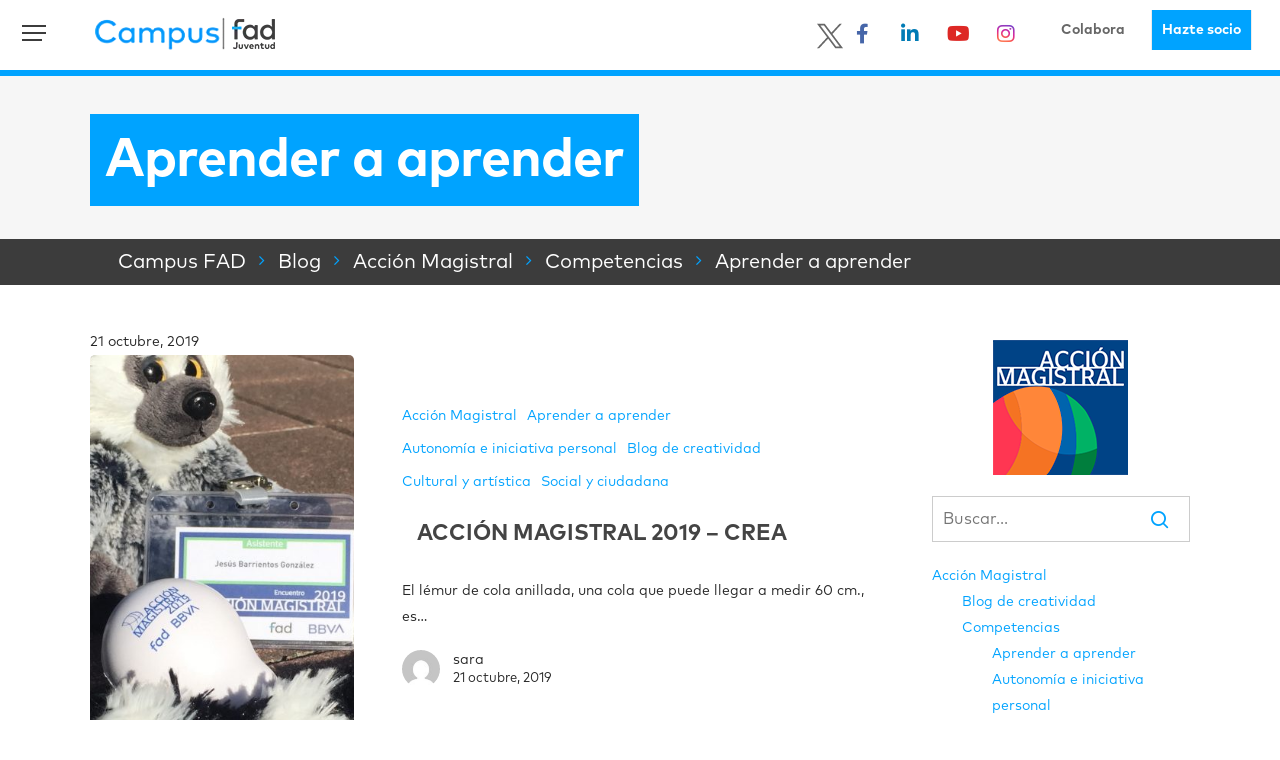

--- FILE ---
content_type: text/html; charset=UTF-8
request_url: https://www.campusfad.org/blog/accion-magistral/competencias/aprender-a-aprender/
body_size: 35450
content:
<!doctype html>

<html lang="es" class="no-js">
<head>

<!-- Meta Tags -->
<meta http-equiv="Content-Type" content="text/html; charset=UTF-8" />

	<meta name="viewport" content="width=device-width, initial-scale=1, maximum-scale=1, user-scalable=0" />

<meta name="facebook-domain-verification" content="6t7d9t2y5iz17mpsqimogrdk9msa0e" />
<!--Shortcut icon-->
<meta name='robots' content='index, follow, max-image-preview:large, max-snippet:-1, max-video-preview:-1' />
<meta name="dlm-version" content="4.9.5">
<!-- Google Tag Manager for WordPress by gtm4wp.com -->
<script data-cfasync="false" data-pagespeed-no-defer>
	var gtm4wp_datalayer_name = "dataLayer";
	var dataLayer = dataLayer || [];
</script>
<!-- End Google Tag Manager for WordPress by gtm4wp.com -->
	<!-- This site is optimized with the Yoast SEO plugin v21.8 - https://yoast.com/wordpress/plugins/seo/ -->
	<title>Aprender a aprender archivos - Campus FAD</title>
	<link rel="canonical" href="https://www.campusfad.org/blog/accion-magistral/competencias/aprender-a-aprender/" />
	<link rel="next" href="https://www.campusfad.org/blog/accion-magistral/competencias/aprender-a-aprender/page/2/" />
	<meta property="og:locale" content="es_ES" />
	<meta property="og:type" content="article" />
	<meta property="og:title" content="Aprender a aprender archivos - Campus FAD" />
	<meta property="og:url" content="https://www.campusfad.org/blog/accion-magistral/competencias/aprender-a-aprender/" />
	<meta property="og:site_name" content="Campus FAD" />
	<meta name="twitter:card" content="summary_large_image" />
	<script type="application/ld+json" class="yoast-schema-graph">{"@context":"https://schema.org","@graph":[{"@type":"CollectionPage","@id":"https://www.campusfad.org/blog/accion-magistral/competencias/aprender-a-aprender/","url":"https://www.campusfad.org/blog/accion-magistral/competencias/aprender-a-aprender/","name":"Aprender a aprender archivos - Campus FAD","isPartOf":{"@id":"https://www.campusfad.org/#website"},"primaryImageOfPage":{"@id":"https://www.campusfad.org/blog/accion-magistral/competencias/aprender-a-aprender/#primaryimage"},"image":{"@id":"https://www.campusfad.org/blog/accion-magistral/competencias/aprender-a-aprender/#primaryimage"},"thumbnailUrl":"https://www.campusfad.org/wp-content/uploads/2019/10/lemur_Accion_Magistral.jpg","breadcrumb":{"@id":"https://www.campusfad.org/blog/accion-magistral/competencias/aprender-a-aprender/#breadcrumb"},"inLanguage":"es"},{"@type":"ImageObject","inLanguage":"es","@id":"https://www.campusfad.org/blog/accion-magistral/competencias/aprender-a-aprender/#primaryimage","url":"https://www.campusfad.org/wp-content/uploads/2019/10/lemur_Accion_Magistral.jpg","contentUrl":"https://www.campusfad.org/wp-content/uploads/2019/10/lemur_Accion_Magistral.jpg","width":1170,"height":500},{"@type":"BreadcrumbList","@id":"https://www.campusfad.org/blog/accion-magistral/competencias/aprender-a-aprender/#breadcrumb","itemListElement":[{"@type":"ListItem","position":1,"name":"Portada","item":"https://www.campusfad.org/"},{"@type":"ListItem","position":2,"name":"Blog","item":"https://www.campusfad.org/blog/"},{"@type":"ListItem","position":3,"name":"Acción Magistral","item":"https://www.campusfad.org/blog/accion-magistral/"},{"@type":"ListItem","position":4,"name":"Competencias","item":"https://www.campusfad.org/blog/accion-magistral/competencias/"},{"@type":"ListItem","position":5,"name":"Aprender a aprender"}]},{"@type":"WebSite","@id":"https://www.campusfad.org/#website","url":"https://www.campusfad.org/","name":"Campus FAD","description":"programas y formación de FAD","potentialAction":[{"@type":"SearchAction","target":{"@type":"EntryPoint","urlTemplate":"https://www.campusfad.org/?s={search_term_string}"},"query-input":"required name=search_term_string"}],"inLanguage":"es"}]}</script>
	<!-- / Yoast SEO plugin. -->


<link rel="alternate" type="application/rss+xml" title="Campus FAD &raquo; Feed" href="https://www.campusfad.org/feed/" />
<link rel="alternate" type="application/rss+xml" title="Campus FAD &raquo; Feed de los comentarios" href="https://www.campusfad.org/comments/feed/" />
<link rel="alternate" type="application/rss+xml" title="Campus FAD &raquo; Categoría Aprender a aprender del feed" href="https://www.campusfad.org/blog/accion-magistral/competencias/aprender-a-aprender/feed/" />
<script type="text/javascript">
/* <![CDATA[ */
window._wpemojiSettings = {"baseUrl":"https:\/\/s.w.org\/images\/core\/emoji\/14.0.0\/72x72\/","ext":".png","svgUrl":"https:\/\/s.w.org\/images\/core\/emoji\/14.0.0\/svg\/","svgExt":".svg","source":{"concatemoji":"https:\/\/www.campusfad.org\/wp-includes\/js\/wp-emoji-release.min.js?ver=6.4.7"}};
/*! This file is auto-generated */
!function(i,n){var o,s,e;function c(e){try{var t={supportTests:e,timestamp:(new Date).valueOf()};sessionStorage.setItem(o,JSON.stringify(t))}catch(e){}}function p(e,t,n){e.clearRect(0,0,e.canvas.width,e.canvas.height),e.fillText(t,0,0);var t=new Uint32Array(e.getImageData(0,0,e.canvas.width,e.canvas.height).data),r=(e.clearRect(0,0,e.canvas.width,e.canvas.height),e.fillText(n,0,0),new Uint32Array(e.getImageData(0,0,e.canvas.width,e.canvas.height).data));return t.every(function(e,t){return e===r[t]})}function u(e,t,n){switch(t){case"flag":return n(e,"\ud83c\udff3\ufe0f\u200d\u26a7\ufe0f","\ud83c\udff3\ufe0f\u200b\u26a7\ufe0f")?!1:!n(e,"\ud83c\uddfa\ud83c\uddf3","\ud83c\uddfa\u200b\ud83c\uddf3")&&!n(e,"\ud83c\udff4\udb40\udc67\udb40\udc62\udb40\udc65\udb40\udc6e\udb40\udc67\udb40\udc7f","\ud83c\udff4\u200b\udb40\udc67\u200b\udb40\udc62\u200b\udb40\udc65\u200b\udb40\udc6e\u200b\udb40\udc67\u200b\udb40\udc7f");case"emoji":return!n(e,"\ud83e\udef1\ud83c\udffb\u200d\ud83e\udef2\ud83c\udfff","\ud83e\udef1\ud83c\udffb\u200b\ud83e\udef2\ud83c\udfff")}return!1}function f(e,t,n){var r="undefined"!=typeof WorkerGlobalScope&&self instanceof WorkerGlobalScope?new OffscreenCanvas(300,150):i.createElement("canvas"),a=r.getContext("2d",{willReadFrequently:!0}),o=(a.textBaseline="top",a.font="600 32px Arial",{});return e.forEach(function(e){o[e]=t(a,e,n)}),o}function t(e){var t=i.createElement("script");t.src=e,t.defer=!0,i.head.appendChild(t)}"undefined"!=typeof Promise&&(o="wpEmojiSettingsSupports",s=["flag","emoji"],n.supports={everything:!0,everythingExceptFlag:!0},e=new Promise(function(e){i.addEventListener("DOMContentLoaded",e,{once:!0})}),new Promise(function(t){var n=function(){try{var e=JSON.parse(sessionStorage.getItem(o));if("object"==typeof e&&"number"==typeof e.timestamp&&(new Date).valueOf()<e.timestamp+604800&&"object"==typeof e.supportTests)return e.supportTests}catch(e){}return null}();if(!n){if("undefined"!=typeof Worker&&"undefined"!=typeof OffscreenCanvas&&"undefined"!=typeof URL&&URL.createObjectURL&&"undefined"!=typeof Blob)try{var e="postMessage("+f.toString()+"("+[JSON.stringify(s),u.toString(),p.toString()].join(",")+"));",r=new Blob([e],{type:"text/javascript"}),a=new Worker(URL.createObjectURL(r),{name:"wpTestEmojiSupports"});return void(a.onmessage=function(e){c(n=e.data),a.terminate(),t(n)})}catch(e){}c(n=f(s,u,p))}t(n)}).then(function(e){for(var t in e)n.supports[t]=e[t],n.supports.everything=n.supports.everything&&n.supports[t],"flag"!==t&&(n.supports.everythingExceptFlag=n.supports.everythingExceptFlag&&n.supports[t]);n.supports.everythingExceptFlag=n.supports.everythingExceptFlag&&!n.supports.flag,n.DOMReady=!1,n.readyCallback=function(){n.DOMReady=!0}}).then(function(){return e}).then(function(){var e;n.supports.everything||(n.readyCallback(),(e=n.source||{}).concatemoji?t(e.concatemoji):e.wpemoji&&e.twemoji&&(t(e.twemoji),t(e.wpemoji)))}))}((window,document),window._wpemojiSettings);
/* ]]> */
</script>
<link rel='stylesheet' id='cf7ic_style-css' href='https://www.campusfad.org/wp-content/plugins/contact-form-7-image-captcha/css/cf7ic-style.css?ver=3.3.7' type='text/css' media='all' />
<style id='wp-emoji-styles-inline-css' type='text/css'>

	img.wp-smiley, img.emoji {
		display: inline !important;
		border: none !important;
		box-shadow: none !important;
		height: 1em !important;
		width: 1em !important;
		margin: 0 0.07em !important;
		vertical-align: -0.1em !important;
		background: none !important;
		padding: 0 !important;
	}
</style>
<link rel='stylesheet' id='wp-block-library-css' href='https://www.campusfad.org/wp-includes/css/dist/block-library/style.min.css?ver=6.4.7' type='text/css' media='all' />
<style id='bp-login-form-style-inline-css' type='text/css'>
.widget_bp_core_login_widget .bp-login-widget-user-avatar{float:left}.widget_bp_core_login_widget .bp-login-widget-user-links{margin-left:70px}#bp-login-widget-form label{display:block;font-weight:600;margin:15px 0 5px;width:auto}#bp-login-widget-form input[type=password],#bp-login-widget-form input[type=text]{background-color:#fafafa;border:1px solid #d6d6d6;border-radius:0;font:inherit;font-size:100%;padding:.5em;width:100%}#bp-login-widget-form .bp-login-widget-register-link,#bp-login-widget-form .login-submit{display:inline;width:-moz-fit-content;width:fit-content}#bp-login-widget-form .bp-login-widget-register-link{margin-left:1em;vertical-align:super}#bp-login-widget-form .bp-login-widget-pwd-link{font-size:80%}

</style>
<style id='bp-primary-nav-style-inline-css' type='text/css'>
.buddypress_object_nav .bp-navs{background:transparent;clear:both;overflow:hidden}.buddypress_object_nav .bp-navs ul{margin:0;padding:0}.buddypress_object_nav .bp-navs ul li{list-style:none;margin:0}.buddypress_object_nav .bp-navs ul li a,.buddypress_object_nav .bp-navs ul li span{border:0;display:block;padding:5px 10px;text-decoration:none}.buddypress_object_nav .bp-navs ul li .count{background:#eaeaea;border:1px solid #ccc;border-radius:50%;color:#555;display:inline-block;font-size:12px;margin-left:2px;padding:3px 6px;text-align:center;vertical-align:middle}.buddypress_object_nav .bp-navs ul li a .count:empty{display:none}.buddypress_object_nav .bp-navs ul li.last select{max-width:185px}.buddypress_object_nav .bp-navs ul li.current a,.buddypress_object_nav .bp-navs ul li.selected a{color:#333;opacity:1}.buddypress_object_nav .bp-navs ul li.current a .count,.buddypress_object_nav .bp-navs ul li.selected a .count{background-color:#fff}.buddypress_object_nav .bp-navs ul li.dynamic a .count,.buddypress_object_nav .bp-navs ul li.dynamic.current a .count,.buddypress_object_nav .bp-navs ul li.dynamic.selected a .count{background-color:#5087e5;border:0;color:#fafafa}.buddypress_object_nav .bp-navs ul li.dynamic a:hover .count{background-color:#5087e5;border:0;color:#fff}.buddypress_object_nav .main-navs.dir-navs{margin-bottom:20px}.buddypress_object_nav .bp-navs.group-create-links ul li.current a{text-align:center}.buddypress_object_nav .bp-navs.group-create-links ul li:not(.current),.buddypress_object_nav .bp-navs.group-create-links ul li:not(.current) a{color:#767676}.buddypress_object_nav .bp-navs.group-create-links ul li:not(.current) a:focus,.buddypress_object_nav .bp-navs.group-create-links ul li:not(.current) a:hover{background:none;color:#555}.buddypress_object_nav .bp-navs.group-create-links ul li:not(.current) a[disabled]:focus,.buddypress_object_nav .bp-navs.group-create-links ul li:not(.current) a[disabled]:hover{color:#767676}

</style>
<style id='bp-member-style-inline-css' type='text/css'>
[data-type="bp/member"] input.components-placeholder__input{border:1px solid #757575;border-radius:2px;flex:1 1 auto;padding:6px 8px}.bp-block-member{position:relative}.bp-block-member .member-content{display:flex}.bp-block-member .user-nicename{display:block}.bp-block-member .user-nicename a{border:none;color:currentColor;text-decoration:none}.bp-block-member .bp-profile-button{width:100%}.bp-block-member .bp-profile-button a.button{bottom:10px;display:inline-block;margin:18px 0 0;position:absolute;right:0}.bp-block-member.has-cover .item-header-avatar,.bp-block-member.has-cover .member-content,.bp-block-member.has-cover .member-description{z-index:2}.bp-block-member.has-cover .member-content,.bp-block-member.has-cover .member-description{padding-top:75px}.bp-block-member.has-cover .bp-member-cover-image{background-color:#c5c5c5;background-position:top;background-repeat:no-repeat;background-size:cover;border:0;display:block;height:150px;left:0;margin:0;padding:0;position:absolute;top:0;width:100%;z-index:1}.bp-block-member img.avatar{height:auto;width:auto}.bp-block-member.avatar-none .item-header-avatar{display:none}.bp-block-member.avatar-none.has-cover{min-height:200px}.bp-block-member.avatar-full{min-height:150px}.bp-block-member.avatar-full .item-header-avatar{width:180px}.bp-block-member.avatar-thumb .member-content{align-items:center;min-height:50px}.bp-block-member.avatar-thumb .item-header-avatar{width:70px}.bp-block-member.avatar-full.has-cover{min-height:300px}.bp-block-member.avatar-full.has-cover .item-header-avatar{width:200px}.bp-block-member.avatar-full.has-cover img.avatar{background:hsla(0,0%,100%,.8);border:2px solid #fff;margin-left:20px}.bp-block-member.avatar-thumb.has-cover .item-header-avatar{padding-top:75px}.entry .entry-content .bp-block-member .user-nicename a{border:none;color:currentColor;text-decoration:none}

</style>
<style id='bp-members-style-inline-css' type='text/css'>
[data-type="bp/members"] .components-placeholder.is-appender{min-height:0}[data-type="bp/members"] .components-placeholder.is-appender .components-placeholder__label:empty{display:none}[data-type="bp/members"] .components-placeholder input.components-placeholder__input{border:1px solid #757575;border-radius:2px;flex:1 1 auto;padding:6px 8px}[data-type="bp/members"].avatar-none .member-description{width:calc(100% - 44px)}[data-type="bp/members"].avatar-full .member-description{width:calc(100% - 224px)}[data-type="bp/members"].avatar-thumb .member-description{width:calc(100% - 114px)}[data-type="bp/members"] .member-content{position:relative}[data-type="bp/members"] .member-content .is-right{position:absolute;right:2px;top:2px}[data-type="bp/members"] .columns-2 .member-content .member-description,[data-type="bp/members"] .columns-3 .member-content .member-description,[data-type="bp/members"] .columns-4 .member-content .member-description{padding-left:44px;width:calc(100% - 44px)}[data-type="bp/members"] .columns-3 .is-right{right:-10px}[data-type="bp/members"] .columns-4 .is-right{right:-50px}.bp-block-members.is-grid{display:flex;flex-wrap:wrap;padding:0}.bp-block-members.is-grid .member-content{margin:0 1.25em 1.25em 0;width:100%}@media(min-width:600px){.bp-block-members.columns-2 .member-content{width:calc(50% - .625em)}.bp-block-members.columns-2 .member-content:nth-child(2n){margin-right:0}.bp-block-members.columns-3 .member-content{width:calc(33.33333% - .83333em)}.bp-block-members.columns-3 .member-content:nth-child(3n){margin-right:0}.bp-block-members.columns-4 .member-content{width:calc(25% - .9375em)}.bp-block-members.columns-4 .member-content:nth-child(4n){margin-right:0}}.bp-block-members .member-content{display:flex;flex-direction:column;padding-bottom:1em;text-align:center}.bp-block-members .member-content .item-header-avatar,.bp-block-members .member-content .member-description{width:100%}.bp-block-members .member-content .item-header-avatar{margin:0 auto}.bp-block-members .member-content .item-header-avatar img.avatar{display:inline-block}@media(min-width:600px){.bp-block-members .member-content{flex-direction:row;text-align:left}.bp-block-members .member-content .item-header-avatar,.bp-block-members .member-content .member-description{width:auto}.bp-block-members .member-content .item-header-avatar{margin:0}}.bp-block-members .member-content .user-nicename{display:block}.bp-block-members .member-content .user-nicename a{border:none;color:currentColor;text-decoration:none}.bp-block-members .member-content time{color:#767676;display:block;font-size:80%}.bp-block-members.avatar-none .item-header-avatar{display:none}.bp-block-members.avatar-full{min-height:190px}.bp-block-members.avatar-full .item-header-avatar{width:180px}.bp-block-members.avatar-thumb .member-content{min-height:80px}.bp-block-members.avatar-thumb .item-header-avatar{width:70px}.bp-block-members.columns-2 .member-content,.bp-block-members.columns-3 .member-content,.bp-block-members.columns-4 .member-content{display:block;text-align:center}.bp-block-members.columns-2 .member-content .item-header-avatar,.bp-block-members.columns-3 .member-content .item-header-avatar,.bp-block-members.columns-4 .member-content .item-header-avatar{margin:0 auto}.bp-block-members img.avatar{height:auto;max-width:-moz-fit-content;max-width:fit-content;width:auto}.bp-block-members .member-content.has-activity{align-items:center}.bp-block-members .member-content.has-activity .item-header-avatar{padding-right:1em}.bp-block-members .member-content.has-activity .wp-block-quote{margin-bottom:0;text-align:left}.bp-block-members .member-content.has-activity .wp-block-quote cite a,.entry .entry-content .bp-block-members .user-nicename a{border:none;color:currentColor;text-decoration:none}

</style>
<style id='bp-dynamic-members-style-inline-css' type='text/css'>
.bp-dynamic-block-container .item-options{font-size:.5em;margin:0 0 1em;padding:1em 0}.bp-dynamic-block-container .item-options a.selected{font-weight:600}.bp-dynamic-block-container ul.item-list{list-style:none;margin:1em 0}.bp-dynamic-block-container ul.item-list li{margin-bottom:1em}.bp-dynamic-block-container ul.item-list li:after,.bp-dynamic-block-container ul.item-list li:before{content:" ";display:table}.bp-dynamic-block-container ul.item-list li:after{clear:both}.bp-dynamic-block-container ul.item-list li .item-avatar{float:left;width:60px}.bp-dynamic-block-container ul.item-list li .item{margin-left:70px}

</style>
<style id='bp-online-members-style-inline-css' type='text/css'>
[data-type="bp/online-members"] .avatar-block{display:flex;flex-flow:row wrap}[data-type="bp/online-members"] .avatar-block img{margin:.5em}

</style>
<style id='bp-active-members-style-inline-css' type='text/css'>
[data-type="bp/active-members"] .avatar-block{display:flex;flex-flow:row wrap}[data-type="bp/active-members"] .avatar-block img{margin:.5em}

</style>
<style id='pdfemb-pdf-embedder-viewer-style-inline-css' type='text/css'>
.wp-block-pdfemb-pdf-embedder-viewer{max-width:none}

</style>
<style id='classic-theme-styles-inline-css' type='text/css'>
/*! This file is auto-generated */
.wp-block-button__link{color:#fff;background-color:#32373c;border-radius:9999px;box-shadow:none;text-decoration:none;padding:calc(.667em + 2px) calc(1.333em + 2px);font-size:1.125em}.wp-block-file__button{background:#32373c;color:#fff;text-decoration:none}
</style>
<style id='global-styles-inline-css' type='text/css'>
body{--wp--preset--color--black: #000000;--wp--preset--color--cyan-bluish-gray: #abb8c3;--wp--preset--color--white: #ffffff;--wp--preset--color--pale-pink: #f78da7;--wp--preset--color--vivid-red: #cf2e2e;--wp--preset--color--luminous-vivid-orange: #ff6900;--wp--preset--color--luminous-vivid-amber: #fcb900;--wp--preset--color--light-green-cyan: #7bdcb5;--wp--preset--color--vivid-green-cyan: #00d084;--wp--preset--color--pale-cyan-blue: #8ed1fc;--wp--preset--color--vivid-cyan-blue: #0693e3;--wp--preset--color--vivid-purple: #9b51e0;--wp--preset--gradient--vivid-cyan-blue-to-vivid-purple: linear-gradient(135deg,rgba(6,147,227,1) 0%,rgb(155,81,224) 100%);--wp--preset--gradient--light-green-cyan-to-vivid-green-cyan: linear-gradient(135deg,rgb(122,220,180) 0%,rgb(0,208,130) 100%);--wp--preset--gradient--luminous-vivid-amber-to-luminous-vivid-orange: linear-gradient(135deg,rgba(252,185,0,1) 0%,rgba(255,105,0,1) 100%);--wp--preset--gradient--luminous-vivid-orange-to-vivid-red: linear-gradient(135deg,rgba(255,105,0,1) 0%,rgb(207,46,46) 100%);--wp--preset--gradient--very-light-gray-to-cyan-bluish-gray: linear-gradient(135deg,rgb(238,238,238) 0%,rgb(169,184,195) 100%);--wp--preset--gradient--cool-to-warm-spectrum: linear-gradient(135deg,rgb(74,234,220) 0%,rgb(151,120,209) 20%,rgb(207,42,186) 40%,rgb(238,44,130) 60%,rgb(251,105,98) 80%,rgb(254,248,76) 100%);--wp--preset--gradient--blush-light-purple: linear-gradient(135deg,rgb(255,206,236) 0%,rgb(152,150,240) 100%);--wp--preset--gradient--blush-bordeaux: linear-gradient(135deg,rgb(254,205,165) 0%,rgb(254,45,45) 50%,rgb(107,0,62) 100%);--wp--preset--gradient--luminous-dusk: linear-gradient(135deg,rgb(255,203,112) 0%,rgb(199,81,192) 50%,rgb(65,88,208) 100%);--wp--preset--gradient--pale-ocean: linear-gradient(135deg,rgb(255,245,203) 0%,rgb(182,227,212) 50%,rgb(51,167,181) 100%);--wp--preset--gradient--electric-grass: linear-gradient(135deg,rgb(202,248,128) 0%,rgb(113,206,126) 100%);--wp--preset--gradient--midnight: linear-gradient(135deg,rgb(2,3,129) 0%,rgb(40,116,252) 100%);--wp--preset--font-size--small: 13px;--wp--preset--font-size--medium: 20px;--wp--preset--font-size--large: 36px;--wp--preset--font-size--x-large: 42px;--wp--preset--spacing--20: 0.44rem;--wp--preset--spacing--30: 0.67rem;--wp--preset--spacing--40: 1rem;--wp--preset--spacing--50: 1.5rem;--wp--preset--spacing--60: 2.25rem;--wp--preset--spacing--70: 3.38rem;--wp--preset--spacing--80: 5.06rem;--wp--preset--shadow--natural: 6px 6px 9px rgba(0, 0, 0, 0.2);--wp--preset--shadow--deep: 12px 12px 50px rgba(0, 0, 0, 0.4);--wp--preset--shadow--sharp: 6px 6px 0px rgba(0, 0, 0, 0.2);--wp--preset--shadow--outlined: 6px 6px 0px -3px rgba(255, 255, 255, 1), 6px 6px rgba(0, 0, 0, 1);--wp--preset--shadow--crisp: 6px 6px 0px rgba(0, 0, 0, 1);}:where(.is-layout-flex){gap: 0.5em;}:where(.is-layout-grid){gap: 0.5em;}body .is-layout-flow > .alignleft{float: left;margin-inline-start: 0;margin-inline-end: 2em;}body .is-layout-flow > .alignright{float: right;margin-inline-start: 2em;margin-inline-end: 0;}body .is-layout-flow > .aligncenter{margin-left: auto !important;margin-right: auto !important;}body .is-layout-constrained > .alignleft{float: left;margin-inline-start: 0;margin-inline-end: 2em;}body .is-layout-constrained > .alignright{float: right;margin-inline-start: 2em;margin-inline-end: 0;}body .is-layout-constrained > .aligncenter{margin-left: auto !important;margin-right: auto !important;}body .is-layout-constrained > :where(:not(.alignleft):not(.alignright):not(.alignfull)){max-width: var(--wp--style--global--content-size);margin-left: auto !important;margin-right: auto !important;}body .is-layout-constrained > .alignwide{max-width: var(--wp--style--global--wide-size);}body .is-layout-flex{display: flex;}body .is-layout-flex{flex-wrap: wrap;align-items: center;}body .is-layout-flex > *{margin: 0;}body .is-layout-grid{display: grid;}body .is-layout-grid > *{margin: 0;}:where(.wp-block-columns.is-layout-flex){gap: 2em;}:where(.wp-block-columns.is-layout-grid){gap: 2em;}:where(.wp-block-post-template.is-layout-flex){gap: 1.25em;}:where(.wp-block-post-template.is-layout-grid){gap: 1.25em;}.has-black-color{color: var(--wp--preset--color--black) !important;}.has-cyan-bluish-gray-color{color: var(--wp--preset--color--cyan-bluish-gray) !important;}.has-white-color{color: var(--wp--preset--color--white) !important;}.has-pale-pink-color{color: var(--wp--preset--color--pale-pink) !important;}.has-vivid-red-color{color: var(--wp--preset--color--vivid-red) !important;}.has-luminous-vivid-orange-color{color: var(--wp--preset--color--luminous-vivid-orange) !important;}.has-luminous-vivid-amber-color{color: var(--wp--preset--color--luminous-vivid-amber) !important;}.has-light-green-cyan-color{color: var(--wp--preset--color--light-green-cyan) !important;}.has-vivid-green-cyan-color{color: var(--wp--preset--color--vivid-green-cyan) !important;}.has-pale-cyan-blue-color{color: var(--wp--preset--color--pale-cyan-blue) !important;}.has-vivid-cyan-blue-color{color: var(--wp--preset--color--vivid-cyan-blue) !important;}.has-vivid-purple-color{color: var(--wp--preset--color--vivid-purple) !important;}.has-black-background-color{background-color: var(--wp--preset--color--black) !important;}.has-cyan-bluish-gray-background-color{background-color: var(--wp--preset--color--cyan-bluish-gray) !important;}.has-white-background-color{background-color: var(--wp--preset--color--white) !important;}.has-pale-pink-background-color{background-color: var(--wp--preset--color--pale-pink) !important;}.has-vivid-red-background-color{background-color: var(--wp--preset--color--vivid-red) !important;}.has-luminous-vivid-orange-background-color{background-color: var(--wp--preset--color--luminous-vivid-orange) !important;}.has-luminous-vivid-amber-background-color{background-color: var(--wp--preset--color--luminous-vivid-amber) !important;}.has-light-green-cyan-background-color{background-color: var(--wp--preset--color--light-green-cyan) !important;}.has-vivid-green-cyan-background-color{background-color: var(--wp--preset--color--vivid-green-cyan) !important;}.has-pale-cyan-blue-background-color{background-color: var(--wp--preset--color--pale-cyan-blue) !important;}.has-vivid-cyan-blue-background-color{background-color: var(--wp--preset--color--vivid-cyan-blue) !important;}.has-vivid-purple-background-color{background-color: var(--wp--preset--color--vivid-purple) !important;}.has-black-border-color{border-color: var(--wp--preset--color--black) !important;}.has-cyan-bluish-gray-border-color{border-color: var(--wp--preset--color--cyan-bluish-gray) !important;}.has-white-border-color{border-color: var(--wp--preset--color--white) !important;}.has-pale-pink-border-color{border-color: var(--wp--preset--color--pale-pink) !important;}.has-vivid-red-border-color{border-color: var(--wp--preset--color--vivid-red) !important;}.has-luminous-vivid-orange-border-color{border-color: var(--wp--preset--color--luminous-vivid-orange) !important;}.has-luminous-vivid-amber-border-color{border-color: var(--wp--preset--color--luminous-vivid-amber) !important;}.has-light-green-cyan-border-color{border-color: var(--wp--preset--color--light-green-cyan) !important;}.has-vivid-green-cyan-border-color{border-color: var(--wp--preset--color--vivid-green-cyan) !important;}.has-pale-cyan-blue-border-color{border-color: var(--wp--preset--color--pale-cyan-blue) !important;}.has-vivid-cyan-blue-border-color{border-color: var(--wp--preset--color--vivid-cyan-blue) !important;}.has-vivid-purple-border-color{border-color: var(--wp--preset--color--vivid-purple) !important;}.has-vivid-cyan-blue-to-vivid-purple-gradient-background{background: var(--wp--preset--gradient--vivid-cyan-blue-to-vivid-purple) !important;}.has-light-green-cyan-to-vivid-green-cyan-gradient-background{background: var(--wp--preset--gradient--light-green-cyan-to-vivid-green-cyan) !important;}.has-luminous-vivid-amber-to-luminous-vivid-orange-gradient-background{background: var(--wp--preset--gradient--luminous-vivid-amber-to-luminous-vivid-orange) !important;}.has-luminous-vivid-orange-to-vivid-red-gradient-background{background: var(--wp--preset--gradient--luminous-vivid-orange-to-vivid-red) !important;}.has-very-light-gray-to-cyan-bluish-gray-gradient-background{background: var(--wp--preset--gradient--very-light-gray-to-cyan-bluish-gray) !important;}.has-cool-to-warm-spectrum-gradient-background{background: var(--wp--preset--gradient--cool-to-warm-spectrum) !important;}.has-blush-light-purple-gradient-background{background: var(--wp--preset--gradient--blush-light-purple) !important;}.has-blush-bordeaux-gradient-background{background: var(--wp--preset--gradient--blush-bordeaux) !important;}.has-luminous-dusk-gradient-background{background: var(--wp--preset--gradient--luminous-dusk) !important;}.has-pale-ocean-gradient-background{background: var(--wp--preset--gradient--pale-ocean) !important;}.has-electric-grass-gradient-background{background: var(--wp--preset--gradient--electric-grass) !important;}.has-midnight-gradient-background{background: var(--wp--preset--gradient--midnight) !important;}.has-small-font-size{font-size: var(--wp--preset--font-size--small) !important;}.has-medium-font-size{font-size: var(--wp--preset--font-size--medium) !important;}.has-large-font-size{font-size: var(--wp--preset--font-size--large) !important;}.has-x-large-font-size{font-size: var(--wp--preset--font-size--x-large) !important;}
.wp-block-navigation a:where(:not(.wp-element-button)){color: inherit;}
:where(.wp-block-post-template.is-layout-flex){gap: 1.25em;}:where(.wp-block-post-template.is-layout-grid){gap: 1.25em;}
:where(.wp-block-columns.is-layout-flex){gap: 2em;}:where(.wp-block-columns.is-layout-grid){gap: 2em;}
.wp-block-pullquote{font-size: 1.5em;line-height: 1.6;}
</style>
<link rel='stylesheet' id='contact-form-7-css' href='https://www.campusfad.org/wp-content/plugins/contact-form-7/includes/css/styles.css?ver=5.8.5' type='text/css' media='all' />
<link rel='stylesheet' id='wpcf7-redirect-script-frontend-css' href='https://www.campusfad.org/wp-content/plugins/wpcf7-redirect/build/css/wpcf7-redirect-frontend.min.css?ver=1.1' type='text/css' media='all' />
<link rel='stylesheet' id='af-fontawesome-css' href='https://www.campusfad.org/wp-content/plugins/asgaros-forum/libs/fontawesome/css/all.min.css?ver=2.7.2' type='text/css' media='all' />
<link rel='stylesheet' id='af-fontawesome-compat-v4-css' href='https://www.campusfad.org/wp-content/plugins/asgaros-forum/libs/fontawesome/css/v4-shims.min.css?ver=2.7.2' type='text/css' media='all' />
<link rel='stylesheet' id='af-widgets-css' href='https://www.campusfad.org/wp-content/plugins/asgaros-forum/skin/widgets.css?ver=2.7.2' type='text/css' media='all' />
<link rel='stylesheet' id='cf7_add_password_field_style-css' href='https://www.campusfad.org/wp-content/plugins/cf7-add-password-field/css/all.css?ver=6.4.7' type='text/css' media='all' />
<link rel='stylesheet' id='fad-genially-app-css' href='https://www.campusfad.org/wp-content/plugins/fad-genially/build/app.4713e8a0.css?ver=6.4.7' type='text/css' media='all' />
<link rel='stylesheet' id='rs-plugin-settings-css' href='https://www.campusfad.org/wp-content/plugins/revslider/public/assets/css/settings.css?ver=5.4.8.2' type='text/css' media='all' />
<style id='rs-plugin-settings-inline-css' type='text/css'>
#rs-demo-id {}
</style>
<link rel='stylesheet' id='wp-postratings-css' href='https://www.campusfad.org/wp-content/plugins/wp-postratings/css/postratings-css.css?ver=1.91.1' type='text/css' media='all' />
<link rel='stylesheet' id='wp-show-posts-css' href='https://www.campusfad.org/wp-content/plugins/wp-show-posts/css/wp-show-posts-min.css?ver=1.1.4' type='text/css' media='all' />
<link rel='stylesheet' id='email-before-download-css' href='https://www.campusfad.org/wp-content/plugins/email-before-download/public/css/email-before-download-public.css?ver=6.9.7' type='text/css' media='all' />
<link rel='stylesheet' id='tema-fad-css-general-css' href='https://www.campusfad.org/wp-content/themes/tema-fad/_css/general.css?ver=1721809341' type='text/css' media='all' />
<link rel='stylesheet' id='tema-fad-css-fonts-css' href='https://www.campusfad.org/wp-content/themes/tema-fad/_fonts/fonts.css?ver=1721809341' type='text/css' media='all' />
<link rel='stylesheet' id='tema-fad-css-canvas-css' href='https://www.campusfad.org/wp-content/themes/tema-fad/_css/canvas.css?ver=1721809341' type='text/css' media='all' />
<link rel='stylesheet' id='tema-fad-css-footer-css' href='https://www.campusfad.org/wp-content/themes/tema-fad/_css/footer.css?ver=1721809341' type='text/css' media='all' />
<link rel='stylesheet' id='tema-fad-css-ie-css' href='https://www.campusfad.org/wp-content/themes/tema-fad/_css/ie.css?ver=1721809341' type='text/css' media='all' />
<link rel='stylesheet' id='tema-fad-css-custom-css' href='https://www.campusfad.org/wp-content/themes/tema-fad/_css/custom.css?ver=1721809341' type='text/css' media='all' />
<link rel='stylesheet' id='tema-fad-css-templates-css' href='https://www.campusfad.org/wp-content/themes/tema-fad/_css/templates.css?ver=1721809341' type='text/css' media='all' />
<link rel='stylesheet' id='js_composer_front-css' href='https://www.campusfad.org/wp-content/plugins/js_composer_salient/assets/css/js_composer.min.css?ver=5.6' type='text/css' media='all' />
<link rel='stylesheet' id='rgs-css' href='https://www.campusfad.org/wp-content/themes/salient/css/rgs.css?ver=10.0.2' type='text/css' media='all' />
<link rel='stylesheet' id='font-awesome-css' href='https://www.campusfad.org/wp-content/themes/salient/css/font-awesome.min.css?ver=4.6.4' type='text/css' media='all' />
<link rel='stylesheet' id='main-styles-css' href='https://www.campusfad.org/wp-content/themes/tema-fad/style.css?ver=10.0.2' type='text/css' media='all' />
<style id='main-styles-inline-css' type='text/css'>
html:not(.page-trans-loaded) { background-color: #ffffff; }
</style>
<!--[if lt IE 9]>
<link rel='stylesheet' id='nectar-ie8-css' href='https://www.campusfad.org/wp-content/themes/salient/css/ie8.css?ver=6.4.7' type='text/css' media='all' />
<![endif]-->
<link rel='stylesheet' id='responsive-css' href='https://www.campusfad.org/wp-content/themes/salient/css/responsive.css?ver=10.0.2' type='text/css' media='all' />
<link rel='stylesheet' id='skin-ascend-css' href='https://www.campusfad.org/wp-content/themes/salient/css/ascend.css?ver=10.0.2' type='text/css' media='all' />
<link rel='stylesheet' id='tablepress-default-css' href='https://www.campusfad.org/wp-content/plugins/tablepress/css/build/default.css?ver=2.2.4' type='text/css' media='all' />
<link rel='stylesheet' id='cf7cf-style-css' href='https://www.campusfad.org/wp-content/plugins/cf7-conditional-fields/style.css?ver=2.4.5' type='text/css' media='all' />
<link rel='stylesheet' id='um_modal-css' href='https://www.campusfad.org/wp-content/plugins/ultimate-member/assets/css/um-modal.min.css?ver=2.8.1' type='text/css' media='all' />
<link rel='stylesheet' id='um_ui-css' href='https://www.campusfad.org/wp-content/plugins/ultimate-member/assets/libs/jquery-ui/jquery-ui.min.css?ver=1.13.2' type='text/css' media='all' />
<link rel='stylesheet' id='um_tipsy-css' href='https://www.campusfad.org/wp-content/plugins/ultimate-member/assets/libs/tipsy/tipsy.min.css?ver=1.0.0a' type='text/css' media='all' />
<link rel='stylesheet' id='um_raty-css' href='https://www.campusfad.org/wp-content/plugins/ultimate-member/assets/libs/raty/um-raty.min.css?ver=2.6.0' type='text/css' media='all' />
<link rel='stylesheet' id='um_fonticons_ii-css' href='https://www.campusfad.org/wp-content/plugins/ultimate-member/assets/libs/legacy/fonticons/fonticons-ii.min.css?ver=2.8.1' type='text/css' media='all' />
<link rel='stylesheet' id='um_fonticons_fa-css' href='https://www.campusfad.org/wp-content/plugins/ultimate-member/assets/libs/legacy/fonticons/fonticons-fa.min.css?ver=2.8.1' type='text/css' media='all' />
<link rel='stylesheet' id='select2-css' href='https://www.campusfad.org/wp-content/plugins/ultimate-member/assets/libs/select2/select2.min.css?ver=4.0.13' type='text/css' media='all' />
<link rel='stylesheet' id='um_fileupload-css' href='https://www.campusfad.org/wp-content/plugins/ultimate-member/assets/css/um-fileupload.min.css?ver=2.8.1' type='text/css' media='all' />
<link rel='stylesheet' id='um_datetime-css' href='https://www.campusfad.org/wp-content/plugins/ultimate-member/assets/libs/pickadate/default.min.css?ver=3.6.2' type='text/css' media='all' />
<link rel='stylesheet' id='um_datetime_date-css' href='https://www.campusfad.org/wp-content/plugins/ultimate-member/assets/libs/pickadate/default.date.min.css?ver=3.6.2' type='text/css' media='all' />
<link rel='stylesheet' id='um_datetime_time-css' href='https://www.campusfad.org/wp-content/plugins/ultimate-member/assets/libs/pickadate/default.time.min.css?ver=3.6.2' type='text/css' media='all' />
<link rel='stylesheet' id='um_common-css' href='https://www.campusfad.org/wp-content/plugins/ultimate-member/assets/css/common.min.css?ver=2.8.1' type='text/css' media='all' />
<link rel='stylesheet' id='um_styles-css' href='https://www.campusfad.org/wp-content/plugins/ultimate-member/assets/css/um-styles.min.css?ver=2.8.1' type='text/css' media='all' />
<link rel='stylesheet' id='um_crop-css' href='https://www.campusfad.org/wp-content/plugins/ultimate-member/assets/libs/cropper/cropper.min.css?ver=1.6.1' type='text/css' media='all' />
<link rel='stylesheet' id='um_profile-css' href='https://www.campusfad.org/wp-content/plugins/ultimate-member/assets/css/um-profile.min.css?ver=2.8.1' type='text/css' media='all' />
<link rel='stylesheet' id='um_account-css' href='https://www.campusfad.org/wp-content/plugins/ultimate-member/assets/css/um-account.min.css?ver=2.8.1' type='text/css' media='all' />
<link rel='stylesheet' id='um_misc-css' href='https://www.campusfad.org/wp-content/plugins/ultimate-member/assets/css/um-misc.min.css?ver=2.8.1' type='text/css' media='all' />
<link rel='stylesheet' id='um_responsive-css' href='https://www.campusfad.org/wp-content/plugins/ultimate-member/assets/css/um-responsive.min.css?ver=2.8.1' type='text/css' media='all' />
<link rel='stylesheet' id='um_default_css-css' href='https://www.campusfad.org/wp-content/plugins/ultimate-member/assets/css/um-old-default.min.css?ver=2.8.1' type='text/css' media='all' />
<link rel='stylesheet' id='wppb_stylesheet-css' href='https://www.campusfad.org/wp-content/plugins/profile-builder/assets/css/style-front-end.css?ver=3.10.8' type='text/css' media='all' />
<script type="text/javascript" id="jquery-core-js-extra">
/* <![CDATA[ */
var SDT_DATA = {"ajaxurl":"https:\/\/www.campusfad.org\/wp-admin\/admin-ajax.php","siteUrl":"https:\/\/www.campusfad.org\/","pluginsUrl":"https:\/\/www.campusfad.org\/wp-content\/plugins","isAdmin":""};
/* ]]> */
</script>
<script type="text/javascript" src="https://www.campusfad.org/wp-includes/js/jquery/jquery.min.js?ver=3.7.1" id="jquery-core-js"></script>
<script type="text/javascript" src="https://www.campusfad.org/wp-includes/js/jquery/jquery-migrate.min.js?ver=3.4.1" id="jquery-migrate-js"></script>
<script type="text/javascript" src="https://www.campusfad.org/wp-content/plugins/cf7-add-password-field/js/eye.js?ver=6.4.7" id="cf7_add_password_field_scripts-js"></script>
<script type="text/javascript" src="https://www.campusfad.org/wp-content/plugins/revslider/public/assets/js/jquery.themepunch.tools.min.js?ver=5.4.8.2" id="tp-tools-js"></script>
<script type="text/javascript" src="https://www.campusfad.org/wp-content/plugins/revslider/public/assets/js/jquery.themepunch.revolution.min.js?ver=5.4.8.2" id="revmin-js"></script>
<script type="text/javascript" id="wp-statistics-tracker-js-extra">
/* <![CDATA[ */
var WP_Statistics_Tracker_Object = {"hitRequestUrl":"https:\/\/www.campusfad.org\/wp-json\/wp-statistics\/v2\/hit?wp_statistics_hit_rest=yes&track_all=0&current_page_type=category&current_page_id=30&search_query&page_uri=L2Jsb2cvYWNjaW9uLW1hZ2lzdHJhbC9jb21wZXRlbmNpYXMvYXByZW5kZXItYS1hcHJlbmRlci8","keepOnlineRequestUrl":"https:\/\/www.campusfad.org\/wp-json\/wp-statistics\/v2\/online?wp_statistics_hit_rest=yes&track_all=0&current_page_type=category&current_page_id=30&search_query&page_uri=L2Jsb2cvYWNjaW9uLW1hZ2lzdHJhbC9jb21wZXRlbmNpYXMvYXByZW5kZXItYS1hcHJlbmRlci8","option":{"dntEnabled":"","cacheCompatibility":"1"}};
/* ]]> */
</script>
<script type="text/javascript" src="https://www.campusfad.org/wp-content/plugins/wp-statistics/assets/js/tracker.js?ver=6.4.7" id="wp-statistics-tracker-js"></script>
<script type="text/javascript" src="https://www.campusfad.org/wp-content/themes/tema-fad/_js/slick.js?ver=6.4.7" id="tema-fad-js-slick-js"></script>
<script type="text/javascript" src="https://www.campusfad.org/wp-content/themes/tema-fad/_js/custom.js?ver=6.4.7" id="tema-fad-js-custom-js"></script>
<script type="text/javascript" src="https://www.campusfad.org/wp-content/themes/tema-fad/_js/ie.js?ver=6.4.7" id="tema-fad-js-ie-js"></script>
<script type="text/javascript" src="https://www.campusfad.org/wp-content/themes/tema-fad/_js/filter.js?ver=6.4.7" id="tema-fad-js-filter-js"></script>
<script type="text/javascript" src="https://www.campusfad.org/wp-content/plugins/ultimate-member/assets/js/um-gdpr.min.js?ver=2.8.1" id="um-gdpr-js"></script>
<link rel="https://api.w.org/" href="https://www.campusfad.org/wp-json/" /><link rel="alternate" type="application/json" href="https://www.campusfad.org/wp-json/wp/v2/categories/30" /><link rel="EditURI" type="application/rsd+xml" title="RSD" href="https://www.campusfad.org/xmlrpc.php?rsd" />
<meta name="generator" content="WordPress 6.4.7" />

	<script type="text/javascript">var ajaxurl = 'https://www.campusfad.org/wp-admin/admin-ajax.php';</script>

<!-- Linkedin Insight Base Code --!><script type='text/javascript'>_linkedin_partner_id = '1785452';window._linkedin_data_partner_ids = window._linkedin_data_partner_ids || [];window._linkedin_data_partner_ids.push(_linkedin_partner_id);</script><script type='text/javascript'>(function(){var s = document.getElementsByTagName('script')[0];var b = document.createElement('script');b.type = 'text/javascript';b.async = true;b.src = 'https://snap.licdn.com/li.lms-analytics/insight.min.js';s.parentNode.insertBefore(b, s);})();</script><noscript><img height='1' width='1' style='display:none;' alt='' src='https://dc.ads.linkedin.com/collect/?pid=1785452&fmt=gif' /></noscript><!-- End Linkedin Insight Base Code --!>
		<style type="text/css">
			.um_request_name {
				display: none !important;
			}
		</style>
	
<!-- Google Tag Manager for WordPress by gtm4wp.com -->
<!-- GTM Container placement set to footer -->
<script data-cfasync="false" data-pagespeed-no-defer type="text/javascript">
	var dataLayer_content = {"pagePostType":"post","pagePostType2":"category-post","pageCategory":["accion-magistral","aprender-a-aprender","autonomia-e-iniciativa-personal","blog-de-creatividad","cultural-y-artistica","social-y-ciudadana"]};
	dataLayer.push( dataLayer_content );
</script>
<script data-cfasync="false">
(function(w,d,s,l,i){w[l]=w[l]||[];w[l].push({'gtm.start':
new Date().getTime(),event:'gtm.js'});var f=d.getElementsByTagName(s)[0],
j=d.createElement(s),dl=l!='dataLayer'?'&l='+l:'';j.async=true;j.src=
'//www.googletagmanager.com/gtm.js?id='+i+dl;f.parentNode.insertBefore(j,f);
})(window,document,'script','dataLayer','GTM-KLJJSFPC');
</script>
<!-- End Google Tag Manager -->
<!-- End Google Tag Manager for WordPress by gtm4wp.com --><!-- Analytics by WP Statistics v14.3.4 - https://wp-statistics.com/ -->
	<script>
        (function(h,o,t,j,a,r){
            h.hj=h.hj||function(){(h.hj.q=h.hj.q||[]).push(arguments)};
            h._hjSettings={hjid:3305102,hjsv:6};
            a=o.getElementsByTagName('head')[0];
            r=o.createElement('script');r.async=1;
            r.src=t+h._hjSettings.hjid+j+h._hjSettings.hjsv;
            a.appendChild(r);
        })(window,document,'https://static.hotjar.com/c/hotjar-','.js?sv=');
	</script>

    <!-- Facebook Pixel Code -->
    <script>
        !function(f,b,e,v,n,t,s)
        {if(f.fbq)return;n=f.fbq=function(){n.callMethod?
            n.callMethod.apply(n,arguments):n.queue.push(arguments)};
            if(!f._fbq)f._fbq=n;n.push=n;n.loaded=!0;n.version='2.0';
            n.queue=[];t=b.createElement(e);t.async=!0;
            t.src=v;s=b.getElementsByTagName(e)[0];
            s.parentNode.insertBefore(t,s)}(window, document,'script',
            'https://connect.facebook.net/en_US/fbevents.js');
        fbq('init', '2622583957997027');
        fbq('track', 'PageView');
    </script>
    <noscript><img height="1" width="1" style="display:none" src="https://www.facebook.com/tr?id=2622583957997027&amp;ev=PageView&amp;noscript=1"/></noscript>
    <!-- End Facebook Pixel Code -->
    <script id="Cookiebot" src="https://consent.cookiebot.com/uc.js" data-cbid="e7b5cc7f-2257-443f-b356-bed1a419da53" type="text/javascript"></script>
	<style type="text/css">body a{color:#00a3ff;}#header-outer:not([data-lhe="animated_underline"]) header#top nav > ul > li > a:hover,#header-outer:not([data-lhe="animated_underline"]) header#top nav .sf-menu > li.sfHover > a,header#top nav > ul > li.button_bordered > a:hover,#header-outer:not([data-lhe="animated_underline"]) header#top nav .sf-menu li.current-menu-item > a,header#top nav .sf-menu li.current_page_item > a .sf-sub-indicator i,header#top nav .sf-menu li.current_page_ancestor > a .sf-sub-indicator i,#header-outer:not([data-lhe="animated_underline"]) header#top nav .sf-menu li.current_page_ancestor > a,#header-outer:not([data-lhe="animated_underline"]) header#top nav .sf-menu li.current-menu-ancestor > a,#header-outer:not([data-lhe="animated_underline"]) header#top nav .sf-menu li.current_page_item > a,body header#top nav .sf-menu li.current_page_item > a .sf-sub-indicator [class^="icon-"],header#top nav .sf-menu li.current_page_ancestor > a .sf-sub-indicator [class^="icon-"],.sf-menu li ul li.sfHover > a .sf-sub-indicator [class^="icon-"],#header-outer:not(.transparent) #social-in-menu a i:after,.testimonial_slider[data-rating-color="accent-color"] .star-rating .filled:before,ul.sf-menu > li > a:hover > .sf-sub-indicator i,ul.sf-menu > li > a:active > .sf-sub-indicator i,ul.sf-menu > li.sfHover > a > .sf-sub-indicator i,.sf-menu ul li.current_page_item > a,.sf-menu ul li.current-menu-ancestor > a,.sf-menu ul li.current_page_ancestor > a,.sf-menu ul a:focus,.sf-menu ul a:hover,.sf-menu ul a:active,.sf-menu ul li:hover > a,.sf-menu ul li.sfHover > a,.sf-menu li ul li a:hover,.sf-menu li ul li.sfHover > a,#footer-outer a:hover,.recent-posts .post-header a:hover,article.post .post-header a:hover,article.result a:hover,article.post .post-header h2 a,.single article.post .post-meta a:hover,.comment-list .comment-meta a:hover,label span,.wpcf7-form p span,.icon-3x[class^="icon-"],.icon-3x[class*=" icon-"],.icon-tiny[class^="icon-"],body .circle-border,article.result .title a,.home .blog-recent:not([data-style="list_featured_first_row"]) .col .post-header a:hover,.home .blog-recent .col .post-header h3 a,#single-below-header a:hover,header#top #logo:hover,.sf-menu > li.current_page_ancestor > a > .sf-sub-indicator [class^="icon-"],.sf-menu > li.current-menu-ancestor > a > .sf-sub-indicator [class^="icon-"],body #mobile-menu li.open > a [class^="icon-"],.pricing-column h3,.pricing-table[data-style="flat-alternative"] .pricing-column.accent-color h4,.pricing-table[data-style="flat-alternative"] .pricing-column.accent-color .interval,.comment-author a:hover,.project-attrs li i,#footer-outer #copyright li a i:hover,.col:hover > [class^="icon-"].icon-3x.accent-color.alt-style.hovered,.col:hover > [class*=" icon-"].icon-3x.accent-color.alt-style.hovered,#header-outer .widget_shopping_cart .cart_list a,.woocommerce .star-rating,.woocommerce form .form-row .required,.woocommerce-page form .form-row .required,body #header-secondary-outer #social a:hover i,.woocommerce ul.products li.product .price,.woocommerce-page ul.products li.product .price,.nectar-milestone .number.accent-color,header#top nav > ul > li.megamenu > ul > li > a:hover,header#top nav > ul > li.megamenu > ul > li.sfHover > a,body #portfolio-nav a:hover i,span.accent-color,.nectar-love:hover i,.nectar-love.loved i,.portfolio-items .nectar-love:hover i,.portfolio-items .nectar-love.loved i,body .hovered .nectar-love i,header#top nav ul #nectar-user-account a:hover span,header#top nav ul #search-btn a:hover span,header#top nav ul .slide-out-widget-area-toggle a:hover span,body:not(.material) #search-outer #search #close a span:hover,.carousel-wrap[data-full-width="true"] .carousel-heading a:hover i,#search-outer .ui-widget-content li:hover a .title,#search-outer .ui-widget-content .ui-state-hover .title,#search-outer .ui-widget-content .ui-state-focus .title,.portfolio-filters-inline .container ul li a.active,body [class^="icon-"].icon-default-style,.single-post #single-below-header.fullscreen-header .icon-salient-heart-2,.svg-icon-holder[data-color="accent-color"],.team-member a.accent-color:hover,.ascend .comment-list .reply a,.wpcf7-form .wpcf7-not-valid-tip,.text_on_hover.product .add_to_cart_button,.blog-recent[data-style="minimal"] .col > span,.blog-recent[data-style="title_only"] .col:hover .post-header .title,.woocommerce-checkout-review-order-table .product-info .amount,.tabbed[data-style="minimal"] > ul li a.active-tab,.masonry.classic_enhanced article.post .post-meta a:hover i,.blog-recent[data-style*="classic_enhanced"] .post-meta a:hover i,.blog-recent[data-style*="classic_enhanced"] .post-meta .icon-salient-heart-2.loved,.masonry.classic_enhanced article.post .post-meta .icon-salient-heart-2.loved,.single #single-meta ul li:not(.meta-share-count):hover i,.single #single-meta ul li:not(.meta-share-count):hover a,.single #single-meta ul li:not(.meta-share-count):hover span,.single #single-meta ul li.meta-share-count .nectar-social a:hover i,#project-meta #single-meta ul li > a,#project-meta ul li.meta-share-count .nectar-social a:hover i,#project-meta ul li:not(.meta-share-count):hover i,#project-meta ul li:not(.meta-share-count):hover span,div[data-style="minimal"] .toggle:hover h3 a,div[data-style="minimal"] .toggle.open h3 a,.nectar-icon-list[data-icon-style="border"][data-icon-color="accent-color"] .list-icon-holder[data-icon_type="numerical"] span,.nectar-icon-list[data-icon-color="accent-color"][data-icon-style="border"] .content h4,body[data-dropdown-style="minimal"] #header-outer .woocommerce.widget_shopping_cart .cart_list li a.remove,body[data-dropdown-style="minimal"] #header-outer .woocommerce.widget_shopping_cart .cart_list li a.remove,.post-area.standard-minimal article.post .post-meta .date a,.post-area.standard-minimal article.post .post-header h2 a:hover,.post-area.standard-minimal article.post .more-link:hover span,.post-area.standard-minimal article.post .more-link span:after,.post-area.standard-minimal article.post .minimal-post-meta a:hover,body #pagination .page-numbers.prev:hover,body #pagination .page-numbers.next:hover,html body .woocommerce-pagination a.page-numbers:hover,body .woocommerce-pagination a.page-numbers:hover,body #pagination a.page-numbers:hover,.nectar-slide-in-cart .widget_shopping_cart .cart_list a,.sf-menu ul li.open-submenu > a,.woocommerce p.stars a:hover,.woocommerce .material.product .product-wrap .product-add-to-cart a:hover,.woocommerce .material.product .product-wrap .product-add-to-cart a:hover > span,.woocommerce-MyAccount-navigation ul li.is-active a:before,.woocommerce-MyAccount-navigation ul li:hover a:before,.woocommerce.ascend .price_slider_amount button.button[type="submit"],html .ascend.woocommerce #sidebar div ul li a:hover,html .ascend.woocommerce #sidebar div ul li.current-cat > a,.woocommerce .widget_layered_nav ul li.chosen a:after,.woocommerce-page .widget_layered_nav ul li.chosen a:after,[data-style="list_featured_first_row"] .meta-category a,body[data-form-submit="see-through"] input[type=submit],body[data-form-submit="see-through"] button[type=submit],#header-outer[data-format="left-header"] .sf-menu .sub-menu .current-menu-item > a,.nectar_icon_wrap[data-color="accent-color"] i,.nectar_team_member_close .inner:before,body[data-dropdown-style="minimal"]:not([data-header-format="left-header"]) header#top nav > ul > li.megamenu > ul > li > ul > li.has-ul > a:hover,body:not([data-header-format="left-header"]) header#top nav > ul > li.megamenu > ul > li > ul > li.has-ul > a:hover,.masonry.material .masonry-blog-item .meta-category a,.post-area.featured_img_left .meta-category a,body[data-dropdown-style="minimal"] #header-outer:not([data-format="left-header"]) header#top nav > ul > li.megamenu ul ul li.current-menu-item.has-ul > a,body[data-dropdown-style="minimal"] #header-outer:not([data-format="left-header"]) header#top nav > ul > li.megamenu ul ul li.current-menu-ancestor.has-ul > a,body .wpb_row .span_12 .portfolio-filters-inline[data-color-scheme="accent-color-underline"].full-width-section a.active,body .wpb_row .span_12 .portfolio-filters-inline[data-color-scheme="accent-color-underline"].full-width-section a:hover,.material .comment-list .reply a:hover,.related-posts[data-style="material"] .meta-category a,body[data-dropdown-style="minimal"].material:not([data-header-color="custom"]) #header-outer:not([data-format="left-header"]) header#top nav >ul >li:not(.megamenu) ul.cart_list a:hover,body.material #header-outer:not(.transparent) .cart-outer:hover .cart-menu-wrap .icon-salient-cart,.material .widget li:not(.has-img) a:hover .post-title,.material #sidebar .widget li:not(.has-img) a:hover .post-title,.material .container-wrap #author-bio #author-info a:hover,.material #sidebar .widget ul[data-style="featured-image-left"] li a:hover .post-title,body.material .tabbed[data-color-scheme="accent-color"][data-style="minimal"]:not(.using-icons) >ul li:not(.cta-button) a:hover,body.material .tabbed[data-color-scheme="accent-color"][data-style="minimal"]:not(.using-icons) >ul li:not(.cta-button) a.active-tab,body.material .widget:not(.nectar_popular_posts_widget):not(.recent_posts_extra_widget) li a:hover,.material .widget .tagcloud a,.material #sidebar .widget .tagcloud a,.single.material .post-area .content-inner > .post-tags a,.tabbed[data-style*="material"][data-color-scheme="accent-color"] ul.wpb_tabs_nav li a:not(.active-tab):hover,body.material .nectar-button.see-through.accent-color[data-color-override="false"],div[data-style="minimal_small"] .toggle.accent-color > h3 a:hover,div[data-style="minimal_small"] .toggle.accent-color.open > h3 a,.nectar_single_testimonial[data-color="accent-color"] p span.open-quote,.nectar-quick-view-box .star-rating,.minimal.product .product-wrap .normal.icon-salient-cart[class*=" icon-"],.minimal.product .product-wrap i,.minimal.product .product-wrap .normal.icon-salient-m-eye,.woocommerce-account .woocommerce > #customer_login .nectar-form-controls .control.active,.woocommerce-account .woocommerce > #customer_login .nectar-form-controls .control:hover,.products li.product.minimal .product-add-to-cart .loading:after,.widget_search .search-form button[type=submit] .icon-salient-search,body.search-no-results .search-form button[type=submit] .icon-salient-search,.woocommerce #review_form #respond p.comment-notes span.required,.nectar-icon-list[data-icon-color="accent-color"] .nectar-icon-list-item .list-icon-holder[data-icon_type="numerical"]{color:#00a3ff;}.col:not(.post-area):not(.span_12):not(#sidebar):hover [class^="icon-"].icon-3x.accent-color.alt-style.hovered,body .col:not(.post-area):not(.span_12):not(#sidebar):hover a [class*=" icon-"].icon-3x.accent-color.alt-style.hovered,.ascend #header-outer:not(.transparent) .cart-outer:hover .cart-menu-wrap:not(.has_products) .icon-salient-cart{color:#00a3ff!important;}.nectar_icon_wrap .svg-icon-holder[data-color="accent-color"] svg path{stroke:#00a3ff!important;}.orbit-wrapper div.slider-nav span.right,.orbit-wrapper div.slider-nav span.left,.flex-direction-nav a,.jp-play-bar,.jp-volume-bar-value,.jcarousel-prev:hover,.jcarousel-next:hover,.portfolio-items .col[data-default-color="true"] .work-item:not(.style-3) .work-info-bg,.portfolio-items .col[data-default-color="true"] .bottom-meta,.portfolio-filters a,.portfolio-filters #sort-portfolio,.project-attrs li span,.progress li span,.nectar-progress-bar span,#footer-outer #footer-widgets .col .tagcloud a:hover,#sidebar .widget .tagcloud a:hover,article.post .more-link span:hover,#fp-nav.tooltip ul li .fp-tooltip .tooltip-inner,article.post.quote .post-content .quote-inner,article.post.link .post-content .link-inner,#pagination .next a:hover,#pagination .prev a:hover,.comment-list .reply a:hover,input[type=submit]:hover,input[type="button"]:hover,#footer-outer #copyright li a.vimeo:hover,#footer-outer #copyright li a.behance:hover,.toggle.open h3 a,.tabbed > ul li a.active-tab,[class*=" icon-"],.icon-normal,.bar_graph li span,.nectar-button[data-color-override="false"].regular-button,.nectar-button.tilt.accent-color,body .swiper-slide .button.transparent_2 a.primary-color:hover,#footer-outer #footer-widgets .col input[type="submit"],.carousel-prev:hover,.carousel-next:hover,body .products-carousel .carousel-next:hover,body .products-carousel .carousel-prev:hover,.blog-recent .more-link span:hover,.post-tags a:hover,.pricing-column.highlight h3,.pricing-table[data-style="flat-alternative"] .pricing-column.highlight h3 .highlight-reason,.pricing-table[data-style="flat-alternative"] .pricing-column.accent-color:before,#to-top:hover,#to-top.dark:hover,body[data-button-style*="rounded"] #to-top:after,#pagination a.page-numbers:hover,#pagination span.page-numbers.current,.single-portfolio .facebook-share a:hover,.single-portfolio .twitter-share a:hover,.single-portfolio .pinterest-share a:hover,.single-post .facebook-share a:hover,.single-post .twitter-share a:hover,.single-post .pinterest-share a:hover,.mejs-controls .mejs-time-rail .mejs-time-current,.mejs-controls .mejs-volume-button .mejs-volume-slider .mejs-volume-current,.mejs-controls .mejs-horizontal-volume-slider .mejs-horizontal-volume-current,article.post.quote .post-content .quote-inner,article.post.link .post-content .link-inner,article.format-status .post-content .status-inner,article.post.format-aside .aside-inner,body #header-secondary-outer #social li a.behance:hover,body #header-secondary-outer #social li a.vimeo:hover,#sidebar .widget:hover [class^="icon-"].icon-3x,.woocommerce-page button.single_add_to_cart_button,article.post.quote .content-inner .quote-inner .whole-link,.masonry.classic_enhanced article.post.quote.wide_tall .post-content a:hover .quote-inner,.masonry.classic_enhanced article.post.link.wide_tall .post-content a:hover .link-inner,.iosSlider .prev_slide:hover,.iosSlider .next_slide:hover,body [class^="icon-"].icon-3x.alt-style.accent-color,body [class*=" icon-"].icon-3x.alt-style.accent-color,#slide-out-widget-area,#slide-out-widget-area-bg.fullscreen,#slide-out-widget-area-bg.fullscreen-alt .bg-inner,#header-outer .widget_shopping_cart a.button,#header-outer a.cart-contents .cart-wrap span,#header-outer a#mobile-cart-link .cart-wrap span,.swiper-slide .button.solid_color a,.swiper-slide .button.solid_color_2 a,.portfolio-filters,button[type=submit]:hover,header#top nav ul .slide-out-widget-area-toggle a:hover i.lines,header#top nav ul .slide-out-widget-area-toggle a:hover i.lines:after,header#top nav ul .slide-out-widget-area-toggle a:hover i.lines:before,header#top nav ul .slide-out-widget-area-toggle[data-icon-animation="simple-transform"] a:hover i.lines-button:after,#buddypress a.button:focus,.text_on_hover.product a.added_to_cart,.woocommerce div.product .woocommerce-tabs .full-width-content ul.tabs li a:after,.woocommerce-cart .wc-proceed-to-checkout a.checkout-button,.woocommerce #order_review #payment #place_order,.woocommerce .span_4 input[type="submit"].checkout-button,.portfolio-filters-inline[data-color-scheme="accent-color"],.select2-container .select2-choice:hover,.select2-dropdown-open .select2-choice,header#top nav > ul > li.button_solid_color > a:before,#header-outer.transparent header#top nav > ul > li.button_solid_color > a:before,.tabbed[data-style*="minimal"] > ul li a:after,.twentytwenty-handle,.twentytwenty-horizontal .twentytwenty-handle:before,.twentytwenty-horizontal .twentytwenty-handle:after,.twentytwenty-vertical .twentytwenty-handle:before,.twentytwenty-vertical .twentytwenty-handle:after,.masonry.classic_enhanced .posts-container article .meta-category a:hover,.blog-recent[data-style*="classic_enhanced"] .meta-category a:hover,.masonry.classic_enhanced .posts-container article .video-play-button,.bottom_controls #portfolio-nav .controls li a i:after,.bottom_controls #portfolio-nav ul:first-child li#all-items a:hover i,.nectar_video_lightbox.nectar-button[data-color="default-accent-color"],.nectar_video_lightbox.nectar-button[data-color="transparent-accent-color"]:hover,.testimonial_slider[data-style="multiple_visible"][data-color*="accent-color"] .flickity-page-dots .dot.is-selected:before,.testimonial_slider[data-style="multiple_visible"][data-color*="accent-color"] blockquote.is-selected p,.nectar-recent-posts-slider .container .strong span:before,#page-header-bg[data-post-hs="default_minimal"] .inner-wrap > a:hover,.single .heading-title[data-header-style="default_minimal"] .meta-category a:hover,body.single-post .sharing-default-minimal .nectar-love.loved,.nectar-fancy-box:after,.divider-small-border[data-color="accent-color"],.divider-border[data-color="accent-color"],div[data-style="minimal"] .toggle.open h3 i:after,div[data-style="minimal"] .toggle:hover h3 i:after,div[data-style="minimal"] .toggle.open h3 i:before,div[data-style="minimal"] .toggle:hover h3 i:before,.nectar-animated-title[data-color="accent-color"] .nectar-animated-title-inner:after,#fp-nav:not(.light-controls).tooltip_alt ul li a span:after,#fp-nav.tooltip_alt ul li a span:after,.nectar-video-box[data-color="default-accent-color"] a.nectar_video_lightbox,body .nectar-video-box[data-color="default-accent-color"][data-hover="zoom_button"] a.nectar_video_lightbox:after,.span_12.dark .owl-theme .owl-dots .owl-dot.active span,.span_12.dark .owl-theme .owl-dots .owl-dot:hover span,.nectar_image_with_hotspots[data-stlye="color_pulse"][data-color="accent-color"] .nectar_hotspot,.nectar_image_with_hotspots .nectar_hotspot_wrap .nttip .tipclose span:before,.nectar_image_with_hotspots .nectar_hotspot_wrap .nttip .tipclose span:after,.portfolio-filters-inline[data-color-scheme="accent-color-underline"] a:after,body[data-dropdown-style="minimal"] #header-outer header#top nav > ul > li:not(.megamenu) ul a:hover,body[data-dropdown-style="minimal"] #header-outer header#top nav > ul > li:not(.megamenu) li.sfHover > a,body[data-dropdown-style="minimal"] #header-outer:not([data-format="left-header"]) header#top nav > ul > li:not(.megamenu) li.sfHover > a,body[data-dropdown-style="minimal"] header#top nav > ul > li.megamenu > ul ul li a:hover,body[data-dropdown-style="minimal"] header#top nav > ul > li.megamenu > ul ul li.sfHover > a,body[data-dropdown-style="minimal"]:not([data-header-format="left-header"]) header#top nav > ul > li.megamenu > ul ul li.current-menu-item > a,body[data-dropdown-style="minimal"] #header-outer .widget_shopping_cart a.button,body[data-dropdown-style="minimal"] #header-secondary-outer ul > li:not(.megamenu) li.sfHover > a,body[data-dropdown-style="minimal"] #header-secondary-outer ul > li:not(.megamenu) ul a:hover,.nectar-recent-posts-single_featured .strong a,.post-area.standard-minimal article.post .more-link span:before,.nectar-slide-in-cart .widget_shopping_cart a.button,body[data-header-format="left-header"] #header-outer[data-lhe="animated_underline"] header#top nav ul li:not([class*="button_"]) > a span:after,.woocommerce .material.product .add_to_cart_button,body nav.woocommerce-pagination span.page-numbers.current,body[data-dropdown-style="minimal"] #header-outer:not([data-format="left-header"]) header#top nav > ul > li:not(.megamenu) ul a:hover,body[data-form-submit="regular"] input[type=submit],body[data-form-submit="regular"] button[type=submit],body[data-form-submit="see-through"] input[type=submit]:hover,body[data-form-submit="see-through"] button[type=submit]:hover,body[data-form-submit="see-through"] .container-wrap .span_12.light input[type=submit]:hover,body[data-form-submit="see-through"] .container-wrap .span_12.light button[type=submit]:hover,body[data-form-submit="regular"] .container-wrap .span_12.light input[type=submit]:hover,body[data-form-submit="regular"] .container-wrap .span_12.light button[type=submit]:hover,.masonry.material .masonry-blog-item .meta-category a:before,.related-posts[data-style="material"] .meta-category a:before,.post-area.featured_img_left .meta-category a:before,.material.masonry .masonry-blog-item .video-play-button,.nectar_icon_wrap[data-style="border-animation"][data-color="accent-color"]:not([data-draw="true"]) .nectar_icon:hover,body[data-dropdown-style="minimal"] #header-outer:not([data-format="left-header"]) header#top nav > ul > li:not(.megamenu) ul li.current-menu-item > a,body[data-dropdown-style="minimal"] #header-outer:not([data-format="left-header"]) header#top nav > ul > li:not(.megamenu) ul li.current-menu-ancestor > a,.nectar-social-sharing-fixed > a:before,.nectar-social-sharing-fixed .nectar-social a,body.material #page-header-bg.fullscreen-header .inner-wrap >a,.masonry.material .quote-inner:before,.masonry.material .link-inner:before,.tabbed[data-style="minimal_alt"] .magic-line,.nectar-google-map[data-nectar-marker-color="accent-color"] .animated-dot .middle-dot,.nectar-leaflet-map[data-nectar-marker-color="accent-color"] .animated-dot .middle-dot,.nectar-google-map[data-nectar-marker-color="accent-color"] .animated-dot div[class*="signal"],.nectar-leaflet-map[data-nectar-marker-color="accent-color"] .animated-dot div[class*="signal"],.nectar_video_lightbox.play_button_with_text[data-color="default-accent-color"] span.play > .inner-wrap:before,.nectar-hor-list-item[data-color="accent-color"]:before,body.material #slide-out-widget-area-bg.slide-out-from-right,.widget .material .widget .tagcloud a:before,.material #sidebar .widget .tagcloud a:before,.single .post-area .content-inner > .post-tags a:before,.auto_meta_overlaid_spaced article.post.quote .n-post-bg:after,.auto_meta_overlaid_spaced article.post.link .n-post-bg:after,.post-area.featured_img_left .posts-container .article-content-wrap .video-play-button,.post-area.featured_img_left article.post .quote-inner:before,.post-area.featured_img_left .link-inner:before,.nectar-recent-posts-single_featured.multiple_featured .controls li:after,.nectar-recent-posts-single_featured.multiple_featured .controls li.active:before,[data-style="list_featured_first_row"] .meta-category a:before,.tabbed[data-style*="material"][data-color-scheme="accent-color"] ul:after,.nectar-fancy-box[data-color="accent-color"]:not([data-style="default"]) .box-bg:after,div[data-style="minimal_small"] .toggle.accent-color > h3:after,body.material[data-button-style^="rounded"] .nectar-button.see-through.accent-color[data-color-override="false"] i,.portfolio-items .col.nectar-new-item .inner-wrap:before,body.material .nectar-video-box[data-color="default-accent-color"] a.nectar_video_lightbox:before,.nectar_team_member_overlay .team_member_details .bio-inner .mobile-close:before,.nectar_team_member_overlay .team_member_details .bio-inner .mobile-close:after,.fancybox-navigation button:hover:before,ul.products li.minimal.product span.onsale,.span_12.dark .nectar-woo-flickity[data-controls="arrows-and-text"] .nectar-woo-carousel-top a:after,.woocommerce span.onsale .nectar-quick-view-box .onsale,.nectar-quick-view-box .onsale,.woocommerce-page .nectar-quick-view-box .onsale,.nectar-quick-view-box .cart .quantity input.plus:hover,.nectar-quick-view-box .cart .quantity input.minus:hover,.woocommerce .cart .quantity input.plus:hover,.woocommerce .cart .quantity input.minus:hover,body .nectar-quick-view-box .single_add_to_cart_button,.woocommerce .classic .add_to_cart_button,.woocommerce .classic .product-add-to-cart a.button,.text_on_hover.product .nectar_quick_view,body.original li.bypostauthor .comment-body:before,.widget_layered_nav ul.yith-wcan-label li a:hover,.widget_layered_nav ul.yith-wcan-label li.chosen a,.nectar-next-section-wrap.bounce a:before{background-color:#00a3ff!important;}.col:hover > [class^="icon-"].icon-3x:not(.alt-style).accent-color.hovered,.col:hover > [class*=" icon-"].icon-3x:not(.alt-style).accent-color.hovered,body .nectar-button.see-through-2[data-hover-color-override="false"]:hover,.col:not(.post-area):not(.span_12):not(#sidebar):hover [class^="icon-"].icon-3x:not(.alt-style).accent-color.hovered,.col:not(.post-area):not(.span_12):not(#sidebar):hover a [class*=" icon-"].icon-3x:not(.alt-style).accent-color.hovered{background-color:#00a3ff!important;}.nectar-highlighted-text em:before,.nectar_icon_wrap[data-style="soft-bg"][data-color="accent-color"] .nectar_icon:before{background-color:#00a3ff;}body.material[data-button-style^="rounded"] .nectar-button.see-through.accent-color[data-color-override="false"] i:after{box-shadow:#00a3ff 0 8px 15px;opacity:0.24;}.nectar-fancy-box[data-style="color_box_hover"][data-color="accent-color"]:hover:before{box-shadow:0 30px 90px #00a3ff;}.woocommerce.material .widget_price_filter .ui-slider .ui-slider-handle:before,.material.woocommerce-page .widget_price_filter .ui-slider .ui-slider-handle:before{box-shadow:0 0 0 10px #00a3ff inset;}.woocommerce.material .widget_price_filter .ui-slider .ui-slider-handle.ui-state-active:before,.material.woocommerce-page .widget_price_filter .ui-slider .ui-slider-handle.ui-state-active:before{box-shadow:0 0 0 2px #00a3ff inset;}.woocommerce #sidebar .widget_layered_nav ul.yith-wcan-color li.chosen a{box-shadow:0 0 0 2px #00a3ff,inset 0 0 0 3px #fff;}.woocommerce #sidebar .widget_layered_nav ul.yith-wcan-color li a:hover{box-shadow:0 0 0 2px #00a3ff,0px 8px 20px rgba(0,0,0,0.2),inset 0 0 0 3px #fff;}.nectar-leaflet-map[data-nectar-marker-color="accent-color"] .nectar-leaflet-pin{border:10px solid #00a3ff;}.woocommerce-account .woocommerce > #customer_login .nectar-form-controls .control{background-image:linear-gradient(to right,#00a3ff 0,#00a3ff 100%);}#search-results article.result .title a{background-image:linear-gradient(to right,#00a3ff 0,#00a3ff 100%);}.tabbed[data-style*="material"][data-color-scheme="accent-color"] ul li a.active-tab:after{box-shadow:0 18px 50px #00a3ff;}.bottom_controls #portfolio-nav ul:first-child li#all-items a:hover i{box-shadow:-.6em 0 #00a3ff,-.6em .6em #00a3ff,.6em 0 #00a3ff,.6em -.6em #00a3ff,0 -.6em #00a3ff,-.6em -.6em #00a3ff,0 .6em #00a3ff,.6em .6em #00a3ff;}.tabbed > ul li a.active-tab,body[data-form-style="minimal"] label:after,body .recent_projects_widget a:hover img,.recent_projects_widget a:hover img,#sidebar #flickr a:hover img,body .nectar-button.see-through-2[data-hover-color-override="false"]:hover,#footer-outer #flickr a:hover img,#featured article .post-title a:hover,#header-outer[data-lhe="animated_underline"] header#top nav > ul > li > a:after,body #featured article .post-title a:hover,div.wpcf7-validation-errors,.select2-container .select2-choice:hover,.select2-dropdown-open .select2-choice,body:not(.original) li.bypostauthor img.avatar,#header-outer:not(.transparent) header#top nav > ul > li.button_bordered > a:hover:before,.single #single-meta ul li:not(.meta-share-count):hover a,.single #project-meta ul li:not(.meta-share-count):hover a,div[data-style="minimal"] .toggle.default.open i,div[data-style="minimal"] .toggle.default:hover i,div[data-style="minimal"] .toggle.accent-color.open i,div[data-style="minimal"] .toggle.accent-color:hover i,.nectar_image_with_hotspots .nectar_hotspot_wrap .nttip .tipclose,body[data-button-style="rounded"] #pagination > a:hover,body[data-form-submit="see-through"] input[type=submit],body[data-form-submit="see-through"] button[type=submit],.nectar_icon_wrap[data-style="border-basic"][data-color="accent-color"] .nectar_icon,.nectar_icon_wrap[data-style="border-animation"][data-color="accent-color"]:not([data-draw="true"]) .nectar_icon,.nectar_icon_wrap[data-style="border-animation"][data-color="accent-color"][data-draw="true"]:hover .nectar_icon,.span_12.dark .nectar_video_lightbox.play_button_with_text[data-color="default-accent-color"] span.play:before,.span_12.dark .nectar_video_lightbox.play_button_with_text[data-color="default-accent-color"] span.play:after,.material #header-secondary-outer[data-lhe="animated_underline"] nav >ul.sf-menu >li >a:after,.material blockquote::before,body.material .nectar-button.see-through.accent-color[data-color-override="false"],.woocommerce-page.material .widget_price_filter .ui-slider .ui-slider-handle,.woocommerce-account[data-form-submit="see-through"] .woocommerce-form-login button.button,.woocommerce-account[data-form-submit="see-through"] .woocommerce-form-register button.button,blockquote.wp-block-quote:before{border-color:#00a3ffimportant;}.material input[type=text]:focus,.material textarea:focus,.material input[type=email]:focus,.material input[type=search]:focus,.material input[type=password]:focus,.material input[type=tel]:focus,.material input[type=url]:focus,.material input[type=date]:focus,.row .col .wp-caption .wp-caption-text,.material.woocommerce-page input#coupon_code:focus{border-color:#00a3ff;}body[data-form-style="minimal"] input[type=text]:focus,body[data-form-style="minimal"] textarea:focus,body[data-form-style="minimal"] input[type=email]:focus,body[data-form-style="minimal"] input[type=search]:focus,body[data-form-style="minimal"] input[type=password]:focus,body[data-form-style="minimal"] input[type=tel]:focus,body[data-form-style="minimal"] input[type=url]:focus,body[data-form-style="minimal"] input[type=date]:focus,.single-product .product[data-gallery-style="left_thumb_sticky"] .product-thumbs .flickity-slider .thumb.is-nav-selected img,.single-product:not(.mobile) .product[data-gallery-style="left_thumb_sticky"] .product-thumbs .thumb a.active img{border-color:#00a3ffimportant;}@media only screen and (max-width:768px){.woocommerce-page table.cart a.remove{background-color:#00a3ff!important;}}#fp-nav:not(.light-controls).tooltip_alt ul li a.active span,#fp-nav.tooltip_alt ul li a.active span{box-shadow:inset 0 0 0 2px #00a3ff;-webkit-box-shadow:inset 0 0 0 2px #00a3ff;}.default-loading-icon:before{border-top-color:#00a3ff!important;}#header-outer a.cart-contents span:before,#fp-nav.tooltip ul li .fp-tooltip .tooltip-inner:after{border-color:transparent #00a3ff!important;}body .col:not(.post-area):not(.span_12):not(#sidebar):hover .hovered .circle-border,body #sidebar .widget:hover .circle-border,body .testimonial_slider[data-style="multiple_visible"][data-color*="accent-color"] blockquote .bottom-arrow:after,body .dark .testimonial_slider[data-style="multiple_visible"][data-color*="accent-color"] blockquote .bottom-arrow:after,.portfolio-items[data-ps="6"] .bg-overlay,.portfolio-items[data-ps="6"].no-masonry .bg-overlay,.nectar_team_member_close .inner,.nectar_team_member_overlay .team_member_details .bio-inner .mobile-close{border-color:#00a3ff;}.widget .nectar_widget[class*="nectar_blog_posts_"] .arrow-circle svg circle,.nectar-woo-flickity[data-controls="arrows-and-text"] .flickity-prev-next-button svg circle.time{stroke:#00a3ff;}.gallery a:hover img{border-color:#00a3ff!important;}@media only screen and (min-width :1px) and (max-width :1000px){body #featured article .post-title > a{background-color:#00a3ff;}body #featured article .post-title > a{border-color:#00a3ff;}}.nectar-button.regular-button.extra-color-1,.nectar-button.tilt.extra-color-1{background-color:#333333!important;}.icon-3x[class^="icon-"].extra-color-1:not(.alt-style),.icon-tiny[class^="icon-"].extra-color-1,.icon-3x[class*=" icon-"].extra-color-1:not(.alt-style),body .icon-3x[class*=" icon-"].extra-color-1:not(.alt-style) .circle-border,#header-outer .widget_shopping_cart .cart_list li a.remove,#header-outer .woocommerce.widget_shopping_cart .cart_list li a.remove,.nectar-milestone .number.extra-color-1,span.extra-color-1,.team-member ul.social.extra-color-1 li a,.stock.out-of-stock,body [class^="icon-"].icon-default-style.extra-color-1,body [class^="icon-"].icon-default-style[data-color="extra-color-1"],.team-member a.extra-color-1:hover,.pricing-table[data-style="flat-alternative"] .pricing-column.highlight.extra-color-1 h3,.pricing-table[data-style="flat-alternative"] .pricing-column.extra-color-1 h4,.pricing-table[data-style="flat-alternative"] .pricing-column.extra-color-1 .interval,.svg-icon-holder[data-color="extra-color-1"],div[data-style="minimal"] .toggle.extra-color-1:hover h3 a,div[data-style="minimal"] .toggle.extra-color-1.open h3 a,.nectar-icon-list[data-icon-style="border"][data-icon-color="extra-color-1"] .list-icon-holder[data-icon_type="numerical"] span,.nectar-icon-list[data-icon-color="extra-color-1"][data-icon-style="border"] .content h4,.nectar_icon_wrap[data-color="extra-color-1"] i,body .wpb_row .span_12 .portfolio-filters-inline[data-color-scheme="extra-color-1-underline"].full-width-section a.active,body .wpb_row .span_12 .portfolio-filters-inline[data-color-scheme="extra-color-1-underline"].full-width-section a:hover,.testimonial_slider[data-rating-color="extra-color-1"] .star-rating .filled:before,header#top nav > ul > li.button_bordered_2 > a:hover,body.material .tabbed[data-color-scheme="extra-color-1"][data-style="minimal"]:not(.using-icons) >ul li:not(.cta-button) a:hover,body.material .tabbed[data-color-scheme="extra-color-1"][data-style="minimal"]:not(.using-icons) >ul li:not(.cta-button) a.active-tab,.tabbed[data-style*="material"][data-color-scheme="extra-color-1"] ul li a:not(.active-tab):hover,body.material .nectar-button.see-through.extra-color-1[data-color-override="false"],div[data-style="minimal_small"] .toggle.extra-color-1 > h3 a:hover,div[data-style="minimal_small"] .toggle.extra-color-1.open > h3 a,.nectar_single_testimonial[data-color="extra-color-1"] p span.open-quote,.nectar-icon-list[data-icon-color="extra-color-1"] .nectar-icon-list-item .list-icon-holder[data-icon_type="numerical"]{color:#333333!important;}.col:hover > [class^="icon-"].icon-3x.extra-color-1:not(.alt-style),.col:hover > [class*=" icon-"].icon-3x.extra-color-1:not(.alt-style).hovered,body .swiper-slide .button.transparent_2 a.extra-color-1:hover,body .col:not(.post-area):not(.span_12):not(#sidebar):hover [class^="icon-"].icon-3x.extra-color-1:not(.alt-style).hovered,body .col:not(.post-area):not(#sidebar):not(.span_12):hover a [class*=" icon-"].icon-3x.extra-color-1:not(.alt-style).hovered,#sidebar .widget:hover [class^="icon-"].icon-3x.extra-color-1:not(.alt-style),.portfolio-filters-inline[data-color-scheme="extra-color-1"],.pricing-table[data-style="flat-alternative"] .pricing-column.extra-color-1:before,.pricing-table[data-style="flat-alternative"] .pricing-column.highlight.extra-color-1 h3 .highlight-reason,.nectar-button.nectar_video_lightbox[data-color="default-extra-color-1"],.nectar_video_lightbox.nectar-button[data-color="transparent-extra-color-1"]:hover,.testimonial_slider[data-style="multiple_visible"][data-color*="extra-color-1"] .flickity-page-dots .dot.is-selected:before,.testimonial_slider[data-style="multiple_visible"][data-color*="extra-color-1"] blockquote.is-selected p,.nectar-fancy-box[data-color="extra-color-1"]:after,.divider-small-border[data-color="extra-color-1"],.divider-border[data-color="extra-color-1"],div[data-style="minimal"] .toggle.extra-color-1.open i:after,div[data-style="minimal"] .toggle.extra-color-1:hover i:after,div[data-style="minimal"] .toggle.open.extra-color-1 i:before,div[data-style="minimal"] .toggle.extra-color-1:hover i:before,body .tabbed[data-color-scheme="extra-color-1"][data-style="minimal"] > ul li:not(.cta-button) a:after,.nectar-animated-title[data-color="extra-color-1"] .nectar-animated-title-inner:after,.nectar-video-box[data-color="extra-color-1"] a.nectar_video_lightbox,body .nectar-video-box[data-color="extra-color-1"][data-hover="zoom_button"] a.nectar_video_lightbox:after,.nectar_image_with_hotspots[data-stlye="color_pulse"][data-color="extra-color-1"] .nectar_hotspot,.portfolio-filters-inline[data-color-scheme="extra-color-1-underline"] a:after,.nectar_icon_wrap[data-style="border-animation"][data-color="extra-color-1"]:not([data-draw="true"]) .nectar_icon:hover,.nectar-google-map[data-nectar-marker-color="extra-color-1"] .animated-dot .middle-dot,.nectar-leaflet-map[data-nectar-marker-color="extra-color-1"] .animated-dot .middle-dot,.nectar-google-map[data-nectar-marker-color="extra-color-1"] .animated-dot div[class*="signal"],.nectar-leaflet-map[data-nectar-marker-color="extra-color-1"] .animated-dot div[class*="signal"],.nectar_video_lightbox.play_button_with_text[data-color="extra-color-1"] span.play > .inner-wrap:before,.nectar-hor-list-item[data-color="extra-color-1"]:before,header#top nav > ul > li.button_solid_color_2 > a:before,#header-outer.transparent header#top nav > ul > li.button_solid_color_2 > a:before,body[data-slide-out-widget-area-style="slide-out-from-right"]:not([data-header-color="custom"]).material a.slide_out_area_close:before,.tabbed[data-color-scheme="extra-color-1"][data-style="minimal_alt"] .magic-line,.tabbed[data-color-scheme="extra-color-1"][data-style="default"] li:not(.cta-button) a.active-tab,.tabbed[data-style*="material"][data-color-scheme="extra-color-1"] ul:after,.tabbed[data-style*="material"][data-color-scheme="extra-color-1"] ul li a.active-tab,.nectar-fancy-box[data-color="extra-color-1"]:not([data-style="default"]) .box-bg:after,body.material[data-button-style^="rounded"] .nectar-button.see-through.extra-color-1[data-color-override="false"] i,.nectar-recent-posts-single_featured.multiple_featured .controls[data-color="extra-color-1"] li:after,body.material .nectar-video-box[data-color="extra-color-1"] a.nectar_video_lightbox:before,div[data-style="minimal_small"] .toggle.extra-color-1 > h3:after,.nectar_icon_wrap[data-style="soft-bg"][data-color="extra-color-1"] .nectar_icon:before{background-color:#333333!important;}body [class^="icon-"].icon-3x.alt-style.extra-color-1,body [class*=" icon-"].icon-3x.alt-style.extra-color-1,[class*=" icon-"].extra-color-1.icon-normal,.extra-color-1.icon-normal,.bar_graph li span.extra-color-1,.nectar-progress-bar span.extra-color-1,#header-outer .widget_shopping_cart a.button,.woocommerce ul.products li.product .onsale,.woocommerce-page ul.products li.product .onsale,.woocommerce span.onsale,.woocommerce-page span.onsale,.swiper-slide .button.solid_color a.extra-color-1,.swiper-slide .button.solid_color_2 a.extra-color-1,.toggle.open.extra-color-1 h3 a{background-color:#333333!important;}.col:hover > [class^="icon-"].icon-3x.extra-color-1.alt-style.hovered,.col:hover > [class*=" icon-"].icon-3x.extra-color-1.alt-style.hovered,.no-highlight.extra-color-1 h3,.col:not(.post-area):not(.span_12):not(#sidebar):hover [class^="icon-"].icon-3x.extra-color-1.alt-style.hovered,body .col:not(.post-area):not(.span_12):not(#sidebar):hover a [class*=" icon-"].icon-3x.extra-color-1.alt-style.hovered{color:#333333!important;}.nectar-leaflet-map[data-nectar-marker-color="extra-color-1"] .nectar-leaflet-pin{border:10px solid #333333;}.nectar_icon_wrap .svg-icon-holder[data-color="extra-color-1"] svg path{stroke:#333333!important;}body.material[data-button-style^="rounded"] .nectar-button.see-through.extra-color-1[data-color-override="false"] i:after{box-shadow:#333333 0 8px 15px;opacity:0.24;}.tabbed[data-style*="material"][data-color-scheme="extra-color-1"] ul li a.active-tab:after{box-shadow:0 18px 50px #333333;}.nectar-fancy-box[data-style="color_box_hover"][data-color="extra-color-1"]:hover:before{box-shadow:0 30px 90px #333333;}body .col:not(.post-area):not(.span_12):not(#sidebar):hover .extra-color-1.hovered .circle-border,#header-outer .woocommerce.widget_shopping_cart .cart_list li a.remove,#header-outer .woocommerce.widget_shopping_cart .cart_list li a.remove,body #sidebar .widget:hover .extra-color-1 .circle-border,body .testimonial_slider[data-style="multiple_visible"][data-color*="extra-color-1"] blockquote .bottom-arrow:after,body .dark .testimonial_slider[data-style="multiple_visible"][data-color*="extra-color-1"] blockquote .bottom-arrow:after,div[data-style="minimal"] .toggle.open.extra-color-1 i,div[data-style="minimal"] .toggle.extra-color-1:hover i,.nectar_icon_wrap[data-style="border-basic"][data-color="extra-color-1"] .nectar_icon,.nectar_icon_wrap[data-style="border-animation"][data-color="extra-color-1"]:not([data-draw="true"]) .nectar_icon,.nectar_icon_wrap[data-style="border-animation"][data-color="extra-color-1"][data-draw="true"]:hover .nectar_icon,.span_12.dark .nectar_video_lightbox.play_button_with_text[data-color="extra-color-1"] span.play:before,.span_12.dark .nectar_video_lightbox.play_button_with_text[data-color="extra-color-1"] span.play:after,#header-outer:not(.transparent) header#top nav > ul > li.button_bordered_2 > a:hover:before{border-color:#333333;}.tabbed[data-color-scheme="extra-color-1"][data-style="default"] li:not(.cta-button) a.active-tab,body.material .nectar-button.see-through.extra-color-1[data-color-override="false"]{border-color:#333333!important;}.pricing-column.highlight.extra-color-1 h3{background-color:#333333!important;}.nectar-button.regular-button.extra-color-2,.nectar-button.tilt.extra-color-2{background-color:#848484!important;}.icon-3x[class^="icon-"].extra-color-2:not(.alt-style),.icon-3x[class*=" icon-"].extra-color-2:not(.alt-style),.icon-tiny[class^="icon-"].extra-color-2,body .icon-3x[class*=" icon-"].extra-color-2 .circle-border,.nectar-milestone .number.extra-color-2,span.extra-color-2,.team-member ul.social.extra-color-2 li a,body [class^="icon-"].icon-default-style.extra-color-2,body [class^="icon-"].icon-default-style[data-color="extra-color-2"],.team-member a.extra-color-2:hover,.pricing-table[data-style="flat-alternative"] .pricing-column.highlight.extra-color-2 h3,.pricing-table[data-style="flat-alternative"] .pricing-column.extra-color-2 h4,.pricing-table[data-style="flat-alternative"] .pricing-column.extra-color-2 .interval,.svg-icon-holder[data-color="extra-color-2"],div[data-style="minimal"] .toggle.extra-color-2:hover h3 a,div[data-style="minimal"] .toggle.extra-color-2.open h3 a,.nectar-icon-list[data-icon-style="border"][data-icon-color="extra-color-2"] .list-icon-holder[data-icon_type="numerical"] span,.nectar-icon-list[data-icon-color="extra-color-2"][data-icon-style="border"] .content h4,.nectar_icon_wrap[data-color="extra-color-2"] i,body .wpb_row .span_12 .portfolio-filters-inline[data-color-scheme="extra-color-2-underline"].full-width-section a.active,body .wpb_row .span_12 .portfolio-filters-inline[data-color-scheme="extra-color-2-underline"].full-width-section a:hover,.testimonial_slider[data-rating-color="extra-color-2"] .star-rating .filled:before,body.material .tabbed[data-color-scheme="extra-color-2"][data-style="minimal"]:not(.using-icons) >ul li:not(.cta-button) a:hover,body.material .tabbed[data-color-scheme="extra-color-2"][data-style="minimal"]:not(.using-icons) >ul li:not(.cta-button) a.active-tab,.tabbed[data-style*="material"][data-color-scheme="extra-color-2"] ul li a:not(.active-tab):hover,body.material .nectar-button.see-through.extra-color-2[data-color-override="false"],div[data-style="minimal_small"] .toggle.extra-color-2 > h3 a:hover,div[data-style="minimal_small"] .toggle.extra-color-2.open > h3 a,.nectar_single_testimonial[data-color="extra-color-2"] p span.open-quote,.nectar-icon-list[data-icon-color="extra-color-2"] .nectar-icon-list-item .list-icon-holder[data-icon_type="numerical"]{color:#848484!important;}.col:hover > [class^="icon-"].icon-3x.extra-color-2:not(.alt-style).hovered,.col:hover > [class*=" icon-"].icon-3x.extra-color-2:not(.alt-style).hovered,body .swiper-slide .button.transparent_2 a.extra-color-2:hover,.col:not(.post-area):not(.span_12):not(#sidebar):hover [class^="icon-"].icon-3x.extra-color-2:not(.alt-style).hovered,.col:not(.post-area):not(.span_12):not(#sidebar):hover a [class*=" icon-"].icon-3x.extra-color-2:not(.alt-style).hovered,#sidebar .widget:hover [class^="icon-"].icon-3x.extra-color-2:not(.alt-style),.pricing-table[data-style="flat-alternative"] .pricing-column.highlight.extra-color-2 h3 .highlight-reason,.nectar-button.nectar_video_lightbox[data-color="default-extra-color-2"],.nectar_video_lightbox.nectar-button[data-color="transparent-extra-color-2"]:hover,.testimonial_slider[data-style="multiple_visible"][data-color*="extra-color-2"] .flickity-page-dots .dot.is-selected:before,.testimonial_slider[data-style="multiple_visible"][data-color*="extra-color-2"] blockquote.is-selected p,.nectar-fancy-box[data-color="extra-color-2"]:after,.divider-small-border[data-color="extra-color-2"],.divider-border[data-color="extra-color-2"],div[data-style="minimal"] .toggle.extra-color-2.open i:after,div[data-style="minimal"] .toggle.extra-color-2:hover i:after,div[data-style="minimal"] .toggle.open.extra-color-2 i:before,div[data-style="minimal"] .toggle.extra-color-2:hover i:before,body .tabbed[data-color-scheme="extra-color-2"][data-style="minimal"] > ul li:not(.cta-button) a:after,.nectar-animated-title[data-color="extra-color-2"] .nectar-animated-title-inner:after,.nectar-video-box[data-color="extra-color-2"] a.nectar_video_lightbox,body .nectar-video-box[data-color="extra-color-2"][data-hover="zoom_button"] a.nectar_video_lightbox:after,.nectar_image_with_hotspots[data-stlye="color_pulse"][data-color="extra-color-2"] .nectar_hotspot,.portfolio-filters-inline[data-color-scheme="extra-color-2-underline"] a:after,.nectar_icon_wrap[data-style="border-animation"][data-color="extra-color-2"]:not([data-draw="true"]) .nectar_icon:hover,.nectar-google-map[data-nectar-marker-color="extra-color-2"] .animated-dot .middle-dot,.nectar-leaflet-map[data-nectar-marker-color="extra-color-2"] .animated-dot .middle-dot,.nectar-google-map[data-nectar-marker-color="extra-color-2"] .animated-dot div[class*="signal"],.nectar-leaflet-map[data-nectar-marker-color="extra-color-2"] .animated-dot div[class*="signal"],.nectar_video_lightbox.play_button_with_text[data-color="extra-color-2"] span.play > .inner-wrap:before,.nectar-hor-list-item[data-color="extra-color-2"]:before,.tabbed[data-color-scheme="extra-color-2"][data-style="minimal_alt"] .magic-line,.tabbed[data-style*="material"][data-color-scheme="extra-color-2"] ul:after,.tabbed[data-style*="material"][data-color-scheme="extra-color-2"] ul li a.active-tab,.nectar-fancy-box[data-color="extra-color-2"]:not([data-style="default"]) .box-bg:after,body.material[data-button-style^="rounded"] .nectar-button.see-through.extra-color-2[data-color-override="false"] i,.nectar-recent-posts-single_featured.multiple_featured .controls[data-color="extra-color-2"] li:after,body.material .nectar-video-box[data-color="extra-color-2"] a.nectar_video_lightbox:before,div[data-style="minimal_small"] .toggle.extra-color-2 > h3:after,.nectar_icon_wrap[data-style="soft-bg"][data-color="extra-color-2"] .nectar_icon:before{background-color:#848484!important;}.nectar_icon_wrap .svg-icon-holder[data-color="extra-color-2"] svg path{stroke:#848484!important;}.nectar-leaflet-map[data-nectar-marker-color="extra-color-2"] .nectar-leaflet-pin{border:10px solid #848484;}body [class^="icon-"].icon-3x.alt-style.extra-color-2,body [class*=" icon-"].icon-3x.alt-style.extra-color-2,[class*=" icon-"].extra-color-2.icon-normal,.extra-color-2.icon-normal,.bar_graph li span.extra-color-2,.nectar-progress-bar span.extra-color-2,.woocommerce .product-wrap .add_to_cart_button.added,.woocommerce-message,.woocommerce-error,.woocommerce-info,.woocommerce .widget_price_filter .ui-slider .ui-slider-range,.woocommerce-page .widget_price_filter .ui-slider .ui-slider-range,.swiper-slide .button.solid_color a.extra-color-2,.swiper-slide .button.solid_color_2 a.extra-color-2,.toggle.open.extra-color-2 h3 a,.portfolio-filters-inline[data-color-scheme="extra-color-2"],.pricing-table[data-style="flat-alternative"] .pricing-column.extra-color-2:before{background-color:#848484!important;}.col:hover > [class^="icon-"].icon-3x.extra-color-2.alt-style.hovered,.col:hover > [class*=" icon-"].icon-3x.extra-color-2.alt-style.hovered,.no-highlight.extra-color-2 h3,.col:not(.post-area):not(.span_12):not(#sidebar):hover [class^="icon-"].icon-3x.extra-color-2.alt-style.hovered,body .col:not(.post-area):not(.span_12):not(#sidebar):hover a [class*=" icon-"].icon-3x.extra-color-2.alt-style.hovered{color:#848484!important;}body.material[data-button-style^="rounded"] .nectar-button.see-through.extra-color-2[data-color-override="false"] i:after{box-shadow:#848484 0 8px 15px;opacity:0.24;}.tabbed[data-style*="material"][data-color-scheme="extra-color-2"] ul li a.active-tab:after{box-shadow:0 18px 50px #848484;}.nectar-fancy-box[data-style="color_box_hover"][data-color="extra-color-2"]:hover:before{box-shadow:0 30px 90px #848484;}body .col:not(.post-area):not(.span_12):not(#sidebar):hover .extra-color-2.hovered .circle-border,body #sidebar .widget:hover .extra-color-2 .circle-border,body .testimonial_slider[data-style="multiple_visible"][data-color*="extra-color-2"] blockquote .bottom-arrow:after,body .dark .testimonial_slider[data-style="multiple_visible"][data-color*="extra-color-2"] blockquote .bottom-arrow:after,div[data-style="minimal"] .toggle.open.extra-color-2 i,div[data-style="minimal"] .toggle.extra-color-2:hover i,.nectar_icon_wrap[data-style="border-basic"][data-color="extra-color-2"] .nectar_icon,.nectar_icon_wrap[data-style="border-animation"][data-color="extra-color-2"]:not([data-draw="true"]) .nectar_icon,.nectar_icon_wrap[data-style="border-animation"][data-color="extra-color-2"][data-draw="true"]:hover .nectar_icon,.span_12.dark .nectar_video_lightbox.play_button_with_text[data-color="extra-color-2"] span.play:before,.span_12.dark .nectar_video_lightbox.play_button_with_text[data-color="extra-color-2"] span.play:after{border-color:#848484;}.pricing-column.highlight.extra-color-2 h3{background-color:#848484!important;}.tabbed[data-color-scheme="extra-color-2"][data-style="default"] li:not(.cta-button) a.active-tab,body.material .nectar-button.see-through.extra-color-2[data-color-override="false"]{border-color:#848484!important;}.nectar-button.regular-button.extra-color-3,.nectar-button.tilt.extra-color-3{background-color:#c4c4c4!important;}.icon-3x[class^="icon-"].extra-color-3:not(.alt-style),.icon-3x[class*=" icon-"].extra-color-3:not(.alt-style),.icon-tiny[class^="icon-"].extra-color-3,body .icon-3x[class*=" icon-"].extra-color-3 .circle-border,.nectar-milestone .number.extra-color-3,span.extra-color-3,.team-member ul.social.extra-color-3 li a,body [class^="icon-"].icon-default-style.extra-color-3,body [class^="icon-"].icon-default-style[data-color="extra-color-3"],.team-member a.extra-color-3:hover,.pricing-table[data-style="flat-alternative"] .pricing-column.highlight.extra-color-3 h3,.pricing-table[data-style="flat-alternative"] .pricing-column.extra-color-3 h4,.pricing-table[data-style="flat-alternative"] .pricing-column.extra-color-3 .interval,.svg-icon-holder[data-color="extra-color-3"],div[data-style="minimal"] .toggle.extra-color-3:hover h3 a,div[data-style="minimal"] .toggle.extra-color-3.open h3 a,.nectar-icon-list[data-icon-style="border"][data-icon-color="extra-color-3"] .list-icon-holder[data-icon_type="numerical"] span,.nectar-icon-list[data-icon-color="extra-color-3"][data-icon-style="border"] .content h4,.nectar_icon_wrap[data-color="extra-color-3"] i,body .wpb_row .span_12 .portfolio-filters-inline[data-color-scheme="extra-color-3-underline"].full-width-section a.active,body .wpb_row .span_12 .portfolio-filters-inline[data-color-scheme="extra-color-3-underline"].full-width-section a:hover,.testimonial_slider[data-rating-color="extra-color-3"] .star-rating .filled:before,body.material .tabbed[data-color-scheme="extra-color-3"][data-style="minimal"]:not(.using-icons) >ul li:not(.cta-button) a:hover,body.material .tabbed[data-color-scheme="extra-color-3"][data-style="minimal"]:not(.using-icons) >ul li:not(.cta-button) a.active-tab,.tabbed[data-style*="material"][data-color-scheme="extra-color-3"] ul li a:not(.active-tab):hover,body.material .nectar-button.see-through.extra-color-3[data-color-override="false"],div[data-style="minimal_small"] .toggle.extra-color-3 > h3 a:hover,div[data-style="minimal_small"] .toggle.extra-color-3.open > h3 a,.nectar_single_testimonial[data-color="extra-color-3"] p span.open-quote,.nectar-icon-list[data-icon-color="extra-color-3"] .nectar-icon-list-item .list-icon-holder[data-icon_type="numerical"]{color:#c4c4c4!important;}.col:hover > [class^="icon-"].icon-3x.extra-color-3:not(.alt-style).hovered,.col:hover > [class*=" icon-"].icon-3x.extra-color-3:not(.alt-style).hovered,body .swiper-slide .button.transparent_2 a.extra-color-3:hover,.col:not(.post-area):not(.span_12):not(#sidebar):hover [class^="icon-"].icon-3x.extra-color-3:not(.alt-style).hovered,.col:not(.post-area):not(.span_12):not(#sidebar):hover a [class*=" icon-"].icon-3x.extra-color-3:not(.alt-style).hovered,#sidebar .widget:hover [class^="icon-"].icon-3x.extra-color-3:not(.alt-style),.portfolio-filters-inline[data-color-scheme="extra-color-3"],.pricing-table[data-style="flat-alternative"] .pricing-column.extra-color-3:before,.pricing-table[data-style="flat-alternative"] .pricing-column.highlight.extra-color-3 h3 .highlight-reason,.nectar-button.nectar_video_lightbox[data-color="default-extra-color-3"],.nectar_video_lightbox.nectar-button[data-color="transparent-extra-color-3"]:hover,.testimonial_slider[data-style="multiple_visible"][data-color*="extra-color-3"] .flickity-page-dots .dot.is-selected:before,.testimonial_slider[data-style="multiple_visible"][data-color*="extra-color-3"] blockquote.is-selected p,.nectar-fancy-box[data-color="extra-color-3"]:after,.divider-small-border[data-color="extra-color-3"],.divider-border[data-color="extra-color-3"],div[data-style="minimal"] .toggle.extra-color-3.open i:after,div[data-style="minimal"] .toggle.extra-color-3:hover i:after,div[data-style="minimal"] .toggle.open.extra-color-3 i:before,div[data-style="minimal"] .toggle.extra-color-3:hover i:before,body .tabbed[data-color-scheme="extra-color-3"][data-style="minimal"] > ul li:not(.cta-button) a:after,.nectar-animated-title[data-color="extra-color-3"] .nectar-animated-title-inner:after,.nectar-video-box[data-color="extra-color-3"] a.nectar_video_lightbox,body .nectar-video-box[data-color="extra-color-3"][data-hover="zoom_button"] a.nectar_video_lightbox:after,.nectar_image_with_hotspots[data-stlye="color_pulse"][data-color="extra-color-3"] .nectar_hotspot,.portfolio-filters-inline[data-color-scheme="extra-color-3-underline"] a:after,.nectar_icon_wrap[data-style="border-animation"][data-color="extra-color-3"]:not([data-draw="true"]) .nectar_icon:hover,.nectar-google-map[data-nectar-marker-color="extra-color-3"] .animated-dot .middle-dot,.nectar-leaflet-map[data-nectar-marker-color="extra-color-3"] .animated-dot .middle-dot,.nectar-google-map[data-nectar-marker-color="extra-color-3"] .animated-dot div[class*="signal"],.nectar-leaflet-map[data-nectar-marker-color="extra-color-3"] .animated-dot div[class*="signal"],.nectar_video_lightbox.play_button_with_text[data-color="extra-color-3"] span.play > .inner-wrap:before,.nectar-hor-list-item[data-color="extra-color-3"]:before,.tabbed[data-color-scheme="extra-color-3"][data-style="minimal_alt"] .magic-line,.tabbed[data-style*="material"][data-color-scheme="extra-color-3"] ul:after,.tabbed[data-style*="material"][data-color-scheme="extra-color-3"] ul li a.active-tab,.nectar-fancy-box[data-color="extra-color-3"]:not([data-style="default"]) .box-bg:after,body.material[data-button-style^="rounded"] .nectar-button.see-through.extra-color-3[data-color-override="false"] i,.nectar-recent-posts-single_featured.multiple_featured .controls[data-color="extra-color-3"] li:after,body.material .nectar-video-box[data-color="extra-color-3"] a.nectar_video_lightbox:before,div[data-style="minimal_small"] .toggle.extra-color-3 > h3:after,.nectar_icon_wrap[data-style="soft-bg"][data-color="extra-color-3"] .nectar_icon:before{background-color:#c4c4c4!important;}.nectar_icon_wrap .svg-icon-holder[data-color="extra-color-3"] svg path{stroke:#c4c4c4!important;}.nectar-leaflet-map[data-nectar-marker-color="extra-color-3"] .nectar-leaflet-pin{border:10px solid #c4c4c4;}body [class^="icon-"].icon-3x.alt-style.extra-color-3,body [class*=" icon-"].icon-3x.alt-style.extra-color-3,.extra-color-3.icon-normal,[class*=" icon-"].extra-color-3.icon-normal,.bar_graph li span.extra-color-3,.nectar-progress-bar span.extra-color-3,.swiper-slide .button.solid_color a.extra-color-3,.swiper-slide .button.solid_color_2 a.extra-color-3,.toggle.open.extra-color-3 h3 a{background-color:#c4c4c4!important;}.col:hover > [class^="icon-"].icon-3x.extra-color-3.alt-style.hovered,.col:hover > [class*=" icon-"].icon-3x.extra-color-3.alt-style.hovered,.no-highlight.extra-color-3 h3,.col:not(.post-area):not(.span_12):not(#sidebar):hover [class^="icon-"].icon-3x.extra-color-3.alt-style.hovered,body .col:not(.post-area):not(.span_12):not(#sidebar):hover a [class*=" icon-"].icon-3x.extra-color-3.alt-style.hovered{color:#c4c4c4!important;}body.material[data-button-style^="rounded"] .nectar-button.see-through.extra-color-3[data-color-override="false"] i:after{box-shadow:#c4c4c4 0 8px 15px;opacity:0.24;}.tabbed[data-style*="material"][data-color-scheme="extra-color-3"] ul li a.active-tab:after{box-shadow:0 18px 50px #c4c4c4;}.nectar-fancy-box[data-style="color_box_hover"][data-color="extra-color-3"]:hover:before{box-shadow:0 30px 90px #c4c4c4;}body .col:not(.post-area):not(.span_12):not(#sidebar):hover .extra-color-3.hovered .circle-border,body #sidebar .widget:hover .extra-color-3 .circle-border,body .testimonial_slider[data-style="multiple_visible"][data-color*="extra-color-3"] blockquote .bottom-arrow:after,body .dark .testimonial_slider[data-style="multiple_visible"][data-color*="extra-color-3"] blockquote .bottom-arrow:after,div[data-style="minimal"] .toggle.open.extra-color-3 i,div[data-style="minimal"] .toggle.extra-color-3:hover i,.nectar_icon_wrap[data-style="border-basic"][data-color="extra-color-3"] .nectar_icon,.nectar_icon_wrap[data-style="border-animation"][data-color="extra-color-3"]:not([data-draw="true"]) .nectar_icon,.nectar_icon_wrap[data-style="border-animation"][data-color="extra-color-3"][data-draw="true"]:hover .nectar_icon,.span_12.dark .nectar_video_lightbox.play_button_with_text[data-color="extra-color-3"] span.play:before,.span_12.dark .nectar_video_lightbox.play_button_with_text[data-color="extra-color-3"] span.play:after{border-color:#c4c4c4;}.pricing-column.highlight.extra-color-3 h3{background-color:#c4c4c4!important;}.tabbed[data-color-scheme="extra-color-3"][data-style="default"] li:not(.cta-button) a.active-tab,body.material .nectar-button.see-through.extra-color-3[data-color-override="false"]{border-color:#c4c4c4!important;}.divider-small-border[data-color="extra-color-gradient-1"],.divider-border[data-color="extra-color-gradient-1"],.nectar-progress-bar span.extra-color-gradient-1,.widget ul.nectar_widget[class*="nectar_blog_posts_"][data-style="hover-featured-image-gradient-and-counter"] > li a .popular-featured-img:after,.tabbed[data-style*="minimal"][data-color-scheme="extra-color-gradient-1"] >ul li a:after,.tabbed[data-style="minimal_alt"][data-color-scheme="extra-color-gradient-1"] .magic-line,.nectar-recent-posts-single_featured.multiple_featured .controls[data-color="extra-color-gradient-1"] li:after,.nectar-fancy-box[data-style="default"][data-color="extra-color-gradient-1"]:after{background:#3452ff;background:linear-gradient(to right,#3452ff,#ff1053);}.icon-normal.extra-color-gradient-1,body [class^="icon-"].icon-3x.alt-style.extra-color-gradient-1,.nectar-button.extra-color-gradient-1:after,.nectar-button.see-through-extra-color-gradient-1:after,.nectar_icon_wrap[data-color="extra-color-gradient-1"] i,.nectar_icon_wrap[data-style="border-animation"][data-color="extra-color-gradient-1"]:before,.tabbed[data-style*="material"][data-color-scheme="extra-color-gradient-1"] ul li a:before,.tabbed[data-style*="default"][data-color-scheme="extra-color-gradient-1"] ul li a:before,.tabbed[data-style*="vertical"][data-color-scheme="extra-color-gradient-1"] ul li a:before,.nectar-fancy-box[data-style="color_box_hover"][data-color="extra-color-gradient-1"] .box-bg:after,.nectar_icon_wrap[data-style="soft-bg"][data-color="extra-color-gradient-1"] .nectar_icon:before{background:#3452ff;background:linear-gradient(to bottom right,#3452ff,#ff1053);}body.material .nectar-button.regular.m-extra-color-gradient-1,body.material .nectar-button.see-through.m-extra-color-gradient-1:before,.swiper-slide .button.solid_color a.extra-color-gradient-1,.swiper-slide .button.transparent_2 a.extra-color-gradient-1:before{background:#3452ff;background:linear-gradient(125deg,#3452ff,#ff1053);}body.material .nectar-button.regular.m-extra-color-gradient-1:before{background:#ff1053;}.tabbed[data-style*="material"][data-color-scheme="extra-color-gradient-1"] ul:after{background-color:#ff1053;}.tabbed[data-style*="material"][data-color-scheme="extra-color-gradient-1"] ul li a.active-tab:after{box-shadow:0 18px 50px #ff1053;}.nectar-fancy-box[data-style="color_box_hover"][data-color="extra-color-gradient-1"]:hover:before{box-shadow:0 30px 90px #ff1053;}.testimonial_slider[data-rating-color="extra-color-gradient-1"] .star-rating .filled:before{color:#3452ff;background:linear-gradient(to right,#3452ff,#ff1053);-webkit-background-clip:text;-webkit-text-fill-color:transparent;background-clip:text;text-fill-color:transparent;}.nectar-button.extra-color-gradient-1,.nectar-button.see-through-extra-color-gradient-1{border-width:3px;border-style:solid;-moz-border-image:-moz-linear-gradient(top right,#3452ff 0,#ff1053 100%);-webkit-border-image:-webkit-linear-gradient(top right,#3452ff 0,#ff1053 100%);border-image:linear-gradient(to bottom right,#3452ff 0,#ff1053 100%);border-image-slice:1;}.nectar-gradient-text[data-color="extra-color-gradient-1"][data-direction="horizontal"] *{background-image:linear-gradient(to right,#3452ff,#ff1053);}.nectar-gradient-text[data-color="extra-color-gradient-1"] *,.nectar-icon-list[data-icon-style="border"][data-icon-color="extra-color-gradient-1"] .list-icon-holder[data-icon_type="numerical"] span{color:#3452ff;background:linear-gradient(to bottom right,#3452ff,#ff1053);-webkit-background-clip:text;-webkit-text-fill-color:transparent;background-clip:text;text-fill-color:transparent;display:inline-block;}[class^="icon-"][data-color="extra-color-gradient-1"]:before,[class*=" icon-"][data-color="extra-color-gradient-1"]:before,[class^="icon-"].extra-color-gradient-1:not(.icon-normal):before,[class*=" icon-"].extra-color-gradient-1:not(.icon-normal):before,.nectar_icon_wrap[data-color="extra-color-gradient-1"] i{color:#3452ff;background:linear-gradient(to bottom right,#3452ff,#ff1053);-webkit-background-clip:text;-webkit-text-fill-color:transparent;background-clip:text;text-fill-color:transparent;display:initial;}.nectar-button.extra-color-gradient-1 .hover,.nectar-button.see-through-extra-color-gradient-1 .start{background:#3452ff;background:linear-gradient(to bottom right,#3452ff,#ff1053);-webkit-background-clip:text;-webkit-text-fill-color:transparent;background-clip:text;text-fill-color:transparent;display:initial;}.nectar-button.extra-color-gradient-1.no-text-grad .hover,.nectar-button.see-through-extra-color-gradient-1.no-text-grad .start{background:transparent!important;color:#3452ff!important;}.divider-small-border[data-color="extra-color-gradient-2"],.divider-border[data-color="extra-color-gradient-2"],.nectar-progress-bar span.extra-color-gradient-2,.tabbed[data-style*="minimal"][data-color-scheme="extra-color-gradient-2"] >ul li a:after,.tabbed[data-style="minimal_alt"][data-color-scheme="extra-color-gradient-2"] .magic-line,.nectar-recent-posts-single_featured.multiple_featured .controls[data-color="extra-color-gradient-2"] li:after,.nectar-fancy-box[data-style="default"][data-color="extra-color-gradient-2"]:after{background:#2AC4EA;background:linear-gradient(to right,#2AC4EA,#32d6ff);}.icon-normal.extra-color-gradient-2,body [class^="icon-"].icon-3x.alt-style.extra-color-gradient-2,.nectar-button.extra-color-gradient-2:after,.nectar-button.see-through-extra-color-gradient-2:after,.nectar_icon_wrap[data-color="extra-color-gradient-2"] i,.nectar_icon_wrap[data-style="border-animation"][data-color="extra-color-gradient-2"]:before,.tabbed[data-style*="material"][data-color-scheme="extra-color-gradient-2"] ul li a:before,.tabbed[data-style*="default"][data-color-scheme="extra-color-gradient-2"] ul li a:before,.tabbed[data-style*="vertical"][data-color-scheme="extra-color-gradient-2"] ul li a:before,.nectar-fancy-box[data-style="color_box_hover"][data-color="extra-color-gradient-2"] .box-bg:after,.nectar_icon_wrap[data-style="soft-bg"][data-color="extra-color-gradient-2"] .nectar_icon:before{background:#2AC4EA;background:linear-gradient(to bottom right,#2AC4EA,#32d6ff);}body.material .nectar-button.regular.m-extra-color-gradient-2,body.material .nectar-button.see-through.m-extra-color-gradient-2:before,.swiper-slide .button.solid_color a.extra-color-gradient-2,.swiper-slide .button.transparent_2 a.extra-color-gradient-2:before{background:#2AC4EA;background:linear-gradient(125deg,#2AC4EA,#32d6ff);}body.material .nectar-button.regular.m-extra-color-gradient-2:before{background:#32d6ff;}.tabbed[data-style*="material"][data-color-scheme="extra-color-gradient-2"] ul:after{background-color:#32d6ff;}.tabbed[data-style*="material"][data-color-scheme="extra-color-gradient-2"] ul li a.active-tab:after{box-shadow:0 18px 50px #32d6ff;}.nectar-fancy-box[data-style="color_box_hover"][data-color="extra-color-gradient-2"]:hover:before{box-shadow:0 30px 90px #32d6ff;}.testimonial_slider[data-rating-color="extra-color-gradient-2"] .star-rating .filled:before{color:#2AC4EA;background:linear-gradient(to right,#2AC4EA,#32d6ff);-webkit-background-clip:text;-webkit-text-fill-color:transparent;background-clip:text;text-fill-color:transparent;}.nectar-button.extra-color-gradient-2,.nectar-button.see-through-extra-color-gradient-2{border-width:3px;border-style:solid;-moz-border-image:-moz-linear-gradient(top right,#2AC4EA 0,#32d6ff 100%);-webkit-border-image:-webkit-linear-gradient(top right,#2AC4EA 0,#32d6ff 100%);border-image:linear-gradient(to bottom right,#2AC4EA 0,#32d6ff 100%);border-image-slice:1;}.nectar-gradient-text[data-color="extra-color-gradient-2"][data-direction="horizontal"] *{background-image:linear-gradient(to right,#2AC4EA,#32d6ff);}.nectar-gradient-text[data-color="extra-color-gradient-2"] *,.nectar-icon-list[data-icon-style="border"][data-icon-color="extra-color-gradient-2"] .list-icon-holder[data-icon_type="numerical"] span{color:#2AC4EA;background:linear-gradient(to bottom right,#2AC4EA,#32d6ff);-webkit-background-clip:text;-webkit-text-fill-color:transparent;background-clip:text;text-fill-color:transparent;display:inline-block;}[class^="icon-"][data-color="extra-color-gradient-2"]:before,[class*=" icon-"][data-color="extra-color-gradient-2"]:before,[class^="icon-"].extra-color-gradient-2:not(.icon-normal):before,[class*=" icon-"].extra-color-gradient-2:not(.icon-normal):before,.nectar_icon_wrap[data-color="extra-color-gradient-2"] i{color:#2AC4EA;background:linear-gradient(to bottom right,#2AC4EA,#32d6ff);-webkit-background-clip:text;-webkit-text-fill-color:transparent;background-clip:text;text-fill-color:transparent;display:initial;}.nectar-button.extra-color-gradient-2 .hover,.nectar-button.see-through-extra-color-gradient-2 .start{background:#2AC4EA;background:linear-gradient(to bottom right,#2AC4EA,#32d6ff);-webkit-background-clip:text;-webkit-text-fill-color:transparent;background-clip:text;text-fill-color:transparent;display:initial;}.nectar-button.extra-color-gradient-2.no-text-grad .hover,.nectar-button.see-through-extra-color-gradient-2.no-text-grad .start{background:transparent!important;color:#2AC4EA!important;}#call-to-action{background-color:#ECEBE9!important;}#call-to-action span{color:#4b4f52!important;}body #slide-out-widget-area-bg{background-color:rgba(0,0,0,0.4);}#nectar_fullscreen_rows{background-color:;}</style><style type="text/css"> @media only screen and (min-width:1001px){#header-outer[data-format="centered-menu-bottom-bar"] header#top .span_9 #logo{margin-top:-14px;}#header-outer[data-format="centered-menu-bottom-bar"] header#top .span_9 nav >ul >li:not(#social-in-menu):not(#nectar-user-account):not(#search-btn):not(.slide-out-widget-area-toggle) > a{padding-bottom:28px;}body.material #header-outer #logo,body.material #header-outer .logo-spacing{margin-top:28px;margin-bottom:28px;position:relative;}body.material #header-outer.small-nav #logo,body.material #header-outer.small-nav .logo-spacing{margin-top:15.555555555556px;margin-bottom:15.555555555556px;}body.material #header-outer.small-nav #logo img,body.material #header-outer.small-nav .logo-spacing img{height:29px;}.material #header-outer:not(.transparent) .bg-color-stripe{top:91px;height:calc(35vh - 91px);}.material #header-outer:not(.transparent).small-nav .bg-color-stripe{top:60.111111111111px;height:calc(35vh - 60.111111111111px);}}@media only screen and (max-width:1000px){.material #header-outer:not([data-permanent-transparent="1"]):not(.transparent) .bg-color-stripe,.material #header-outer:not([data-permanent-transparent="1"]).transparent .bg-color-stripe{top:50px;height:calc(30vh - 50px);}}body:not(.material) #header-outer,.ascend #header-outer[data-full-width="true"][data-using-pr-menu="true"] header#top nav ul.buttons li.menu-item,.ascend #header-outer[data-full-width="true"][data-format="centered-menu"] header#top nav ul.buttons li#social-in-menu{padding-top:0;}body:not(.material) #header-outer[data-format="centered-menu-under-logo"] .span_3{padding-bottom:28px;}#header-outer #logo img,body.material #header-outer .logo-spacing img{height:35px;}.ascend #header-outer[data-full-width="true"] header#top nav > ul.buttons{margin-top:-28px;}body:not(.material) header#top nav > ul > li:not(#social-in-menu) > a{padding-bottom:36px;padding-top:8px;}body:not(.material) header#top nav > ul > li#social-in-menu > a{margin-top:8px;}body:not(.material) #header-outer .cart-menu{padding-bottom:36px;padding-top:36px;}body:not(.material) header#top nav > ul li#search-btn,body:not(.material) header#top nav > ul li#nectar-user-account,header#top nav > ul li.slide-out-widget-area-toggle{padding-bottom:6px;padding-top:6px;}.ascend #header-outer[data-full-width="true"] header#top nav > ul li#search-btn a,.ascend #header-outer[data-full-width="true"] header#top nav > ul li#nectar-user-account a,.ascend #header-outer[data-full-width="true"] header#top nav > ul li.slide-out-widget-area-toggle a,.ascend #header-outer[data-full-width="true"] .cart-menu{padding-bottom:34px;padding-top:34px;}body:not(.material) header#top .sf-menu > li.sfHover > ul{top:20px;}#header-outer[data-lhe="animated_underline"] header#top nav > ul > li > a,header#top nav > ul > li[class*="button_solid_color"] > a,body #header-outer:not([data-lhe="animated_underline"]) header#top nav ul li[class*="button_solid_color"] a:hover,#header-outer[data-lhe="animated_underline"] header#top nav > ul > li[class*="button_bordered"] > a,header#top nav > ul > li[class*="button_bordered"] > a,body #header-outer.transparent header#top nav > ul > li[class*="button_bordered"] > a,body #header-outer:not([data-lhe="animated_underline"]) header#top nav ul li[class*="button_bordered"] a:hover,body #header-outer.transparent header#top nav > ul > li[class*="button_solid_color"] > a,#header-outer[data-lhe="animated_underline"] header#top nav > ul > li[class*="button_solid_color"] > a{margin-left:10px;margin-right:10px;}#header-outer[data-lhe="default"] header#top nav > ul > li > a{padding-left:10px;padding-right:10px;}#header-outer[data-lhe="animated_underline"][data-condense="true"][data-format="centered-menu-bottom-bar"].fixed-menu header#top nav > ul > li > a{margin-left:7px;margin-right:7px;}#header-outer[data-lhe="default"][data-condense="true"][data-format="centered-menu-bottom-bar"].fixed-menu header#top nav > ul > li > a{padding-left:7px;padding-right:7px;}#header-space{height:91px;}@media only screen and (max-width:1000px){body.material #header-space{height:50px;}body:not(.material) #header-space{height:64px;}}@media only screen and (min-width:1000px){body #ajax-content-wrap.no-scroll{min-height:calc(100vh - 91px);height:calc(100vh - 91px)!important;}}@media only screen and (min-width:1000px){#page-header-wrap.fullscreen-header,#page-header-wrap.fullscreen-header #page-header-bg,html:not(.nectar-box-roll-loaded) .nectar-box-roll > #page-header-bg.fullscreen-header,.nectar_fullscreen_zoom_recent_projects,#nectar_fullscreen_rows:not(.afterLoaded) > div{height:calc(100vh - 90px);}.wpb_row.vc_row-o-full-height.top-level,.wpb_row.vc_row-o-full-height.top-level > .col.span_12{min-height:calc(100vh - 90px);}html:not(.nectar-box-roll-loaded) .nectar-box-roll > #page-header-bg.fullscreen-header{top:91px;}.nectar-slider-wrap[data-fullscreen="true"]:not(.loaded),.nectar-slider-wrap[data-fullscreen="true"]:not(.loaded) .swiper-container{height:calc(100vh - 89px)!important;}.admin-bar .nectar-slider-wrap[data-fullscreen="true"]:not(.loaded),.admin-bar .nectar-slider-wrap[data-fullscreen="true"]:not(.loaded) .swiper-container{height:calc(100vh - 89px - 32px)!important;}}@media only screen and (max-width:1000px){.using-mobile-browser #page-header-wrap.fullscreen-header,.using-mobile-browser #page-header-wrap.fullscreen-header #page-header-bg,.using-mobile-browser #nectar_fullscreen_rows:not(.afterLoaded):not([data-mobile-disable="on"]) > div{height:calc(100vh - 114px);}.using-mobile-browser .wpb_row.vc_row-o-full-height.top-level,.using-mobile-browser .wpb_row.vc_row-o-full-height.top-level > .col.span_12{min-height:calc(100vh - 114px);}#page-header-wrap.fullscreen-header,#page-header-wrap.fullscreen-header #page-header-bg,html:not(.nectar-box-roll-loaded) .nectar-box-roll > #page-header-bg.fullscreen-header,.nectar_fullscreen_zoom_recent_projects,.nectar-slider-wrap[data-fullscreen="true"]:not(.loaded),.nectar-slider-wrap[data-fullscreen="true"]:not(.loaded) .swiper-container,#nectar_fullscreen_rows:not(.afterLoaded):not([data-mobile-disable="on"]) > div{height:calc(100vh - 61px);}.wpb_row.vc_row-o-full-height.top-level,.wpb_row.vc_row-o-full-height.top-level > .col.span_12{min-height:calc(100vh - 61px);}[data-bg-header="true"][data-permanent-transparent="1"] #page-header-wrap.fullscreen-header,[data-bg-header="true"][data-permanent-transparent="1"] #page-header-wrap.fullscreen-header #page-header-bg,html:not(.nectar-box-roll-loaded) [data-bg-header="true"][data-permanent-transparent="1"] .nectar-box-roll > #page-header-bg.fullscreen-header,[data-bg-header="true"][data-permanent-transparent="1"] .nectar_fullscreen_zoom_recent_projects,[data-permanent-transparent="1"] .nectar-slider-wrap[data-fullscreen="true"]:not(.loaded),[data-permanent-transparent="1"] .nectar-slider-wrap[data-fullscreen="true"]:not(.loaded) .swiper-container{height:100vh;}[data-permanent-transparent="1"] .wpb_row.vc_row-o-full-height.top-level,[data-permanent-transparent="1"] .wpb_row.vc_row-o-full-height.top-level > .col.span_12{min-height:100vh;}body[data-transparent-header="false"] #ajax-content-wrap.no-scroll{min-height:calc(100vh - 61px);height:calc(100vh - 61px);}}body[data-smooth-scrolling="1"] #full_width_portfolio .project-title.parallax-effect{top:91px;}body.single-product div.product .product_title{padding-right:0;}#ajax-loading-screen .reveal-1{background-color:#ffffff;}#ajax-loading-screen .reveal-2{background-color:#ffffff;}#header-outer #logo .mobile-only-logo,#header-outer[data-format="centered-menu-bottom-bar"][data-condense="true"] .span_9 #logo img{height:26px;}@media only screen and (max-width:1000px){body header#top #logo img,#header-outer[data-permanent-transparent="false"] #logo .dark-version{height:26px!important;}body:not(.material) header#top .col.span_9{min-height:52px;line-height:30px;}}.portfolio-loading,#ajax-loading-screen .loading-icon,.loading-icon,.pp_loaderIcon{background-image:url("");}@media only screen and (min-width:1000px) and (max-width:1300px){.nectar-slider-wrap[data-full-width="true"] .swiper-slide .content h2,.nectar-slider-wrap[data-full-width="boxed-full-width"] .swiper-slide .content h2,.full-width-content .vc_span12 .swiper-slide .content h2{font-size:45px!important;line-height:51px!important;}.nectar-slider-wrap[data-full-width="true"] .swiper-slide .content p,.nectar-slider-wrap[data-full-width="boxed-full-width"] .swiper-slide .content p,.full-width-content .vc_span12 .swiper-slide .content p{font-size:18px!important;line-height:31.2px!important;}}@media only screen and (min-width :690px) and (max-width :1000px){.nectar-slider-wrap[data-full-width="true"] .swiper-slide .content h2,.nectar-slider-wrap[data-full-width="boxed-full-width"] .swiper-slide .content h2,.full-width-content .vc_span12 .swiper-slide .content h2{font-size:33px!important;line-height:39px!important;}.nectar-slider-wrap[data-full-width="true"] .swiper-slide .content p,.nectar-slider-wrap[data-full-width="boxed-full-width"] .swiper-slide .content p,.full-width-content .vc_span12 .swiper-slide .content p{font-size:13.2px!important;line-height:24px!important;}}@media only screen and (max-width :690px){.nectar-slider-wrap[data-full-width="true"][data-fullscreen="false"] .swiper-slide .content h2,.nectar-slider-wrap[data-full-width="boxed-full-width"][data-fullscreen="false"] .swiper-slide .content h2,.full-width-content .vc_span12 .nectar-slider-wrap[data-fullscreen="false"] .swiper-slide .content h2{font-size:15px!important;line-height:21px!important;}.nectar-slider-wrap[data-full-width="true"][data-fullscreen="false"] .swiper-slide .content p,.nectar-slider-wrap[data-full-width="boxed-full-width"][data-fullscreen="false"] .swiper-slide .content p,.full-width-content .vc_span12 .nectar-slider-wrap[data-fullscreen="false"] .swiper-slide .content p{font-size:10px!important;line-height:17.52px!important;}}#mobile-menu #mobile-search,header#top nav ul #search-btn{display:none!important;}.loading-icon .material-icon .bar:after{background-color:#3452ff;}.loading-icon .material-icon .bar{border-color:#3452ff;}.loading-icon .material-icon .color-2 .bar:after{background-color:#3452ff;}.loading-icon .material-icon .color-2 .bar{border-color:#3452ff;}.loading-icon .material-icon .spinner.color-2{display:none!important;}.loading-icon .material-icon > div:first-child .right-side,.loading-icon .material-icon > div:first-child .left-side{-webkit-animation:none!important;animation:none!important;}@media only screen and (min-width:1000px){.container,body[data-header-format="left-header"] .container,.woocommerce-tabs .full-width-content .tab-container,.nectar-recent-posts-slider .flickity-page-dots,.post-area.standard-minimal.full-width-content article.post .inner-wrap,.material #search-outer #search{max-width:1425px;width:100%;margin:0 auto;padding:0 90px;}body[data-header-format="left-header"] .container,body[data-header-format="left-header"] .woocommerce-tabs .full-width-content .tab-container,body[data-header-format="left-header"] .nectar-recent-posts-slider .flickity-page-dots,body[data-header-format="left-header"] .post-area.standard-minimal.full-width-content article.post .inner-wrap{padding:0 60px;}body .container .page-submenu.stuck .container:not(.tab-container):not(.normal-container),.nectar-recent-posts-slider .flickity-page-dots,#nectar_fullscreen_rows[data-footer="default"] #footer-widgets .container,#nectar_fullscreen_rows[data-footer="default"] #copyright .container{padding:0 90px!important;}.swiper-slide .content{padding:0 90px;}body[data-header-format="left-header"] .container .page-submenu.stuck .container:not(.tab-container),body[data-header-format="left-header"] .nectar-recent-posts-slider .flickity-page-dots{padding:0 60px!important;}body[data-header-format="left-header"] .swiper-slide .content{padding:0 60px;}body .container .container:not(.tab-container):not(.recent-post-container):not(.normal-container){width:100%!important;padding:0!important;}body .carousel-heading .container{padding:0 10px!important;}body .carousel-heading .container .carousel-next{right:10px;}body .carousel-heading .container .carousel-prev{right:35px;}.carousel-wrap[data-full-width="true"] .carousel-heading a.portfolio-page-link{left:90px;}.carousel-wrap[data-full-width="true"] .carousel-heading{margin-left:-20px;margin-right:-20px;}.carousel-wrap[data-full-width="true"] .carousel-next{right:90px!important;}.carousel-wrap[data-full-width="true"] .carousel-prev{right:115px!important;}.carousel-wrap[data-full-width="true"]{padding:0!important;}.carousel-wrap[data-full-width="true"] .caroufredsel_wrapper{padding:20px!important;}#search-outer #search #close a{right:90px;}#boxed,#boxed #header-outer,#boxed #header-secondary-outer,#boxed #slide-out-widget-area-bg.fullscreen,#boxed #page-header-bg[data-parallax="1"],#boxed #featured,body[data-footer-reveal="1"] #boxed #footer-outer,#boxed .orbit > div,#boxed #featured article,.ascend #boxed #search-outer{max-width:1400px!important;width:90%!important;min-width:980px;}body[data-hhun="1"] #boxed #header-outer:not(.detached),body[data-hhun="1"] #boxed #header-secondary-outer,#boxed #header-outer[data-format="centered-menu-bottom-bar"][data-condense="true"]:not(.fixed-menu),#boxed #header-secondary-outer.centered-menu-bottom-bar{width:100%!important;}#boxed #search-outer #search #close a{right:0!important;}#boxed .container{width:92%;padding:0;}#boxed #footer-outer #footer-widgets,#boxed #footer-outer #copyright{padding-left:0;padding-right:0;}#boxed .carousel-wrap[data-full-width="true"] .carousel-heading a.portfolio-page-link{left:35px;}#boxed .carousel-wrap[data-full-width="true"] .carousel-next{right:35px!important;}#boxed .carousel-wrap[data-full-width="true"] .carousel-prev{right:60px!important;}}@media only screen and (min-width:1000px){.container,body[data-header-format="left-header"] .container,.woocommerce-tabs .full-width-content .tab-container,.nectar-recent-posts-slider .flickity-page-dots,.post-area.standard-minimal.full-width-content article.post .inner-wrap,.material #search-outer #search{max-width:1425px;}}.pagination-navigation{-webkit-filter:url("https://www.campusfad.org/blog/accion-magistral/accion-magistral-2019-crea/#goo");filter:url("https://www.campusfad.org/blog/accion-magistral/accion-magistral-2019-crea/#goo");}</style><style type="text/css"> </style><script type="text/javascript"> var root = document.getElementsByTagName( "html" )[0]; root.setAttribute( "class", "js" ); </script><meta name="generator" content="Powered by WPBakery Page Builder - drag and drop page builder for WordPress."/>
<!--[if lte IE 9]><link rel="stylesheet" type="text/css" href="https://www.campusfad.org/wp-content/plugins/js_composer_salient/assets/css/vc_lte_ie9.min.css" media="screen"><![endif]--><meta name="generator" content="Powered by Slider Revolution 5.4.8.2 - responsive, Mobile-Friendly Slider Plugin for WordPress with comfortable drag and drop interface." />
<script type="text/javascript">function setREVStartSize(e){									
						try{ e.c=jQuery(e.c);var i=jQuery(window).width(),t=9999,r=0,n=0,l=0,f=0,s=0,h=0;
							if(e.responsiveLevels&&(jQuery.each(e.responsiveLevels,function(e,f){f>i&&(t=r=f,l=e),i>f&&f>r&&(r=f,n=e)}),t>r&&(l=n)),f=e.gridheight[l]||e.gridheight[0]||e.gridheight,s=e.gridwidth[l]||e.gridwidth[0]||e.gridwidth,h=i/s,h=h>1?1:h,f=Math.round(h*f),"fullscreen"==e.sliderLayout){var u=(e.c.width(),jQuery(window).height());if(void 0!=e.fullScreenOffsetContainer){var c=e.fullScreenOffsetContainer.split(",");if (c) jQuery.each(c,function(e,i){u=jQuery(i).length>0?u-jQuery(i).outerHeight(!0):u}),e.fullScreenOffset.split("%").length>1&&void 0!=e.fullScreenOffset&&e.fullScreenOffset.length>0?u-=jQuery(window).height()*parseInt(e.fullScreenOffset,0)/100:void 0!=e.fullScreenOffset&&e.fullScreenOffset.length>0&&(u-=parseInt(e.fullScreenOffset,0))}f=u}else void 0!=e.minHeight&&f<e.minHeight&&(f=e.minHeight);e.c.closest(".rev_slider_wrapper").css({height:f})					
						}catch(d){console.log("Failure at Presize of Slider:"+d)}						
					};</script>
		<style type="text/css" id="wp-custom-css">
			.title-course a {
	display: block;
}

.testimonial_slider .image-icon.has-bg {
	width: 100px;
	height: 100px;
}

.formulario-campos {
	display: grid;
	grid-template-columns: repeat(auto-fit, minmax(min(100%, 400px), 1fr));
	grid-gap: 1em;
}

.formulario-campos .wpcf7-radio,
.formulario-campos .wpcf7-checkbox
{
	display: flex;
}

.formulario-campos :where(fieldset) {
	display: grid;
  grid-template-columns: repeat(auto-fit, minmax(min(100%, 400px), 1fr));
  grid-gap: 1em;
  border: 1px solid #00a3ff;
  padding: 1em 1.5em 2em;
  border-left-width: 3px;
  border-radius: 5px;
}

.formulario-campos :where(legend) {
  font-weight: bold;
  padding-inline: .5em;
}

.campo--doble {
	grid-column: 1 / -1;
}

.wpcf7-form {
	padding: 20px;
	border: 1px solid #00a3ff;
	border-radius: 10px;
	border-left-width: 5px;
	border-right-width: 5px;
}

.wpcf7-form div[class*='vc_col'] {
	margin-bottom: 1em;
}

form.wpcf7-form p {
	padding-bottom: 0;
}

form.wpcf7-form textarea,
form.wpcf7-form input[type="text"],
form.wpcf7-form input[type="password"],
form.wpcf7-form input[type="number"],
form.wpcf7-form input[type="email"],
form.wpcf7-form input[type="date"],
form.wpcf7-form input[type="email"],
form.wpcf7-form input[type="tel"],
form.wpcf7-form select {
	background: transparent !important;
	border: 1px solid #00a3ff;
	border-radius: 5px;
	border-left-width: 3px;
	padding: 5px 10px !important;
	font: inherit;
	width: 100%;
}

form.wpcf7-form select {
	appearance: none;
	padding: 5px 30px 5px 10px !important;
}

form.wpcf7-form select:focus {
	border-color: #999;
}

form.wpcf7-form select {
	background: transparent url("[data-uri]") right 5px center no-repeat !important;
}

form.wpcf7-form .wpcf7-submit {
	background: #00a3ff;
	padding: .5em 2em;
	font: inherit;
	border-radius: 5px;
	box-shadow: 0px 5px 5px -5px rgb(0, 0, 0, .5);
}

.wpcf7-acceptance a {
	text-decoration: underline;
}

a:focus,
button:focus,
input[type="checkbox"]:focus {
	outline: 1px solid #00a3ff;
}

.formulario-blanco form {
	background: #fff;
}

body[data-form-submit="regular"] input[type=submit].yourButtonCustomStyle {
	background-color: #fff !important;
}
	
}

.single-curso .post-area .wpcf7 {
  margin-bottom: 3em;
}

#hazte-socio-menu a {
  background: #00a3ff;
  color: #fff !important;
}

@media (max-width: 640px) {
  .row .col img:where(.alignright, .alignleft) {
    float: none;
    width: 100%;
    display: block;
    margin-inline: 0;
  }
}

@media (max-width: 768px) and (min-width: 641px) {
  .row .col img:where(.alignright, .alignleft) {
		max-width: 50%;
  }
}

.footer-contact {
	white-space: pretty;
}

body[data-dropdown-style=minimal] header#top .sf-menu li ul li a {
	color: #fff;
}

.wpcf7-checkbox {
	display: flex;
	flex-wrap: wrap;
	gap: .25rem 1rem;
}

.wpcf7-list-item {
	margin: 0;
}		</style>
		<noscript><style type="text/css"> .wpb_animate_when_almost_visible { opacity: 1; }</style></noscript>

</head>


<body class="bp-nouveau archive category category-aprender-a-aprender category-30 ascend wpb-js-composer js-comp-ver-5.6 vc_responsive no-js" data-footer-reveal="false" data-footer-reveal-shadow="none" data-header-format="default" data-body-border="off" data-boxed-style="" data-header-breakpoint="1000" data-dropdown-style="minimal" data-cae="linear" data-cad="650" data-megamenu-width="contained" data-aie="none" data-ls="none" data-apte="standard" data-hhun="0" data-fancy-form-rcs="default" data-form-style="default" data-form-submit="regular" data-is="minimal" data-button-style="default" data-header-inherit-rc="false" data-header-search="false" data-animated-anchors="false" data-ajax-transitions="true" data-full-width-header="true" data-slide-out-widget-area="false" data-slide-out-widget-area-style="slide-out-from-right" data-user-set-ocm="off" data-loading-animation="none" data-bg-header="false" data-responsive="1" data-ext-responsive="true" data-header-resize="0" data-header-color="light" data-transparent-header="false" data-cart="false" data-remove-m-parallax="" data-remove-m-video-bgs="" data-force-header-trans-color="light" data-smooth-scrolling="0" data-permanent-transparent="false" >


    <div class="hamburger-left">
        <span></span>
        <span></span>
        <span></span>
    </div>

    <div id="hamburger-left-responsive" class="hamburger-left-responsive">
        <span></span>
        <span></span>
        <span></span>
    </div>

    <div class="contanier-menu-left-canvas"><div class="boxclose"></div><nav id="left-menu-canvas" class="menu-menu-canvas-izquierdo-container"><ul id="menu-menu-canvas-izquierdo" class="menu"><li id="menu-item-41564" class="menu-item menu-item-type-post_type menu-item-object-page menu-item-home menu-item-41564"><a href="https://www.campusfad.org/">Inicio</a></li>
<li id="menu-item-41565" class="menu-item menu-item-type-taxonomy menu-item-object-categoria menu-item-41565"><a href="https://www.campusfad.org/categoria/riesgos-de-los-entornos-digitales/">Riesgos de los entornos digitales</a></li>
<li id="menu-item-41566" class="menu-item menu-item-type-taxonomy menu-item-object-categoria menu-item-41566"><a href="https://www.campusfad.org/categoria/educacion-y-ciudadania-digital/">Educación y ciudadanía digital</a></li>
<li id="menu-item-41567" class="menu-item menu-item-type-taxonomy menu-item-object-categoria menu-item-41567"><a href="https://www.campusfad.org/categoria/participacion-y-valores/">Participación y valores</a></li>
<li id="menu-item-41568" class="menu-item menu-item-type-taxonomy menu-item-object-categoria menu-item-41568"><a href="https://www.campusfad.org/categoria/empleabilidad/">Empleabilidad</a></li>
<li id="menu-item-41569" class="menu-item menu-item-type-taxonomy menu-item-object-categoria menu-item-41569"><a href="https://www.campusfad.org/categoria/violencias/">Violencias</a></li>
<li id="menu-item-41570" class="menu-item menu-item-type-taxonomy menu-item-object-categoria menu-item-41570"><a href="https://www.campusfad.org/categoria/salud-y-bienestar-emocional/">Salud y bienestar emocional</a></li>
<li id="menu-item-12441" class="menu-item menu-item-type-custom menu-item-object-custom menu-item-has-children menu-item-12441"><a href="https://www.campusfad.org/aula-virtual/profesionales/">Aula Virtual</a>
<ul class="sub-menu">
	<li id="menu-item-12556" class="menu-item menu-item-type-post_type menu-item-object-page menu-item-12556"><a href="https://www.campusfad.org/aula-virtual/familias/">Familias</a></li>
	<li id="menu-item-12559" class="menu-item menu-item-type-post_type menu-item-object-page menu-item-12559"><a href="https://www.campusfad.org/aula-virtual/laboral/">Laboral</a></li>
	<li id="menu-item-12558" class="menu-item menu-item-type-post_type menu-item-object-page menu-item-12558"><a href="https://www.campusfad.org/aula-virtual/profesionales/">Profesionales</a></li>
	<li id="menu-item-18943" class="menu-item menu-item-type-post_type menu-item-object-page menu-item-18943"><a href="https://www.campusfad.org/aula-virtual/educacion-ciudadania-global/">EpCG</a></li>
</ul>
</li>
<li id="menu-item-14100" class="menu-item menu-item-type-custom menu-item-object-custom menu-item-14100"><a href="https://www.campusfad.org/contacto/">Contacto</a></li>
</ul></nav></div>


    <div class="all-content"> <!-- clase añadida para el canvas -->

        <script type="text/javascript"> if(navigator.userAgent.match(/(Android|iPod|iPhone|iPad|BlackBerry|IEMobile|Opera Mini)/)) { document.body.className += " using-mobile-browser "; } </script><div id="ajax-loading-screen" data-disable-mobile="1" data-disable-fade-on-click="0" data-effect="standard" data-method="standard"><div class="loading-icon none"><div class="material-icon">
									 <div class="spinner">
										 <div class="right-side"><div class="bar"></div></div>
										 <div class="left-side"><div class="bar"></div></div>
									 </div>
									 <div class="spinner color-2">
										 <div class="right-side"><div class="bar"></div></div>
										 <div class="left-side"><div class="bar"></div></div>
									 </div>
								 </div></div></div>  
<div id="header-space" data-header-mobile-fixed='1'></div> 

	
        <div id="header-outer"  data-has-menu="false" data-has-buttons="no" data-using-pr-menu="false" data-mobile-fixed="1" data-ptnm="false" data-lhe="default" data-user-set-bg="#ffffff" data-format="default" data-permanent-transparent="false" data-megamenu-rt="0" data-remove-fixed="0" data-header-resize="0" data-cart="false" data-transparency-option="0" data-box-shadow="large" data-shrink-num="6" data-full-width="true" data-condense="false" data-using-secondary="0" data-using-logo="1" data-logo-height="35" data-m-logo-height="26" data-padding="28" >

        	
<header id="top">
    
  <div class="container">
	<div class="row top-header-general">

	  <div class="top-logo-theme col span_3">
						<a id="logo" href="https://www.campusfad.org" data-supplied-ml="false" >
					<img class="stnd " alt="Campus FAD" src="https://www.campusfad.org/wp-content/uploads/2023/04/logo-campusfad.png"  />				</a>
					
		

			  </div><!--/span_3-->

	  <div class="col span_9 col_last">
		
		<nav>

			

			
			
						<ul class="sf-menu">

				<li id="social-in-menu" class="ajust-menu-header button_social_group"><a target="_blank" href="https://twitter.com/FadJuventud"><svg style="margin-bottom:11px;vertical-align:middle" width="26" height="26" xmlns="http://www.w3.org/2000/svg" version="1.0" viewBox="0 0 488 459">
    <path fill="currentColor" d="M1.4 1.1c-.2.3 16 22.4 35.9 49s62.2 83.2 94 125.7l57.8 77.3-3.7 4.2c-2.1 2.3-44.6 48.2-94.4 102C41.2 413.2.3 457.6.2 458.1c-.2.5 8.5.9 21 .8l21.3-.1 7-7.7c3.9-4.2 40.1-43.3 80.5-87s74.6-80.7 76-82.3l2.5-2.9 20 26.8c11 14.7 41.3 55.3 67.3 90.1l47.4 63.2h72.5c60.3 0 72.4-.2 72-1.3-.3-.8-18.7-25.6-40.9-55.3-22.2-29.6-47.6-63.6-56.4-75.4-8.9-11.8-35-46.9-58.2-77.8-23.2-31-42.2-56.8-42.2-57.2 0-.7 122.6-133.8 164.3-178.3L466.2 1h-21.9l-21.8.1L397 28.7c-14 15.2-48.3 52.4-76.3 82.5L270 166l-61.5-82.2-61.6-82.3L74.4 1C34.5.7 1.6.8 1.4 1.1zm171.8 88.6c23.7 31.8 60.3 80.7 81.3 108.8 21 28 67.6 90.4 103.6 138.5 36 48.2 65.8 88.1 66.3 88.8.6.9-6.5 1.2-32.4 1.2h-33.1l-65.6-87.8C141.9 136.9 65.5 34.7 64.6 33.2c-.6-.9 6.2-1.2 32.3-1.2H130l43.2 57.7z"/>
</svg> </a><a target="_blank" href="https://www.facebook.com/FadJuventud/"><i class="fa fa-facebook"></i> </a><a target="_blank" href="https://www.linkedin.com/company/fundacion-de-ayuda-contra-la-drogadiccion/"><i class="fa fa-linkedin"></i> </a><a target="_blank" href="https://www.youtube.com/channel/UC4cMtwuybDe_n5gNSweXpfQ"><i class="fa fa-youtube-play"></i> </a><a target="_blank" href="https://www.instagram.com/fadjuventud/"><i class="fa fa-instagram"></i> </a></li><li id="menu-item-754239" class="menu-item menu-item-type-custom menu-item-object-custom menu-item-has-children menu-item-754239 edge"><a href="https://colabora.fad.es/" target="_blank" class="sf-with-ul" style="padding-bottom: 15px;">Colabora</a><ul class="sub-menu" style="top: 34px;"><li id="menu-item-754240" class="menu-item menu-item-type-post_type menu-item-object-page menu-item-754240"><a href="https://colabora.fad.es/hazte-socio-a/" target="_blank" style="padding-bottom: 15px;">Hazte socio/a mensual</a></li><li id="menu-item-754241" class="menu-item menu-item-type-post_type menu-item-object-page menu-item-754241"><a href="https://colabora.fad.es/haz-tu-donativo/" target="_blank" style="padding-bottom: 15px;">Haz un donativo</a></li><li id="menu-item-754242" class="menu-item menu-item-type-post_type menu-item-object-page menu-item-754242"><a href="https://colabora.fad.es/herencias-y-legados/" target="_blank" style="padding-bottom: 15px;">Herencia y legados</a></li><li id="menu-item-754243" class="menu-item menu-item-type-post_type menu-item-object-page menu-item-754243"><a href="https://fad.es/colabora/voluntariado/" style="padding-bottom: 15px;">Voluntariado</a></li><li id="menu-item-754244" class="menu-item menu-item-type-post_type menu-item-object-page menu-item-754244"><a href="https://fad.es/colabora/colabora-empresa/" style="padding-bottom: 15px;">Colabora como empresa</a></li></ul></li><li id="hazte-socio-menu" style="list-style-type: none;" class="haztesocio-menu menu-item menu-item-type-post_type menu-item-object-page"><a href="https://colabora.fad.es/hazte-socio-a/" target="_blank" style="padding-bottom: 15px; color: #fff; background: #00a3ff">Hazte socio</a></li>			</ul>
			
		</nav>

		
		
	  </div><!--/span_9-->

		
	</div><!--/row-->
  </div><!--/container-->
</header>


        </div><!--/header-outer-->


        <div id="responsive-menu" class="contanier-responsive-menu"><div class="menu-responsive-container"><ul id="menu-responsive" class="responsive-menu responsive"><li id="menu-item-75" class="menu-item menu-item-type-post_type menu-item-object-page menu-item-75"><a href="https://www.campusfad.org/home/">Home</a></li>
<li id="menu-item-12968" class="menu-item menu-item-type-custom menu-item-object-custom menu-item-home menu-item-12968"><a href="https://www.campusfad.org/#programas">Programas</a></li>
<li id="menu-item-12969" class="menu-item menu-item-type-custom menu-item-object-custom menu-item-home menu-item-12969"><a href="https://www.campusfad.org/#formacion">Aula Virtual</a></li>
<li id="menu-item-12970" class="menu-item menu-item-type-post_type menu-item-object-page menu-item-12970"><a href="https://www.campusfad.org/contacto/">Contacto</a></li>
</ul></div></div>
        
        <div id="ajax-content-wrap">


        


			

	   			 <div class="row page-header-no-bg" data-alignment="left">
			    	<div class="container">
						<div class="col span_12 section-title">
                            							<h1>Aprender a aprender</h1>
						</div>
					</div>

				</div>


   			    <div class="breadcrumbs" typeof="BreadcrumbList" vocab="https://schema.org/">
        <div class="container main-content">
            <!-- Breadcrumb NavXT 7.2.0 -->
<span property="itemListElement" typeof="ListItem"><a property="item" typeof="WebPage" title="Ir a Campus FAD." href="https://www.campusfad.org" class="home" ><span property="name">Campus FAD</span></a><meta property="position" content="1"></span><i class="fas fa-angle-right"></i><span property="itemListElement" typeof="ListItem"><a property="item" typeof="WebPage" title="Ira a los archivos de la categoría Blog." href="https://www.campusfad.org/blog/" class="taxonomy category" ><span property="name">Blog</span></a><meta property="position" content="2"></span><i class="fas fa-angle-right"></i><span property="itemListElement" typeof="ListItem"><a property="item" typeof="WebPage" title="Ira a los archivos de la categoría Acción Magistral." href="https://www.campusfad.org/blog/accion-magistral/" class="taxonomy category" ><span property="name">Acción Magistral</span></a><meta property="position" content="3"></span><i class="fas fa-angle-right"></i><span property="itemListElement" typeof="ListItem"><a property="item" typeof="WebPage" title="Ira a los archivos de la categoría Competencias." href="https://www.campusfad.org/blog/accion-magistral/competencias/" class="taxonomy category" ><span property="name">Competencias</span></a><meta property="position" content="4"></span><i class="fas fa-angle-right"></i><span class="archive taxonomy category current-item">Aprender a aprender</span>        </div>
    </div>
    
<div class="container-wrap">

	<div class="container main-content">

		<div class="row">

			<div class="post-area col featured_img_left span_9   " data-ams="8px" data-remove-post-date="0" data-remove-post-author="0" data-remove-post-comment-number="0" data-remove-post-nectar-love="0"> <div class="posts-container"  data-load-animation="fade_in_from_bottom">

<article id="post-10196" class="regular post-10196 post type-post status-publish format-standard has-post-thumbnail category-accion-magistral category-aprender-a-aprender category-autonomia-e-iniciativa-personal category-blog-de-creatividad category-cultural-y-artistica category-social-y-ciudadana">

	<div class="inner-wrap animated">

		<div class="post-content">

			21 octubre, 2019

					 <div class="article-content-wrap">

						<div class="post-featured-img-wrap">

							<a href="https://www.campusfad.org/blog/accion-magistral/accion-magistral-2019-crea/"><span class="post-featured-img" style="background-image: url(https://www.campusfad.org/wp-content/uploads/2019/10/lemur_Accion_Magistral.jpg);"></span></a>
						</div>

						<div class="post-content-wrap">

							<a class="entire-meta-link" href="https://www.campusfad.org/blog/accion-magistral/accion-magistral-2019-crea/"></a>

							<span class="meta-category"><a class="accion-magistral" href="https://www.campusfad.org/blog/accion-magistral/">Acción Magistral</a><a class="aprender-a-aprender" href="https://www.campusfad.org/blog/accion-magistral/competencias/aprender-a-aprender/">Aprender a aprender</a><a class="autonomia-e-iniciativa-personal" href="https://www.campusfad.org/blog/accion-magistral/competencias/autonomia-e-iniciativa-personal/">Autonomía e iniciativa personal</a><a class="blog-de-creatividad" href="https://www.campusfad.org/blog/accion-magistral/blog-de-creatividad/">Blog de creatividad</a><a class="cultural-y-artistica" href="https://www.campusfad.org/blog/accion-magistral/competencias/cultural-y-artistica/">Cultural y artística</a><a class="social-y-ciudadana" href="https://www.campusfad.org/blog/accion-magistral/competencias/social-y-ciudadana/">Social y ciudadana</a></span>
							<div class="post-header">

								<h3 class="title">
																			<a href="https://www.campusfad.org/blog/accion-magistral/accion-magistral-2019-crea/">											ACCIÓN MAGISTRAL 2019 &#8211; CREA										  								</a>
																	</h3>


							</div><!--/post-header-->

							<div class="excerpt">El lémur de cola anillada, una cola que puede llegar a medir 60 cm., es&hellip;</div><div class="grav-wrap"><a href="https://www.campusfad.org/author/sara/"><img alt='sara' src='//www.gravatar.com/avatar/11aeb1c1e1b42892753c2dfb3c6fd461?s=70&#038;r=g&#038;d=mm' srcset='//www.gravatar.com/avatar/11aeb1c1e1b42892753c2dfb3c6fd461?s=70&#038;r=g&#038;d=mm 2x' class='avatar avatar-70 photo' height='70' width='70' decoding='async'/></a><div class="text"><a href="https://www.campusfad.org/author/sara/" rel="author">sara</a><span>21 octubre, 2019</span></div></div>
					</div><!--post-content-wrap-->

					</div><!--article-content-wrap-->

					
		</div><!--/post-content-->

	</div><!--/inner-wrap-->

</article><!--/article-->


<article id="post-1677" class="regular post-1677 post type-post status-publish format-standard has-post-thumbnail category-accion-magistral category-aprender-a-aprender category-blog category-competencias">

	<div class="inner-wrap animated">

		<div class="post-content">

			5 septiembre, 2019

					 <div class="article-content-wrap">

						<div class="post-featured-img-wrap">

							<a href="https://www.campusfad.org/blog/invisibles-un-musical-con-valores/"><span class="post-featured-img" style="background-image: url(https://www.campusfad.org/wp-content/uploads/2019/09/ies-la-senda-1170x500.jpg);"></span></a>
						</div>

						<div class="post-content-wrap">

							<a class="entire-meta-link" href="https://www.campusfad.org/blog/invisibles-un-musical-con-valores/"></a>

							<span class="meta-category"><a class="accion-magistral" href="https://www.campusfad.org/blog/accion-magistral/">Acción Magistral</a><a class="aprender-a-aprender" href="https://www.campusfad.org/blog/accion-magistral/competencias/aprender-a-aprender/">Aprender a aprender</a><a class="blog" href="https://www.campusfad.org/blog/">Blog</a><a class="competencias" href="https://www.campusfad.org/blog/accion-magistral/competencias/">Competencias</a></span>
							<div class="post-header">

								<h3 class="title">
																			<a href="https://www.campusfad.org/blog/invisibles-un-musical-con-valores/">											Invisibles. Un musical con valores										  								</a>
																	</h3>


							</div><!--/post-header-->

							<div class="excerpt">Invisibles. Un musical con valores El proyecto del IES “La Senda” de Quart de Poblet&hellip;</div><div class="grav-wrap"><a href="https://www.campusfad.org/author/sara/"><img alt='sara' src='//www.gravatar.com/avatar/11aeb1c1e1b42892753c2dfb3c6fd461?s=70&#038;r=g&#038;d=mm' srcset='//www.gravatar.com/avatar/11aeb1c1e1b42892753c2dfb3c6fd461?s=70&#038;r=g&#038;d=mm 2x' class='avatar avatar-70 photo' height='70' width='70' decoding='async'/></a><div class="text"><a href="https://www.campusfad.org/author/sara/" rel="author">sara</a><span>5 septiembre, 2019</span></div></div>
					</div><!--post-content-wrap-->

					</div><!--article-content-wrap-->

					
		</div><!--/post-content-->

	</div><!--/inner-wrap-->

</article><!--/article-->


<article id="post-9764" class="regular post-9764 post type-post status-publish format-standard has-post-thumbnail category-accion-magistral category-aprender-a-aprender category-autonomia-e-iniciativa-personal category-convivencia category-cultural-y-artistica category-social-y-ciudadana">

	<div class="inner-wrap animated">

		<div class="post-content">

			17 junio, 2019

					 <div class="article-content-wrap">

						<div class="post-featured-img-wrap">

							<a href="https://www.campusfad.org/blog/accion-magistral/9764-2/"><span class="post-featured-img" style="background-image: url(https://www.campusfad.org/wp-content/uploads/2019/06/ies-la-senda-1170x500.jpg);"></span></a>
						</div>

						<div class="post-content-wrap">

							<a class="entire-meta-link" href="https://www.campusfad.org/blog/accion-magistral/9764-2/"></a>

							<span class="meta-category"><a class="accion-magistral" href="https://www.campusfad.org/blog/accion-magistral/">Acción Magistral</a><a class="aprender-a-aprender" href="https://www.campusfad.org/blog/accion-magistral/competencias/aprender-a-aprender/">Aprender a aprender</a><a class="autonomia-e-iniciativa-personal" href="https://www.campusfad.org/blog/accion-magistral/competencias/autonomia-e-iniciativa-personal/">Autonomía e iniciativa personal</a><a class="convivencia" href="https://www.campusfad.org/blog/accion-magistral/tematicas/convivencia/">Convivencia</a><a class="cultural-y-artistica" href="https://www.campusfad.org/blog/accion-magistral/competencias/cultural-y-artistica/">Cultural y artística</a><a class="social-y-ciudadana" href="https://www.campusfad.org/blog/accion-magistral/competencias/social-y-ciudadana/">Social y ciudadana</a></span>
							<div class="post-header">

								<h3 class="title">
																			<a href="https://www.campusfad.org/blog/accion-magistral/9764-2/">											INVISIBLES. UN MUSICAL CON VALORES										  								</a>
																	</h3>


							</div><!--/post-header-->

							<div class="excerpt">Invisibles. Un musical con valores El proyecto del IES “La Senda” de Quart de Poblet&hellip;</div><div class="grav-wrap"><a href="https://www.campusfad.org/author/sara/"><img alt='sara' src='//www.gravatar.com/avatar/11aeb1c1e1b42892753c2dfb3c6fd461?s=70&#038;r=g&#038;d=mm' srcset='//www.gravatar.com/avatar/11aeb1c1e1b42892753c2dfb3c6fd461?s=70&#038;r=g&#038;d=mm 2x' class='avatar avatar-70 photo' height='70' width='70' decoding='async'/></a><div class="text"><a href="https://www.campusfad.org/author/sara/" rel="author">sara</a><span>17 junio, 2019</span></div></div>
					</div><!--post-content-wrap-->

					</div><!--article-content-wrap-->

					
		</div><!--/post-content-->

	</div><!--/inner-wrap-->

</article><!--/article-->


<article id="post-1679" class="regular post-1679 post type-post status-publish format-standard has-post-thumbnail category-aprender-a-aprender category-blog category-competencias">

	<div class="inner-wrap animated">

		<div class="post-content">

			5 abril, 2019

					 <div class="article-content-wrap">

						<div class="post-featured-img-wrap">

							<a href="https://www.campusfad.org/blog/crear-comunidad-desde-las-practicas-restaurativas/"><span class="post-featured-img" style="background-image: url(https://www.campusfad.org/wp-content/uploads/2019/04/problem-3303403_960_720-e1523609174385.png);"></span></a>
						</div>

						<div class="post-content-wrap">

							<a class="entire-meta-link" href="https://www.campusfad.org/blog/crear-comunidad-desde-las-practicas-restaurativas/"></a>

							<span class="meta-category"><a class="aprender-a-aprender" href="https://www.campusfad.org/blog/accion-magistral/competencias/aprender-a-aprender/">Aprender a aprender</a><a class="blog" href="https://www.campusfad.org/blog/">Blog</a><a class="competencias" href="https://www.campusfad.org/blog/accion-magistral/competencias/">Competencias</a></span>
							<div class="post-header">

								<h3 class="title">
																			<a href="https://www.campusfad.org/blog/crear-comunidad-desde-las-practicas-restaurativas/">											Crear comunidad desde las prácticas restaurativas										  								</a>
																	</h3>


							</div><!--/post-header-->

							<div class="excerpt">“Mi  idea es que la primera pregunta debería ser “¿qué necesitan los niños?”, inmediatamente seguida&hellip;</div><div class="grav-wrap"><a href="https://www.campusfad.org/author/sara/"><img alt='sara' src='//www.gravatar.com/avatar/11aeb1c1e1b42892753c2dfb3c6fd461?s=70&#038;r=g&#038;d=mm' srcset='//www.gravatar.com/avatar/11aeb1c1e1b42892753c2dfb3c6fd461?s=70&#038;r=g&#038;d=mm 2x' class='avatar avatar-70 photo' height='70' width='70' loading='lazy' decoding='async'/></a><div class="text"><a href="https://www.campusfad.org/author/sara/" rel="author">sara</a><span>5 abril, 2019</span></div></div>
					</div><!--post-content-wrap-->

					</div><!--article-content-wrap-->

					
		</div><!--/post-content-->

	</div><!--/inner-wrap-->

</article><!--/article-->


<article id="post-1674" class="regular post-1674 post type-post status-publish format-standard has-post-thumbnail category-aprender-a-aprender category-blog category-competencias">

	<div class="inner-wrap animated">

		<div class="post-content">

			

					 <div class="article-content-wrap">

						<div class="post-featured-img-wrap">

							<a href="https://www.campusfad.org/blog/trabajar-la-diversidad-igualdad/"><span class="post-featured-img" style="background-image: url(https://www.campusfad.org/wp-content/uploads/2019/04/imagen-actividades-800x500.jpg);"></span></a>
						</div>

						<div class="post-content-wrap">

							<a class="entire-meta-link" href="https://www.campusfad.org/blog/trabajar-la-diversidad-igualdad/"></a>

							<span class="meta-category"><a class="aprender-a-aprender" href="https://www.campusfad.org/blog/accion-magistral/competencias/aprender-a-aprender/">Aprender a aprender</a><a class="blog" href="https://www.campusfad.org/blog/">Blog</a><a class="competencias" href="https://www.campusfad.org/blog/accion-magistral/competencias/">Competencias</a></span>
							<div class="post-header">

								<h3 class="title">
																			<a href="https://www.campusfad.org/blog/trabajar-la-diversidad-igualdad/">											Trabajar la diversidad &#8211; Igualdad										  								</a>
																	</h3>


							</div><!--/post-header-->

							<div class="excerpt">Descripción: A través de la elaboración de un mural – collage, se trabajará en la&hellip;</div><div class="grav-wrap"><a href="https://www.campusfad.org/author/sara/"><img alt='sara' src='//www.gravatar.com/avatar/11aeb1c1e1b42892753c2dfb3c6fd461?s=70&#038;r=g&#038;d=mm' srcset='//www.gravatar.com/avatar/11aeb1c1e1b42892753c2dfb3c6fd461?s=70&#038;r=g&#038;d=mm 2x' class='avatar avatar-70 photo' height='70' width='70' loading='lazy' decoding='async'/></a><div class="text"><a href="https://www.campusfad.org/author/sara/" rel="author">sara</a><span>5 abril, 2019</span></div></div>
					</div><!--post-content-wrap-->

					</div><!--article-content-wrap-->

					
		</div><!--/post-content-->

	</div><!--/inner-wrap-->

</article><!--/article-->


<article id="post-9438" class="regular post-9438 post type-post status-publish format-standard has-post-thumbnail category-accion-magistral category-aprender-a-aprender category-autonomia-e-iniciativa-personal category-cultural-y-artistica category-social-y-ciudadana">

	<div class="inner-wrap animated">

		<div class="post-content">

			14 febrero, 2019

					 <div class="article-content-wrap">

						<div class="post-featured-img-wrap">

							<a href="https://www.campusfad.org/blog/accion-magistral/escuelas-innovadoras-y-familias-creativas-2/"><span class="post-featured-img" style="background-image: url(https://www.campusfad.org/wp-content/uploads/2019/02/fotovideoescuelascreativas_post-1170x500.jpg);"></span></a>
						</div>

						<div class="post-content-wrap">

							<a class="entire-meta-link" href="https://www.campusfad.org/blog/accion-magistral/escuelas-innovadoras-y-familias-creativas-2/"></a>

							<span class="meta-category"><a class="accion-magistral" href="https://www.campusfad.org/blog/accion-magistral/">Acción Magistral</a><a class="aprender-a-aprender" href="https://www.campusfad.org/blog/accion-magistral/competencias/aprender-a-aprender/">Aprender a aprender</a><a class="autonomia-e-iniciativa-personal" href="https://www.campusfad.org/blog/accion-magistral/competencias/autonomia-e-iniciativa-personal/">Autonomía e iniciativa personal</a><a class="cultural-y-artistica" href="https://www.campusfad.org/blog/accion-magistral/competencias/cultural-y-artistica/">Cultural y artística</a><a class="social-y-ciudadana" href="https://www.campusfad.org/blog/accion-magistral/competencias/social-y-ciudadana/">Social y ciudadana</a></span>
							<div class="post-header">

								<h3 class="title">
																			<a href="https://www.campusfad.org/blog/accion-magistral/escuelas-innovadoras-y-familias-creativas-2/">											Escuelas innovadoras y familias creativas										  								</a>
																	</h3>


							</div><!--/post-header-->

							<div class="excerpt">La creatividad, el reto del siglo XXI para los centros escolares españoles “En pleno siglo&hellip;</div><div class="grav-wrap"><a href="https://www.campusfad.org/author/sara/"><img alt='sara' src='//www.gravatar.com/avatar/11aeb1c1e1b42892753c2dfb3c6fd461?s=70&#038;r=g&#038;d=mm' srcset='//www.gravatar.com/avatar/11aeb1c1e1b42892753c2dfb3c6fd461?s=70&#038;r=g&#038;d=mm 2x' class='avatar avatar-70 photo' height='70' width='70' loading='lazy' decoding='async'/></a><div class="text"><a href="https://www.campusfad.org/author/sara/" rel="author">sara</a><span>14 febrero, 2019</span></div></div>
					</div><!--post-content-wrap-->

					</div><!--article-content-wrap-->

					
		</div><!--/post-content-->

	</div><!--/inner-wrap-->

</article><!--/article-->


<article id="post-1709" class="regular post-1709 post type-post status-publish format-standard has-post-thumbnail category-accion-magistral category-aprender-a-aprender category-blog category-competencias">

	<div class="inner-wrap animated">

		<div class="post-content">

			16 enero, 2019

					 <div class="article-content-wrap">

						<div class="post-featured-img-wrap">

							<a href="https://www.campusfad.org/blog/habilidades-para-la-vida-por-andrea/"><span class="post-featured-img" style="background-image: url(https://www.campusfad.org/wp-content/uploads/2019/09/kids-2782658_960_720-720x500.jpg);"></span></a>
						</div>

						<div class="post-content-wrap">

							<a class="entire-meta-link" href="https://www.campusfad.org/blog/habilidades-para-la-vida-por-andrea/"></a>

							<span class="meta-category"><a class="accion-magistral" href="https://www.campusfad.org/blog/accion-magistral/">Acción Magistral</a><a class="aprender-a-aprender" href="https://www.campusfad.org/blog/accion-magistral/competencias/aprender-a-aprender/">Aprender a aprender</a><a class="blog" href="https://www.campusfad.org/blog/">Blog</a><a class="competencias" href="https://www.campusfad.org/blog/accion-magistral/competencias/">Competencias</a></span>
							<div class="post-header">

								<h3 class="title">
																			<a href="https://www.campusfad.org/blog/habilidades-para-la-vida-por-andrea/">											Habilidades para la vida por Andrea										  								</a>
																	</h3>


							</div><!--/post-header-->

							<div class="excerpt">La experta Andrea Giráldez es directora de formación online en GrowethCoaching Internacional. La experta nos&hellip;</div><div class="grav-wrap"><a href="https://www.campusfad.org/author/sara/"><img alt='sara' src='//www.gravatar.com/avatar/11aeb1c1e1b42892753c2dfb3c6fd461?s=70&#038;r=g&#038;d=mm' srcset='//www.gravatar.com/avatar/11aeb1c1e1b42892753c2dfb3c6fd461?s=70&#038;r=g&#038;d=mm 2x' class='avatar avatar-70 photo' height='70' width='70' loading='lazy' decoding='async'/></a><div class="text"><a href="https://www.campusfad.org/author/sara/" rel="author">sara</a><span>16 enero, 2019</span></div></div>
					</div><!--post-content-wrap-->

					</div><!--article-content-wrap-->

					
		</div><!--/post-content-->

	</div><!--/inner-wrap-->

</article><!--/article-->


<article id="post-1667" class="regular post-1667 post type-post status-publish format-standard has-post-thumbnail category-accion-magistral category-aprender-a-aprender category-blog category-competencias">

	<div class="inner-wrap animated">

		<div class="post-content">

			5 enero, 2019

					 <div class="article-content-wrap">

						<div class="post-featured-img-wrap">

							<a href="https://www.campusfad.org/blog/que-hacer-para-aprender-a-aprender/"><span class="post-featured-img" style="background-image: url(https://www.campusfad.org/wp-content/uploads/2019/09/people-3155982_960_720-960x500.jpg);"></span></a>
						</div>

						<div class="post-content-wrap">

							<a class="entire-meta-link" href="https://www.campusfad.org/blog/que-hacer-para-aprender-a-aprender/"></a>

							<span class="meta-category"><a class="accion-magistral" href="https://www.campusfad.org/blog/accion-magistral/">Acción Magistral</a><a class="aprender-a-aprender" href="https://www.campusfad.org/blog/accion-magistral/competencias/aprender-a-aprender/">Aprender a aprender</a><a class="blog" href="https://www.campusfad.org/blog/">Blog</a><a class="competencias" href="https://www.campusfad.org/blog/accion-magistral/competencias/">Competencias</a></span>
							<div class="post-header">

								<h3 class="title">
																			<a href="https://www.campusfad.org/blog/que-hacer-para-aprender-a-aprender/">											¿Qué hacer para aprender a aprender?										  								</a>
																	</h3>


							</div><!--/post-header-->

							<div class="excerpt">¿Creéis que una persona puede aprender sin esfuerzo? El esfuerzo prolongado genera huellas en el cerebro y&hellip;</div><div class="grav-wrap"><a href="https://www.campusfad.org/author/sara/"><img alt='sara' src='//www.gravatar.com/avatar/11aeb1c1e1b42892753c2dfb3c6fd461?s=70&#038;r=g&#038;d=mm' srcset='//www.gravatar.com/avatar/11aeb1c1e1b42892753c2dfb3c6fd461?s=70&#038;r=g&#038;d=mm 2x' class='avatar avatar-70 photo' height='70' width='70' loading='lazy' decoding='async'/></a><div class="text"><a href="https://www.campusfad.org/author/sara/" rel="author">sara</a><span>5 enero, 2019</span></div></div>
					</div><!--post-content-wrap-->

					</div><!--article-content-wrap-->

					
		</div><!--/post-content-->

	</div><!--/inner-wrap-->

</article><!--/article-->


<article id="post-7882" class="regular post-7882 post type-post status-publish format-standard has-post-thumbnail category-accion-magistral category-aprender-a-aprender">

	<div class="inner-wrap animated">

		<div class="post-content">

			5 junio, 2018

					 <div class="article-content-wrap">

						<div class="post-featured-img-wrap">

							<a href="https://www.campusfad.org/blog/accion-magistral/ejercicios-para-aprender-a-aprender/"><span class="post-featured-img" style="background-image: url(https://www.campusfad.org/wp-content/uploads/2018/06/people-3155982_960_720-960x500.jpg);"></span></a>
						</div>

						<div class="post-content-wrap">

							<a class="entire-meta-link" href="https://www.campusfad.org/blog/accion-magistral/ejercicios-para-aprender-a-aprender/"></a>

							<span class="meta-category"><a class="accion-magistral" href="https://www.campusfad.org/blog/accion-magistral/">Acción Magistral</a><a class="aprender-a-aprender" href="https://www.campusfad.org/blog/accion-magistral/competencias/aprender-a-aprender/">Aprender a aprender</a></span>
							<div class="post-header">

								<h3 class="title">
																			<a href="https://www.campusfad.org/blog/accion-magistral/ejercicios-para-aprender-a-aprender/">											Qué hacer para aprender a aprender										  								</a>
																	</h3>


							</div><!--/post-header-->

							<div class="excerpt">¿Creéis que una persona puede aprender sin esfuerzo? El esfuerzo prolongado genera huellas en el&hellip;</div><div class="grav-wrap"><a href="https://www.campusfad.org/author/sara/"><img alt='sara' src='//www.gravatar.com/avatar/11aeb1c1e1b42892753c2dfb3c6fd461?s=70&#038;r=g&#038;d=mm' srcset='//www.gravatar.com/avatar/11aeb1c1e1b42892753c2dfb3c6fd461?s=70&#038;r=g&#038;d=mm 2x' class='avatar avatar-70 photo' height='70' width='70' loading='lazy' decoding='async'/></a><div class="text"><a href="https://www.campusfad.org/author/sara/" rel="author">sara</a><span>5 junio, 2018</span></div></div>
					</div><!--post-content-wrap-->

					</div><!--article-content-wrap-->

					
		</div><!--/post-content-->

	</div><!--/inner-wrap-->

</article><!--/article-->


<article id="post-4352" class="regular post-4352 post type-post status-publish format-standard has-post-thumbnail category-accion-magistral category-aprender-a-aprender category-aprendizaje-colaborativo category-diversidad category-igualdad category-interculturalidad category-recursos-educativos category-social-y-ciudadana tag-10-12-anos tag-atencion-a-la-diversidad-interculturalidad">

	<div class="inner-wrap animated">

		<div class="post-content">

			17 abril, 2018

					 <div class="article-content-wrap">

						<div class="post-featured-img-wrap">

							<a href="https://www.campusfad.org/blog/accion-magistral/diferentes-o-iguales-programa-ciudadanos-fad-2007/"><span class="post-featured-img" style="background-image: url(https://www.campusfad.org/wp-content/uploads/2018/04/imagen-actividades-800x500.jpg);"></span></a>
						</div>

						<div class="post-content-wrap">

							<a class="entire-meta-link" href="https://www.campusfad.org/blog/accion-magistral/diferentes-o-iguales-programa-ciudadanos-fad-2007/"></a>

							<span class="meta-category"><a class="accion-magistral" href="https://www.campusfad.org/blog/accion-magistral/">Acción Magistral</a><a class="aprender-a-aprender" href="https://www.campusfad.org/blog/accion-magistral/competencias/aprender-a-aprender/">Aprender a aprender</a><a class="aprendizaje-colaborativo" href="https://www.campusfad.org/blog/accion-magistral/metodologias/aprendizaje-colaborativo/">Aprendizaje colaborativo</a><a class="diversidad" href="https://www.campusfad.org/blog/accion-magistral/tematicas/diversidad/">Diversidad</a><a class="igualdad" href="https://www.campusfad.org/blog/accion-magistral/tematicas/igualdad/">Igualdad</a><a class="interculturalidad" href="https://www.campusfad.org/blog/accion-magistral/tematicas/interculturalidad/">Interculturalidad</a><a class="recursos-educativos" href="https://www.campusfad.org/blog/accion-magistral/recursos-educativos/">Recursos educativos</a><a class="social-y-ciudadana" href="https://www.campusfad.org/blog/accion-magistral/competencias/social-y-ciudadana/">Social y ciudadana</a></span>
							<div class="post-header">

								<h3 class="title">
																			<a href="https://www.campusfad.org/blog/accion-magistral/diferentes-o-iguales-programa-ciudadanos-fad-2007/">											Trabajar la diversidad &#8211; Igualdad										  								</a>
																	</h3>


							</div><!--/post-header-->

							<div class="excerpt">Descripción: A través de la elaboración de un mural – collage, se trabajará en la&hellip;</div><div class="grav-wrap"><a href="https://www.campusfad.org/author/sara/"><img alt='sara' src='//www.gravatar.com/avatar/11aeb1c1e1b42892753c2dfb3c6fd461?s=70&#038;r=g&#038;d=mm' srcset='//www.gravatar.com/avatar/11aeb1c1e1b42892753c2dfb3c6fd461?s=70&#038;r=g&#038;d=mm 2x' class='avatar avatar-70 photo' height='70' width='70' loading='lazy' decoding='async'/></a><div class="text"><a href="https://www.campusfad.org/author/sara/" rel="author">sara</a><span>17 abril, 2018</span></div></div>
					</div><!--post-content-wrap-->

					</div><!--article-content-wrap-->

					
		</div><!--/post-content-->

	</div><!--/inner-wrap-->

</article><!--/article-->

			</div><!--/posts container-->

			<div id="pagination" data-is-text="All items loaded"><span aria-current="page" class="page-numbers current">1</span>
<a class="page-numbers" href="https://www.campusfad.org/blog/accion-magistral/competencias/aprender-a-aprender/page/2/">2</a>
<a class="page-numbers" href="https://www.campusfad.org/blog/accion-magistral/competencias/aprender-a-aprender/page/3/">3</a>
<span class="page-numbers dots">&hellip;</span>
<a class="page-numbers" href="https://www.campusfad.org/blog/accion-magistral/competencias/aprender-a-aprender/page/32/">32</a>
<a class="next page-numbers" href="https://www.campusfad.org/blog/accion-magistral/competencias/aprender-a-aprender/page/2/">Siguiente</a></div>
		</div><!--/post-area-->

					
							<div id="sidebar" data-nectar-ss="false" class="col span_3 col_last">
				                <aside id="text-7" class="widget widget_text">			<div class="textwidget"><p><a href="https://www.campusfad.org/accion-magistral/"><img loading="lazy" decoding="async" class="size-full wp-image-3536 aligncenter" src="https://www.campusfad.org/wp-content/uploads/2019/10/Logo-Acción-Magistral.png" alt="" width="135" height="135" srcset="https://www.campusfad.org/wp-content/uploads/2019/10/Logo-Acción-Magistral.png 135w, https://www.campusfad.org/wp-content/uploads/2019/10/Logo-Acción-Magistral-100x100.png 100w" sizes="(max-width: 135px) 100vw, 135px" /></a></p>
</div>
		</aside><aside id="search-4" class="widget widget_search"><form role="search" method="get" class="search-form" action="https://www.campusfad.org/">
	<input type="text" class="search-field" placeholder="Buscar..." value="" name="s" title="Buscar para:" />
	<button type="submit" class="search-widget-btn"><span class="normal icon-salient-search" aria-hidden="true"></span><span class="text">Buscar</span></button>
</form>
</aside><li class="categories"><a href="https://www.campusfad.org/blog/accion-magistral/">Acción Magistral</a><ul>	<li class="cat-item cat-item-353"><a href="https://www.campusfad.org/blog/accion-magistral/blog-de-creatividad/">Blog de creatividad</a>
</li>
	<li class="cat-item cat-item-29 current-cat-parent current-cat-ancestor"><a href="https://www.campusfad.org/blog/accion-magistral/competencias/">Competencias</a>
<ul class='children'>
	<li class="cat-item cat-item-30 current-cat"><a aria-current="page" href="https://www.campusfad.org/blog/accion-magistral/competencias/aprender-a-aprender/">Aprender a aprender</a>
</li>
	<li class="cat-item cat-item-33"><a href="https://www.campusfad.org/blog/accion-magistral/competencias/autonomia-e-iniciativa-personal/">Autonomía e iniciativa personal</a>
</li>
	<li class="cat-item cat-item-34"><a href="https://www.campusfad.org/blog/accion-magistral/competencias/cultural-y-artistica/">Cultural y artística</a>
</li>
	<li class="cat-item cat-item-35"><a href="https://www.campusfad.org/blog/accion-magistral/competencias/social-y-ciudadana/">Social y ciudadana</a>
</li>
</ul>
</li>
	<li class="cat-item cat-item-97"><a href="https://www.campusfad.org/blog/accion-magistral/encuentro-accion-magistral/">Encuentro Acción Magistral</a>
</li>
	<li class="cat-item cat-item-124"><a href="https://www.campusfad.org/blog/accion-magistral/formacion/">Formación</a>
</li>
	<li class="cat-item cat-item-36"><a href="https://www.campusfad.org/blog/accion-magistral/metodologias/">Metodologías</a>
<ul class='children'>
	<li class="cat-item cat-item-156"><a href="https://www.campusfad.org/blog/accion-magistral/metodologias/aprendizaje-basado-en-proyectos/">Aprendizaje basado en proyectos</a>
</li>
	<li class="cat-item cat-item-41"><a href="https://www.campusfad.org/blog/accion-magistral/metodologias/aprendizaje-colaborativo/">Aprendizaje colaborativo</a>
</li>
	<li class="cat-item cat-item-42"><a href="https://www.campusfad.org/blog/accion-magistral/metodologias/aprendizaje-servicio/">Aprendizaje Servicio</a>
</li>
</ul>
</li>
	<li class="cat-item cat-item-348"><a href="https://www.campusfad.org/blog/accion-magistral/premio-accion-magistral/">Premio Acción Magistral</a>
</li>
	<li class="cat-item cat-item-83"><a href="https://www.campusfad.org/blog/accion-magistral/recursos-educativos/">Recursos educativos</a>
</li>
	<li class="cat-item cat-item-37"><a href="https://www.campusfad.org/blog/accion-magistral/tematicas/">Temáticas</a>
<ul class='children'>
	<li class="cat-item cat-item-130"><a href="https://www.campusfad.org/blog/accion-magistral/tematicas/convivencia/">Convivencia</a>
</li>
	<li class="cat-item cat-item-133"><a href="https://www.campusfad.org/blog/accion-magistral/tematicas/diversidad/">Diversidad</a>
</li>
	<li class="cat-item cat-item-134"><a href="https://www.campusfad.org/blog/accion-magistral/tematicas/emprendimiento/">Emprendimiento</a>
</li>
	<li class="cat-item cat-item-135"><a href="https://www.campusfad.org/blog/accion-magistral/tematicas/igualdad/">Igualdad</a>
</li>
	<li class="cat-item cat-item-243"><a href="https://www.campusfad.org/blog/accion-magistral/tematicas/inclusion/">Inclusión</a>
</li>
	<li class="cat-item cat-item-136"><a href="https://www.campusfad.org/blog/accion-magistral/tematicas/interculturalidad/">Interculturalidad</a>
</li>
	<li class="cat-item cat-item-146"><a href="https://www.campusfad.org/blog/accion-magistral/tematicas/prevencion/">Prevención</a>
</li>
	<li class="cat-item cat-item-115"><a href="https://www.campusfad.org/blog/accion-magistral/tematicas/tic/">TIC</a>
</li>
</ul>
</li>
	<li class="cat-item cat-item-24"><a href="https://www.campusfad.org/blog/accion-magistral/training-digital/">Training digital</a>
</li>
</ul></li><aside id="text-11" class="widget widget_text">			<div class="textwidget"></div>
		</aside>					
				</div><!--/span_3-->
				
			
		</div><!--/row-->

	</div><!--/container-->

</div><!--/container-wrap-->


<div id="footer-outer" data-midnight="light" data-cols="3" data-custom-color="false" data-disable-copyright="false" data-matching-section-color="true" data-copyright-line="false" data-using-bg-img="false" data-bg-img-overlay="1.0" data-full-width="false" data-using-widget-area="true" >

<div class="pre-footer">
    <div class="container">
        <ul class="nectar-social">
            <a id="logo-footer" href="https://www.campusfad.org">
            <img src="https://www.campusfad.org/wp-content/uploads/2023/04/logo-pie.png">
            </a>
            <!-- <div class="separator-footer-social"></div>
            <li id="social-in-menu" class="button_social_group"><a target="_blank" href="https://twitter.com/FadJuventud"><i class="fa fa-twitter"></i> </a><a target="_blank" href="https://www.facebook.com/FadJuventud/"><i class="fa fa-facebook"></i> </a><a target="_blank" href="https://www.linkedin.com/company/fundacion-de-ayuda-contra-la-drogadiccion/"><i class="fa fa-linkedin"></i> </a><a target="_blank" href="https://www.youtube.com/channel/UC4cMtwuybDe_n5gNSweXpfQ"><i class="fa fa-youtube-play"></i> </a><a target="_blank" href="https://www.instagram.com/fadjuventud/"><i class="fa fa-instagram"></i> </a></li>

            <li id="social-in-menu" class="button_social_group"></li>
            <li class="hidden"></li> -->
        </ul>
    </div>
</div>

  
<div id="footer-widgets" data-cols="3">
  
  <div class="container">
	
		
	<div class="row">
	   
	  	   
	  <div class="col span_4">
		  <!-- Footer widget area 1 -->
		  <div id="text-2" class="widget widget_text">			<div class="textwidget"><div class="footer-contact">Avenida de Burgos 1. 28036 Madrid<br />
<a href="tel:91 383 83 48">91 383 83 48</a><br />
<a href="mailto:fad@fad.es">fad@fad.es</a></div>
</div>
		</div>	  </div><!--/span_3-->
	   
	  
		<div class="col span_4">
		   <!-- Footer widget area 2 -->
			<div id="text-3" class="widget widget_text">			<div class="textwidget"><p><a target="_blank" href="https://twitter.com/FadJuventud" rel="noopener"><svg style="margin-bottom:3px;vertical-align:middle" width="20" height="20" xmlns="http://www.w3.org/2000/svg" version="1.0" viewBox="0 0 488 459">
    <path fill="currentColor" d="M1.4 1.1c-.2.3 16 22.4 35.9 49s62.2 83.2 94 125.7l57.8 77.3-3.7 4.2c-2.1 2.3-44.6 48.2-94.4 102C41.2 413.2.3 457.6.2 458.1c-.2.5 8.5.9 21 .8l21.3-.1 7-7.7c3.9-4.2 40.1-43.3 80.5-87s74.6-80.7 76-82.3l2.5-2.9 20 26.8c11 14.7 41.3 55.3 67.3 90.1l47.4 63.2h72.5c60.3 0 72.4-.2 72-1.3-.3-.8-18.7-25.6-40.9-55.3-22.2-29.6-47.6-63.6-56.4-75.4-8.9-11.8-35-46.9-58.2-77.8-23.2-31-42.2-56.8-42.2-57.2 0-.7 122.6-133.8 164.3-178.3L466.2 1h-21.9l-21.8.1L397 28.7c-14 15.2-48.3 52.4-76.3 82.5L270 166l-61.5-82.2-61.6-82.3L74.4 1C34.5.7 1.6.8 1.4 1.1zm171.8 88.6c23.7 31.8 60.3 80.7 81.3 108.8 21 28 67.6 90.4 103.6 138.5 36 48.2 65.8 88.1 66.3 88.8.6.9-6.5 1.2-32.4 1.2h-33.1l-65.6-87.8C141.9 136.9 65.5 34.7 64.6 33.2c-.6-.9 6.2-1.2 32.3-1.2H130l43.2 57.7z"/>
</svg> </a><a target="_blank" href="https://www.facebook.com/FadJuventud/" rel="noopener"><i class="fa fa-facebook"></i> </a><a target="_blank" href="https://www.linkedin.com/company/fundacion-de-ayuda-contra-la-drogadiccion/" rel="noopener"><i class="fa fa-linkedin"></i> </a><a target="_blank" href="https://www.youtube.com/channel/UC4cMtwuybDe_n5gNSweXpfQ" rel="noopener"><i class="fa fa-youtube-play"></i> </a><a target="_blank" href="https://www.instagram.com/fadjuventud/" rel="noopener"><i class="fa fa-instagram"></i> </a><a target="_blank" href="https://www.tiktok.com/@fad_juventud" rel="noopener"><i class="fa fa-tiktok"></i></a></p>
</div>
		</div>			
		</div><!--/span_3-->

		
	   
	  		<div class="col span_4">
		   <!-- Footer widget area 3 -->
			<div id="text-4" class="widget widget_text">			<div class="textwidget"><div class="footer-contact">Servicio de Información y Orientación de Fad Juventud<br />
<a href="tel:900 16 15 15">900 16 15 15</a><br />
<a href="mailto:consultas@fad.es">consultas@fad.es</a></div>
</div>
		</div>			
		</div><!--/span_3-->
			   
	  	   
	</div><!--/row-->
	
		
  </div><!--/container-->

</div><!--/footer-widgets-->

	

  <div class="row" id="copyright" data-layout="default">

	<div class="container">

				<div class="col span_12 copyfad">

			
						<p>&copy; 2026.
					   Fundación Fad Juventud | Inscrita en el Registro Único de Fundaciones del Ministerio de Justicia con el nº 370 | Marca Registrada No 4.021.730 | Calificada por la Agencia Española de Cooperación Internacional para el Desarrollo (AECID) como ONGD Generalista | Cuentas anuales auditadas por Deloitte | C.I.F. G-78350980 | Contacto: fad@fad.es			 </p>
			
		</div><!--/span_5-->
		
	  <div class="col span_12">

        <div class="menu-footer">
            <div class="menu-menu-footer-container"><ul id="menu-menu-footer" class="menu"><li id="menu-item-22" class="menu-item menu-item-type-post_type menu-item-object-page menu-item-22"><a href="https://www.campusfad.org/aviso-legal/">Aviso Legal</a></li>
<li id="menu-item-23" class="menu-item menu-item-type-post_type menu-item-object-page menu-item-privacy-policy menu-item-23"><a rel="privacy-policy" href="https://www.campusfad.org/politica-privacidad/">Política de privacidad</a></li>
<li id="menu-item-395" class="menu-item menu-item-type-post_type menu-item-object-page menu-item-395"><a href="https://www.campusfad.org/politica-de-cookies/">Política de Cookies</a></li>
<li id="menu-item-21" class="menu-item menu-item-type-post_type menu-item-object-page menu-item-21"><a href="https://www.campusfad.org/mapa-web/">Mapa Web</a></li>
</ul></div>        </div>

		<ul class="social">
					  		  		  		  		  		  		  		  		  		  		  		  		  		  		  		  		  		  		  		  		  		  		  		  		  		  		  		</ul>
	  </div><!--/span_7-->

	  
	</div><!--/container-->

  </div><!--/row-->

	
</div><!--/footer-outer-->



</div> <!--/ajax-content-wrap-->


	<a id="to-top" class="
		"><i class="fa fa-angle-up"></i></a>
	
<div id="um_upload_single" style="display:none"></div>

<div id="um_view_photo" style="display:none">

	<a href="javascript:void(0);" data-action="um_remove_modal" class="um-modal-close"
	   aria-label="Close view photo modal">
		<i class="um-faicon-times"></i>
	</a>

	<div class="um-modal-body photo">
		<div class="um-modal-photo"></div>
	</div>

</div>

<!-- GTM Container placement set to footer -->
<!-- Google Tag Manager (noscript) -->
				<noscript><iframe src="https://www.googletagmanager.com/ns.html?id=GTM-KLJJSFPC" height="0" width="0" style="display:none;visibility:hidden" aria-hidden="true"></iframe></noscript>
<!-- End Google Tag Manager (noscript) -->    <script>
        (function () {
            const provincia = document.querySelector('[name="provincia"]'),
                comunidad = document.querySelector('[name="ccaa"]'),
                cp = document.querySelector('[name="cp"]');

            if (!provincia || !comunidad) return;

            const cps = {
                    '01': 'Álava',
                    '02': 'Albacete',
                    '03': 'Alicante',
                    '04': 'Almería',
                    '05': 'Ávila',
                    '06': 'Badajoz',
                    '07': 'Baleares',
                    '08': 'Barcelona',
                    '09': 'Burgos',
                    '10': 'Cáceres',
                    '11': 'Cádiz',
                    '12': 'Castellón',
                    '13': 'Ciudad Real',
                    '14': 'Córdoba',
                    '15': 'La Coruña',
                    '16': 'Cuenca',
                    '17': 'Gerona',
                    '18': 'Granada',
                    '19': 'Guadalajara',
                    '20': 'Guipúzcoa',
                    '21': 'Huelva',
                    '22': 'Huesca',
                    '23': 'Jaén',
                    '24': 'León',
                    '25': 'Lérida',
                    '26': 'La Rioja',
                    '27': 'Lugo',
                    '28': 'Madrid',
                    '29': 'Málaga',
                    '30': 'Murcia',
                    '31': 'Navarra',
                    '32': 'Orense',
                    '33': 'Asturias',
                    '34': 'Palencia',
                    '35': 'Las Palmas',
                    '36': 'Pontevedra',
                    '37': 'Salamanca',
                    '38': 'Santa Cruz de Tenerife',
                    '39': 'Cantabria',
                    '40': 'Segovia',
                    '41': 'Sevilla',
                    '42': 'Soria',
                    '43': 'Tarragona',
                    '44': 'Teruel',
                    '45': 'Toledo',
                    '46': 'Valencia',
                    '47': 'Valladolid',
                    '48': 'Vizcaya',
                    '49': 'Zamora',
                    '50': 'Zaragoza',
                    '51': 'Ceuta',
                    '52': 'Melilla'
                },
                comunidades = {
                    "Andalucía": ['Almería', 'Cádiz', 'Córdoba', 'Granada', 'Huelva', 'Jaén', 'Málaga', 'Sevilla'],
                    "Aragón": ['Huesca', 'Teruel', 'Zaragoza'],
                    "Asturias, Principado de": ['Asturias'],
                    "Balears, Illes": ['Baleares'],
                    "Canarias": ['Las Palmas', 'Santa Cruz de Tenerife'],
                    "Cantabria": ['Cantabria'],
                    "Castilla y León": ['Ávila', 'Burgos', 'León', 'Palencia', 'Salamanca', 'Segovia', 'Soria', 'Valladolid', 'Zamora'],
                    "Castilla - La Mancha": ['Albacete', 'Ciudad Real', 'Cuenca', 'Guadalajara', 'Toledo'],
                    "Cataluña": ['Barcelona', 'Girona', 'Lérida', 'Tarragona'],
                    "Comunitat Valenciana": ['Alicante', 'Castellón', 'Valencia'],
                    "Extremadura": ['Badajoz', 'Cáceres'],
                    "Galicia": ['A Coruña', 'Lugo', 'Ourense', 'Pontevedra'],
                    "Madrid, Comunidad de": ['Madrid'],
                    "Murcia, Región de": ['Murcia'],
                    "Navarra, Comunidad Foral de": ['Navarra'],
                    "País Vasco": ['Álava', 'Guipúzcoa', 'Vizcaya'],
                    "Rioja, La": ['La Rioja'],
                    "Ceuta": ['Ceuta'],
                    "Melilla": ['Melilla']
                },
                actualizaProvincias = () => {
                    if (comunidades[comunidad.value]) {
                        const provincias = comunidades[comunidad.value];
                        let html = '';

                        provincia.disabled = false;
                        if (provincias.length !== 1) {
                            html = '<option value="">---</option>';
                        }

                        provincia.innerHTML = html + provincias.map(provincia => `<option value="${provincia}">${provincia}</option>`).join('');
                    } else {
                        provincia.disabled = true;
                        provincia.innerHTML = '<option value="">Selecciona una comunidad</option>';
                    }
                };

            comunidad.addEventListener('change', actualizaProvincias);
            actualizaProvincias();

            if (cp) {
                cp.addEventListener('keyup', () => {
                    if (cp.value.length < 5) return;

                    const codigo = cp.value.substr(0, 2);

                    if (cps[codigo]) {
                        comunidad.value = Object.keys(comunidades).find(x => comunidades[x].includes(cps[codigo]));
                        actualizaProvincias();
                        provincia.value = cps[codigo];
                    }
                });
            }
        }());
    </script>
    <script type="text/javascript" src="https://www.campusfad.org/wp-content/plugins/data-tables-generator-by-supsystic/app/assets/js/dtgsnonce.js?ver=0.01" id="dtgs_nonce_frontend-js"></script>
<script type="text/javascript" id="dtgs_nonce_frontend-js-after">
/* <![CDATA[ */
var DTGS_NONCE_FRONTEND = "30920dd906"
/* ]]> */
</script>
<script type="text/javascript" src="https://www.campusfad.org/wp-content/plugins/contact-form-7/includes/swv/js/index.js?ver=5.8.5" id="swv-js"></script>
<script type="text/javascript" id="contact-form-7-js-extra">
/* <![CDATA[ */
var wpcf7 = {"api":{"root":"https:\/\/www.campusfad.org\/wp-json\/","namespace":"contact-form-7\/v1"},"cached":"1"};
/* ]]> */
</script>
<script type="text/javascript" src="https://www.campusfad.org/wp-content/plugins/contact-form-7/includes/js/index.js?ver=5.8.5" id="contact-form-7-js"></script>
<script type="text/javascript" id="wpcf7-redirect-script-js-extra">
/* <![CDATA[ */
var wpcf7r = {"ajax_url":"https:\/\/www.campusfad.org\/wp-admin\/admin-ajax.php"};
/* ]]> */
</script>
<script type="text/javascript" src="https://www.campusfad.org/wp-content/plugins/wpcf7-redirect/build/js/wpcf7r-fe.js?ver=1.1" id="wpcf7-redirect-script-js"></script>
<script type="text/javascript" src="https://www.campusfad.org/wp-content/plugins/simple-share-buttons-adder/js/ssba.js?ver=1721809329" id="simple-share-buttons-adder-ssba-js"></script>
<script type="text/javascript" id="simple-share-buttons-adder-ssba-js-after">
/* <![CDATA[ */
Main.boot( [] );
/* ]]> */
</script>
<script type="text/javascript" id="wp-postratings-js-extra">
/* <![CDATA[ */
var ratingsL10n = {"plugin_url":"https:\/\/www.campusfad.org\/wp-content\/plugins\/wp-postratings","ajax_url":"https:\/\/www.campusfad.org\/wp-admin\/admin-ajax.php","text_wait":"Por favor, valora solo 1 elemento cada vez.","image":"stars","image_ext":"gif","max":"5","show_loading":"1","show_fading":"1","custom":"0"};
var ratings_mouseover_image=new Image();ratings_mouseover_image.src="https://www.campusfad.org/wp-content/plugins/wp-postratings/images/stars/rating_over.gif";;
/* ]]> */
</script>
<script type="text/javascript" src="https://www.campusfad.org/wp-content/plugins/wp-postratings/js/postratings-js.js?ver=1.91.1" id="wp-postratings-js"></script>
<script type="text/javascript" id="dlm-xhr-js-extra">
/* <![CDATA[ */
var dlmXHRtranslations = {"error":"Ha ocurrido un error al intentar descargar el archivo. Por favor, int\u00e9ntalo de nuevo.","not_found":"La descarga no existe.","no_file_path":"No se ha definido la ruta del archivo","no_file_paths":"No se ha definido una direcci\u00f3n de archivo.","filetype":"La descarga no est\u00e1 permitida para este tipo de archivo.","file_access_denied":"Acceso denegado a este archivo.","access_denied":"Acceso denegado. No tienes permisos para descargar este archivo.","security_error":"Hay un problema con la ruta del archivo.","file_not_found":"Archivo no encontrado."};
/* ]]> */
</script>
<script type="text/javascript" id="dlm-xhr-js-before">
/* <![CDATA[ */
const dlmXHR = {"xhr_links":{"class":["download-link","download-button"]},"prevent_duplicates":true,"ajaxUrl":"https:\/\/www.campusfad.org\/wp-admin\/admin-ajax.php"}; dlmXHRinstance = {}; const dlmXHRGlobalLinks = "https://www.campusfad.org/download/"; const dlmNonXHRGlobalLinks = []; dlmXHRgif = "https://www.campusfad.org/wp-includes/images/spinner.gif"; const dlmXHRProgress = "1"
/* ]]> */
</script>
<script type="text/javascript" src="https://www.campusfad.org/wp-content/plugins/download-monitor/assets/js/dlm-xhr.min.js?ver=4.9.5" id="dlm-xhr-js"></script>
<script type="text/javascript" src="https://www.campusfad.org/wp-content/plugins/duracelltomi-google-tag-manager/dist/js/gtm4wp-form-move-tracker.js?ver=1.19.1" id="gtm4wp-form-move-tracker-js"></script>
<script type="text/javascript" id="email-before-download-js-extra">
/* <![CDATA[ */
var ebd_inline = {"ajaxurl":"https:\/\/www.campusfad.org\/wp-admin\/admin-ajax.php","ajax_nonce":"936e87df35"};
/* ]]> */
</script>
<script type="text/javascript" src="https://www.campusfad.org/wp-content/plugins/email-before-download/public/js/email-before-download-public.js?ver=6.9.7" id="email-before-download-js"></script>
<script type="text/javascript" src="https://www.campusfad.org/wp-content/themes/salient/js/priority.js?ver=10.0.2" id="nectar_priority-js"></script>
<script type="text/javascript" src="https://www.campusfad.org/wp-content/themes/salient/js/modernizr.js?ver=2.6.2" id="modernizer-js"></script>
<script type="text/javascript" src="https://www.campusfad.org/wp-content/themes/salient/js/imagesLoaded.min.js?ver=4.1.4" id="imagesLoaded-js"></script>
<script type="text/javascript" src="https://www.campusfad.org/wp-content/themes/salient/js/superfish.js?ver=1.4.8" id="superfish-js"></script>
<script type="text/javascript" id="nectarFrontend-js-extra">
/* <![CDATA[ */
var nectarLove = {"ajaxurl":"https:\/\/www.campusfad.org\/wp-admin\/admin-ajax.php","postID":"10196","rooturl":"https:\/\/www.campusfad.org","pluginPages":[],"disqusComments":"false","loveNonce":"777d2553b5","mapApiKey":""};
/* ]]> */
</script>
<script type="text/javascript" src="https://www.campusfad.org/wp-content/themes/salient/js/init.js?ver=10.0.2" id="nectarFrontend-js"></script>
<script type="text/javascript" src="https://www.campusfad.org/wp-content/themes/salient/js/touchswipe.min.js?ver=1.0" id="touchswipe-js"></script>
<script type="text/javascript" id="wpcf7cf-scripts-js-extra">
/* <![CDATA[ */
var wpcf7cf_global_settings = {"ajaxurl":"https:\/\/www.campusfad.org\/wp-admin\/admin-ajax.php"};
/* ]]> */
</script>
<script type="text/javascript" src="https://www.campusfad.org/wp-content/plugins/cf7-conditional-fields/js/scripts.js?ver=2.4.5" id="wpcf7cf-scripts-js"></script>
<script type="text/javascript" src="https://www.campusfad.org/wp-includes/js/underscore.min.js?ver=1.13.4" id="underscore-js"></script>
<script type="text/javascript" id="wp-util-js-extra">
/* <![CDATA[ */
var _wpUtilSettings = {"ajax":{"url":"\/wp-admin\/admin-ajax.php"}};
/* ]]> */
</script>
<script type="text/javascript" src="https://www.campusfad.org/wp-includes/js/wp-util.min.js?ver=6.4.7" id="wp-util-js"></script>
<script type="text/javascript" src="https://www.campusfad.org/wp-includes/js/dist/vendor/wp-polyfill-inert.min.js?ver=3.1.2" id="wp-polyfill-inert-js"></script>
<script type="text/javascript" src="https://www.campusfad.org/wp-includes/js/dist/vendor/regenerator-runtime.min.js?ver=0.14.0" id="regenerator-runtime-js"></script>
<script type="text/javascript" src="https://www.campusfad.org/wp-includes/js/dist/vendor/wp-polyfill.min.js?ver=3.15.0" id="wp-polyfill-js"></script>
<script type="text/javascript" src="https://www.campusfad.org/wp-includes/js/dist/hooks.min.js?ver=c6aec9a8d4e5a5d543a1" id="wp-hooks-js"></script>
<script type="text/javascript" src="https://www.campusfad.org/wp-includes/js/dist/i18n.min.js?ver=7701b0c3857f914212ef" id="wp-i18n-js"></script>
<script type="text/javascript" id="wp-i18n-js-after">
/* <![CDATA[ */
wp.i18n.setLocaleData( { 'text direction\u0004ltr': [ 'ltr' ] } );
wp.i18n.setLocaleData( { 'text direction\u0004ltr': [ 'ltr' ] } );
/* ]]> */
</script>
<script type="text/javascript" src="https://www.campusfad.org/wp-content/plugins/ultimate-member/assets/libs/tipsy/tipsy.min.js?ver=1.0.0a" id="um_tipsy-js"></script>
<script type="text/javascript" src="https://www.campusfad.org/wp-content/plugins/ultimate-member/assets/libs/pickadate/picker.min.js?ver=3.6.2" id="um_datetime-js"></script>
<script type="text/javascript" src="https://www.campusfad.org/wp-content/plugins/ultimate-member/assets/libs/pickadate/picker.date.min.js?ver=3.6.2" id="um_datetime_date-js"></script>
<script type="text/javascript" src="https://www.campusfad.org/wp-content/plugins/ultimate-member/assets/libs/pickadate/picker.time.min.js?ver=3.6.2" id="um_datetime_time-js"></script>
<script type="text/javascript" src="https://www.campusfad.org/wp-content/plugins/ultimate-member/assets/libs/pickadate/translations/es_ES.min.js?ver=3.6.2" id="um_datetime_locale-js"></script>
<script type="text/javascript" id="um_common-js-extra">
/* <![CDATA[ */
var um_common_variables = {"locale":"es_ES"};
var um_common_variables = {"locale":"es_ES"};
/* ]]> */
</script>
<script type="text/javascript" src="https://www.campusfad.org/wp-content/plugins/ultimate-member/assets/js/common.min.js?ver=2.8.1" id="um_common-js"></script>
<script type="text/javascript" src="https://www.campusfad.org/wp-content/plugins/ultimate-member/assets/libs/cropper/cropper.min.js?ver=1.6.1" id="um_crop-js"></script>
<script type="text/javascript" id="um_frontend_common-js-extra">
/* <![CDATA[ */
var um_frontend_common_variables = [];
/* ]]> */
</script>
<script type="text/javascript" src="https://www.campusfad.org/wp-content/plugins/ultimate-member/assets/js/common-frontend.min.js?ver=2.8.1" id="um_frontend_common-js"></script>
<script type="text/javascript" src="https://www.campusfad.org/wp-content/plugins/ultimate-member/assets/js/um-modal.min.js?ver=2.8.1" id="um_modal-js"></script>
<script type="text/javascript" src="https://www.campusfad.org/wp-content/plugins/ultimate-member/assets/libs/jquery-form/jquery-form.min.js?ver=2.8.1" id="um_jquery_form-js"></script>
<script type="text/javascript" src="https://www.campusfad.org/wp-content/plugins/ultimate-member/assets/libs/fileupload/fileupload.js?ver=2.8.1" id="um_fileupload-js"></script>
<script type="text/javascript" src="https://www.campusfad.org/wp-content/plugins/ultimate-member/assets/js/um-functions.min.js?ver=2.8.1" id="um_functions-js"></script>
<script type="text/javascript" src="https://www.campusfad.org/wp-content/plugins/ultimate-member/assets/js/um-responsive.min.js?ver=2.8.1" id="um_responsive-js"></script>
<script type="text/javascript" src="https://www.campusfad.org/wp-content/plugins/ultimate-member/assets/js/um-conditional.min.js?ver=2.8.1" id="um_conditional-js"></script>
<script type="text/javascript" src="https://www.campusfad.org/wp-content/plugins/ultimate-member/assets/libs/select2/select2.full.min.js?ver=4.0.13" id="select2-js"></script>
<script type="text/javascript" src="https://www.campusfad.org/wp-content/plugins/ultimate-member/assets/libs/select2/i18n/es.js?ver=4.0.13" id="um_select2_locale-js"></script>
<script type="text/javascript" id="um_raty-js-translations">
/* <![CDATA[ */
( function( domain, translations ) {
	var localeData = translations.locale_data[ domain ] || translations.locale_data.messages;
	localeData[""].domain = domain;
	wp.i18n.setLocaleData( localeData, domain );
} )( "ultimate-member", {"translation-revision-date":"2023-12-23 20:31:38+0000","generator":"GlotPress\/4.0.0-alpha.11","domain":"messages","locale_data":{"messages":{"":{"domain":"messages","plural-forms":"nplurals=2; plural=n != 1;","lang":"es"},"Not rated yet!":["\u00a1A\u00fan no puntuado!"],"Cancel this rating!":["\u00a1Cancelar esta puntuaci\u00f3n!"]}},"comment":{"reference":"assets\/libs\/raty\/um-raty.js"}} );
/* ]]> */
</script>
<script type="text/javascript" src="https://www.campusfad.org/wp-content/plugins/ultimate-member/assets/libs/raty/um-raty.min.js?ver=2.6.0" id="um_raty-js"></script>
<script type="text/javascript" id="um_scripts-js-extra">
/* <![CDATA[ */
var um_scripts = {"max_upload_size":"67108864","nonce":"1eb54807ef"};
/* ]]> */
</script>
<script type="text/javascript" src="https://www.campusfad.org/wp-content/plugins/ultimate-member/assets/js/um-scripts.min.js?ver=2.8.1" id="um_scripts-js"></script>
<script type="text/javascript" id="um_profile-js-translations">
/* <![CDATA[ */
( function( domain, translations ) {
	var localeData = translations.locale_data[ domain ] || translations.locale_data.messages;
	localeData[""].domain = domain;
	wp.i18n.setLocaleData( localeData, domain );
} )( "ultimate-member", {"translation-revision-date":"2023-12-23 20:31:38+0000","generator":"GlotPress\/4.0.0-alpha.11","domain":"messages","locale_data":{"messages":{"":{"domain":"messages","plural-forms":"nplurals=2; plural=n != 1;","lang":"es"},"Are you sure that you want to delete this user?":["\u00bfSeguro que quieres borrar este usuario?"]}},"comment":{"reference":"assets\/js\/um-profile.js"}} );
/* ]]> */
</script>
<script type="text/javascript" src="https://www.campusfad.org/wp-content/plugins/ultimate-member/assets/js/um-profile.min.js?ver=2.8.1" id="um_profile-js"></script>
<script type="text/javascript" src="https://www.campusfad.org/wp-content/plugins/ultimate-member/assets/js/um-account.min.js?ver=2.8.1" id="um_account-js"></script>
<script type="text/javascript" src="https://www.campusfad.org/wp-content/themes/tema-fad/_js/home.js?ver=1" id="child-home-js"></script>
		<script type="text/javascript">
			jQuery( window ).on( 'load', function() {
				jQuery('input[name="um_request"]').val('');
			});
		</script>
	 </div> <!-- clase añadida pra canvas -->
<script>
 (function() {
	const img = new Image();
	img.src = '/wp-content/themes/tema-fad/img/cargando.svg';
	img.style.margin = '0 0 0 .5em';
	img.style.verticalAlign = 'middle';

	[].forEach.call(document.querySelectorAll('.wpcf7'), function(wpcf7) {
		const boton = wpcf7.querySelector('.wpcf7-submit');
		wpcf7.addEventListener('submit', function() {
			boton.disabled = true;
			boton.parentNode.appendChild(img);
		});

		wpcf7.addEventListener('wpcf7submit', function(event) {
			boton.disabled = false;
			img.remove();
		});
	});
 }());
</script>
</body>
</html>

<!--
Performance optimized by W3 Total Cache. Learn more: https://www.boldgrid.com/w3-total-cache/

Almacenamiento en caché de páginas con Disk: Enhanced 

Served from: www.campusfad.org @ 2026-01-24 13:26:14 by W3 Total Cache
-->

--- FILE ---
content_type: text/css
request_url: https://www.campusfad.org/wp-content/themes/tema-fad/_css/ie.css?ver=1721809341
body_size: 1787
content:
@media all and (-ms-high-contrast: none), (-ms-high-contrast: active) {





     /****** HOME *******/

    .home-item .home-item-conectados-block-title {padding: 345px 30px 30px;}
    .home-item .home-item-box-200-block-title {padding: 125px 30px 30px;}

    .home-item-conectados-title,
    .home-item-informate-title,
    .home-item-am-title,
    .home-item-saltaplanetas-title,
    .home-item-cine-title,
    .home-item-construye-title,
    .home-item-ytu-title,
    .home-item-cool-title,
    .home-item-cappyc-title,
    .home-item-corto-title,
    .home-item-profam-title {
            padding: 15px 15px 5px;
        }

    .home-container .home-item-conectados.home-item .home-item-conectados-block-title {padding-bottom: 30px;}

    .home-item-formacion .home-item-formacion-block-title {padding: 140px 10px 0px 0px;}
    .home-item-formacion .home-item-formacion-block-title a {font-size: 20px;}


    /****** Páginas Profesionales, Ciudadanos, Laboral, Jóvenes *******/



    .block-profesionales .block-item-fad .block-item-fad-title {padding: 15px;}

    .block-profesionales .block-item-fad-block-title {
        align-items: center;
    }

    @media (max-width: 1000px) {
        .block-profesionales .block-item-fad .block-item-fad-title {height: 70px;}
    }


    .block-profesionales .block-item-fad .block-item-fad-block-title {padding: 140px 30px 30px;}
    .block-profesionales .block-item-fad.cactivos .block-item-fad-block-title {height: 505px; padding: 380px 30px 30px;}

    .block-profesionales .block-item-fad .block-item-fad-title a {
        font-size:20px;
    }


    /****** Página Aula Virtual *******/

    .block-aulavirtual .block-item-fad .block-item-fad-title,
    .block-aulavirtual .block-item-fad-sobre .block-item-fad-title {padding: 15px; height: 50px;}
    .block-aulavirtual .block-item-fad .block-item-fad-block-title {padding: 140px 30px 30px;}

    .block-aulavirtual .block-item-fad-sobre-block-title {padding: 145px 20px 95px; height: 50px;}
    .block-aulavirtual .block-item-fad-block-sobre {padding: 45px 20px;}

    /****** Página Familias *******/

    .block-familias .block-item-fad .block-item-fad-title {padding: 15px; height: 50px;}
    .block-familias .block-item-fad .block-item-fad-block-title {padding: 140px 30px 30px;}
    .block-familias .block-item-fad.cactivos .block-item-fad-block-title {height: 505px; padding: 380px 30px 30px;}

    .block-familias .block-item-fad .block-item-fad-title a {font-size:20px;}


    /****** Página Sobre el AULA *******/

    .block-aula .block-item-fad:nth-child(2){ margin: 0px 20px;}

    .block-aula .block-item-fad .block-item-fad-title {padding: 15px;}
    .block-aula .block-item-fad .block-item-fad-block-title {padding: 140px 30px 30px;}

    .block-aula .block-item-fad .block-item-fad-title {background-color: #F6E600; height: 50px;}
    .block-aula .block-item-fad .block-item-fad-title {background-color: #00FFCA; height: 50px;}
    .block-aula .block-item-fad .block-item-fad-title {background-color: #3C3C3C; height: 50px;}



    /****** Página Programas *******/

    .block-programas .block-item-fad:nth-child(2),
    .block-programas-n1 .block-item-fad:nth-child(2){ margin:0 0 0px 20px;}
    .block-programas .block-item-fad:nth-child(3){ margin:20px 0 0px 0px;}
    .block-programas .block-item-fad:last-child{ margin:20px 0 0 20px;}

    .block-programas .block-item-fad .block-item-fad-title,
    .block-programas-n1 .block-item-fad .block-item-fad-title {padding: 15px;}
    .block-programas .block-item-fad .block-item-fad-block-title,
    .block-programas-n1 .block-item-fad .block-item-fad-block-title {padding: 140px 30px 30px;}

    .block-programas .block-item-fad .block-item-fad-title.amarillo,
    .block-programas-n1 .block-item-fad .block-item-fad-title.amarillo {background-color: #F6E600; height: 50px;}
    .block-programas .block-item-fad .block-item-fad-title,
    .block-programas-n1 .block-item-fad .block-item-fad-title {background-color: #00A3FF; height: 50px;}
    .block-programas .block-item-fad .block-item-fad-title {background-color: #00FFCA; height: 50px;}
    .block-programas .block-item-fad .block-item-fad-title {background-color: #3C3C3C; height: 50px;}


    /* Archive noticia ytuque */

    .archive-noticia-ytuque .item-grid {
        width: 48%;
        display: inline-block;
    }

    .archive-noticia-ytuque .item-grid:nth-of-type(2n+1) {
        margin-bottom: 1em;
        margin-right: 1em;
    }

    @media (max-width: 1000px) {

        .archive-noticia-ytuque .item-grid {
            width: 100%;
                margin-bottom: 0;
        margin-right: 0;
        }

        .block-profesionales .block-item-fad .block-item-fad-title { height: 78px!important;}

    }

    /* Fin archive noticia ytuque */




    /****** Páginas Prgramas Acción Magistral *******/


    .block-am .block-item-fad .block-item-fad-title {padding: 15px;}
    .block-am .block-item-fad.am-1 .block-item-fad-block-title {padding: 380px 30px 45px;}
    .block-am .block-item-fad.am-2 .block-item-fad-block-title-am {padding: 140px 30px 30px;}
    .block-am .block-item-fad.am-3 .block-item-fad-block-title-am {padding: 94px 30px 45px;}
    .block-am .block-item-fad.am-4 .block-item-fad-block-title {padding: 195px 30px 30px;}
    .block-am .block-item-fad.am-5 .block-item-fad-block-title {padding: 220px 30px 30px;}

    .block-am .block-item-fad.am-2 .block-item-fad-title {height: 55px;}
    .block-am .block-item-fad.am-4 .block-item-fad-title {height: 102px;}
    .block-am .block-item-fad.am-5 .block-item-fad-title {height: 77px;}
    .block-am .block-item-fad.am-1 .block-item-fad-title {height: 77px;}
    .block-am .block-item-fad.am-3 .block-item-fad-title {height: 102px;}

    .block-am .block-item-fad.am-1 .block-item-fad-title a {
        font-size:20px;
    }

    /* Categorías cursos */

    .grid-taxonomy-course {
        display: -ms-grid;
        -ms-grid-columns: 1fr 1fr 1fr;
        grid-template-columns: 1fr 1fr 1fr;
        -ms-flex-item-align: center;
        -ms-grid-row-align: center;
    }

    .grid-taxonomy-course .grid-item {
        display: -ms-grid;
        -ms-grid-rows: 40px 1fr 70px;
        -ms-flex-item-align: center;
        -ms-grid-row-align: center;
        height: 370px;
        width: 90%;
        margin-bottom: 30px;
    }

    .grid-taxonomy-course .title-course,
    .grid-taxonomy-course .infomation-course
    {
        -ms-grid-row-align: center;
        -ms-grid-column-align: center;
    }

    .grid-taxonomy-course .read-more-course {
        display: block;
        text-align: center;
    }

    .grid-taxonomy-course .read-more-course p {
        display: -ms-grid;
    }

    .grid-taxonomy-course .information-course-buttons .reservation-place {
        display: inline-block;
        -ms-grid-column: 1;
    }
    .grid-taxonomy-course .information-course-buttons .read-more {
        -ms-grid-column: 2;
    }

    .grid-taxonomy-course.active-courses .grid-item,
    .grid-taxonomy-course.next-courses .grid-item
    {
        display: -ms-grid;
        -ms-grid-rows: 50px 1fr 70px;
        margin-right: 1em;
        margin-bottom: 1em;
        height: 480px;
    }

    .grid-taxonomy-course .information-course-buttons a {
        display: inline-block;
    }

    .information-course-buttons .reservation-place {
        margin-right: 1em;
    }

    .grid-taxonomy-course .title-course {
        -ms-grid-row-align: end;
    }

    /* Fin categorías cursos */

    .rrss-am {
        display: -ms-grid;
        -ms-grid-rows: 50px 1fr;
        -ms-grid-columns: 1fr 1fr 1fr;
    }.rrss-am > *:nth-child(1) {
        -ms-grid-row: 1;
        -ms-grid-column: 1;
    }.rrss-am > *:nth-child(2) {
        -ms-grid-row: 2;
        -ms-grid-column: 1;
    }.rrss-am > *:nth-child(3) {
        -ms-grid-row: 2;
        -ms-grid-column: 2;
    }.rrss-am > *:nth-child(4) {
        -ms-grid-row: 2;
        -ms-grid-column: 3;
    }

    .rrss-am-title {
        -ms-grid-column: 1;
        -ms-grid-column-span: 3;
        -ms-grid-row: 1;
    }

    .rrss-am-item {
        -ms-grid-column-align: center;
    }

    .columns-sponsor-pf {
        display: -ms-grid;
        -ms-grid-columns: 1fr 1fr 1fr;
        -webkit-column-gap: 2em;
           -moz-column-gap: 2em;
    }

    .columns-sponsor-pf .column-pf:nth-child(1) {
        -ms-grid-column: 1;
    }
    .columns-sponsor-pf .column-pf:nth-child(2) {
        -ms-grid-column: 2;
    }
    .columns-sponsor-pf .column-pf:nth-child(3) {
        -ms-grid-column: 3;
    }

    .container-grid {
        display: -ms-grid;
        -ms-grid-columns: 1fr 1fr;
    }

    .container-grid .item-grid {
        float: left;
        margin-bottom: 2em;
        width: 90%;
    }

    .container-grid .item-grid:nth-child(2n+1) {
        margin-right: 1.5em;
    }

    /* Modal cursos */

    .modalDialog > div {
        display: -ms-grid;
        -ms-grid-columns: 1fr 3fr;
        -webkit-column-gap: 2em;
           -moz-column-gap: 2em;
    }

    .modalDialog .child-modal:nth-child(1) {
        -ms-grid-column: 1;
    }

    .modalDialog .child-modal:nth-child(2) {
        -ms-grid-column: 2;
    }

    /* Fin modal cursos */

    .add-last-posts .image-bk {
        background-repeat: no-repeat;
    }

    .landing-home-internal {
        padding-top: 40px !important;
    }

    .four-column.container-grid {
        -ms-grid-columns: 1fr 1fr 1fr 1fr;
        -webkit-column-gap: 2em;
           -moz-column-gap: 2em;
    }
    /*-| Hazte socio |-*/
    .body-form-hazte-socio p{
        width: 48%;
        margin-left: 10px;
        display: inline-block;
    }
    /*Fin Hazte socio*/

    .container-grid.six-column  {
        -ms-grid-columns: 1fr 1fr 1fr 1fr 1fr 1fr;

    }

    .container-films a {
        display: inline-block;
    }

    .container-mediateca a {

    }
    .container-mediateca a img {
        display: inline-block;
        margin-right: 20px;
    }

    .container-mediateca a span {
        display: inline-block;
    }

    .container-mediateca a:nth-child(2n) {
        -ms-grid-column: 1;
    }

    .container-mediateca a:nth-child(2n+1) {
        -ms-grid-column: 2;
    }

    .container-library a {
        display: inline-block;
        margin-right: 1em;
    }

    .container-library a:nth-child(1) {
        display: block;
    }
    .container-library a:nth-child(2) {
        display: block;
    }

    .material-grid {
        margin-right: 1em;
    }
    .material-grid:nth-of-type(4n) {
        margin-right: 0;
    }


}


--- FILE ---
content_type: text/css
request_url: https://www.campusfad.org/wp-content/themes/tema-fad/_css/templates.css?ver=1721809341
body_size: 8756
content:
/* Body */

body.ascend .container-wrap,.ascend .project-title,body .vc_text_separator div,.carousel-wrap[data-full-width="true"] .carousel-heading,.carousel-wrap span.left-border,.carousel-wrap span.right-border,#page-header-wrap,.page-header-no-bg,#full_width_portfolio .project-title.parallax-effect,.portfolio-items .col,.page-template-template-portfolio-php .portfolio-items .col.span_3,.page-template-template-portfolio-php .portfolio-items .col.span_4 {
    background-color:#fff;
}

.mobile .breadcrumbs span {
    font-size: 12px;
}

@media (max-width: 690px) {
    .full-width-content-responsive .padding-section {
        padding: 15px;
    }
    .full-width-content-responsive .wpb_text_column.wpb_content_element {
        margin-right: 0 !important;
        margin-left: 0 !important;
    }
}

.wpb_wrapper > .row-block-margin-bottom {
    margin-bottom: 25px !important;
}

@media (max-width: 690px) {
    .wpb_wrapper >.row-block-margin-bottom {
        margin-bottom: 0 !important;
    }
    .all-content #header-space {
        height: 58px !important;
    }
}
/* Fin body */

/* Paginacion */
.navigation {
    display: flex;
    justify-content: center;
    margin-top: 80px;
}

.navigation li a,
.navigation li a:hover,
.navigation li.active a,
.navigation li.disabled {
    color: #fff;
    text-decoration:none;
}

.navigation li {
    display: inline;
}

.navigation li a,
.navigation li a:hover,
.navigation li.active a,
.navigation li.disabled {
    background-color: #70CBFF;
    border-radius: 3px;
    cursor: pointer;
    padding: 12px;
    padding: 0.75rem;
}

.navigation li a:hover,
.navigation li.active a {
    background-color: #00A3FF;
}

#pagination .page-numbers.next,
#pagination .page-numbers.prev
{
    background-image: none !important;
}

@media only screen and (max-width: 690px) {
    .row .post-area #pagination {
        padding-left: 10px!important;
    }
}

/* Fin paginacion */

/* Breadcrumb */

.breadcrumbs {
    background-color: #3C3C3C;
    padding: .5em 2em;

}
.breadcrumbs .main-content {
    display: flex;
    align-items: center;
    flex-flow: wrap;
}

.breadcrumbs span {
    color: #ffffff;
    font-size: 20px;
}

.breadcrumbs .fa-angle-right {
    color: #00A3FF;
}

/* Fin breadcrumb */


/* Single activity */

.single-activity .audiovisual-activity video,
.single-activity .audiovisual-activity img,
.single-activity .audiovisual-activity iframe
{
    height: auto;
    width: 70%;
    min-width: 320px;
    margin: 1em auto;
    margin-top: 0;
    display: block;
}

.single-activity .audiovisual-activity iframe {
    width: 70% !important;
    height: 420px !important;
}

.single-activity .toggles {
    margin-top: 1.3em;
}

.single-activity .toggles .toggle h3 a {
    font-size: 1.4em;
    font-weight: bold;
    color: #00A3FF;
}
.single-activity .download-pdf,
.single-activity .download-zip,
.single-program .material-program
{
    padding: 1em;
    border: 1px solid #00a3ff;
    font-weight: bold;
}
.single-activity .download-pdf {
    margin-right: 1em;
}

.audiovisual-activity video {
    background-color: lightgrey;
}

.single-program .buttons-program .download-pdf {
    color: #fff;
    background-color: #00a3ff;
    padding: 1em 1.5em;
    margin-bottom: 1em;
    display: block;
}

.title-login-user-program-family {
    padding: 1em 1.5em;
    background-color: #3c3c3c;
    color: white;
    display: inline-block;
    margin-bottom: 1.5em;
}
.login-user-program-family input {
    margin-bottom: .5em;
    display: inline-block;
    max-width: 320px;
    padding: 10px 16px !important;
}

.login-user-program-family input:not(:last-of-type) {
    margin-right: 1.5em;
}

.login-user-program-family + .recovery-password {
    font-size: 16px;
}

.single-program .tabbed >ul.wpb_tabs_nav.ui-tabs-nav.clearfix li a {
    color: #fff !important;
}


@media (max-width: 690px) {

    .single-activity .download-pdf,
    .single-activity .download-zip
    {
        display: block;
        margin-top: .7em;
        margin-bottom: .7em;
        margin-left: auto;
        margin-right: auto;
        max-width: 200px;
    }

    .single-activity .audiovisual-activity iframe {
        height: 200px !important;
    }

}

/* Fin single activity */


/* Taxonomy categpry activity */

body[data-bg-header="true"] .breadcrumbs + .container-wrap.taxonomy-categoria-actividad {
    padding-top: 0 !important;
}

body[data-header-resize="0"] .taxonomy-categoria-actividad.container-wrap,
.archive.tax-categoria-actividad .container-wrap,
.archive.post-type-archive-actividad .container-wrap
{
    padding-top: 0;
}

.taxonomy-categoria-actividad  .portfolio-items .col,
.post-type-archive-actividad  .portfolio-items .col
{
    background-color: #3c3c3c;
}

.taxonomy-categoria-actividad .col
.post-type-archive-actividad .col
{
    margin-right: 0;
}

.taxonomy-categoria-actividad .work-item,
.post-type-archive-actividad .work-item {
    position: relative;
}

.taxonomy-categoria-actividad .vert-center,
.post-type-archive-actividad .vert-center {
    position: absolute;
    top: 45%;
    left: 45%
}

.taxonomy-categoria-actividad .row .col img,
.post-type-archive-actividad .row .col img
{
    margin-bottom: 0;
}

.taxonomy-categoria-actividad .body-category-activity,
.post-type-archive-actividad .body-category-activity
{
    background-color: #1c1c1c;
}

.taxonomy-categoria-actividad .portfolio-filters,
.post-type-archive-actividad .portfolio-filters
{
    background-color: transparent;
    width: auto !important;
    margin-left: 0 !important;
    margin: 0 !important;
}

.taxonomy-categoria-actividad .portfolio-filters .container,
.post-type-archive-actividad .portfolio-filters .container
{
    padding: 0;
}

.taxonomy-categoria-actividad .portfolio-filters-inline li a,
.post-type-archive-actividad .portfolio-filters-inline li a
{
    color: #fff;
    font-size: 1.1em !important;
}

.taxonomy-categoria-actividad .portfolio-filters-inline li a.active,
.post-type-archive-actividad .portfolio-filters-inline li a.active
{
    font-weight: bold;
}

.taxonomy-categoria-actividad .body-category-activity,
.post-type-archive-actividad .body-category-activity
{
    margin-top: 5px;
}

body .taxonomy-categoria-actividad .portfolio-filters-inline.nder-page-header.first-section,
body .post-type-archive-actividad .portfolio-filters-inline.nder-page-header.first-section
{
    margin-top: 0 !important;
}

.taxonomy-categoria-actividad .vert-center,
.post-type-archive-actividad .vert-center
{
    padding: .5em 1em;
    padding-bottom: 1em;
    background-color:rgba(0, 0, 0, 0.5);
}

/* Fin taxonomy category activity */

/* Archive noticia ytuque */

.archive-noticia-ytuque  {
    display: grid;
    grid-template-columns: 1fr 1fr;
    grid-gap: 2em;
}

.archive-noticia-ytuque .title-item {
    font-size: 1.3em;
    font-weight: bold;
}

@media (max-width: 1000px) {

    .archive-noticia-ytuque  {
        grid-template-columns: 1fr;
    }

}

#archive-noticia-ytuque img {
    max-width: 500px;
    width: 100%;
}

/* Fin archive noticia ytuque */


/* Single noticia ytuque */

.single-noticia-ytuque {
    border-bottom: none;
}

/* Fin noticia ytuque */

/* Home Y tú que */

.image-block-ytuque .wpb_wrapper {
    padding: 20px 30px;
    position: absolute;
    bottom: 30px;
    left: 30px;
    max-width: 500px;
}

.image-block-ytuque-blue .wpb_wrapper,
.image-block-ytuque-blue .wpb_wrapper a
{
    color: #fff;
    background-color: #00A3FF;
}

.image-block-ytuque-yellow .wpb_wrapper,
.image-block-ytuque-yellow .wpb_wrapper a
{
    color: #3C3C3C;
    background-color: #F6E600;
}

.image-block-ytuque{
    height: 500px;
}

.block-blog-ytuque,
.block-blog-ytuque h2,
.block-blog-ytuque .col .blog-recent .post-header a,
.block-contact-ytuque,
.block-contact-ytuque h3
{
    color: #fff;
}

.block-blog-ytuque .col,
.block-contact-ytuque .col,
.block-base-ytuque .wpb_content_element,
.block-activities-ytuque .title-activities
{
    padding-top: 3em;
    padding-bottom: 1.5em;
}

.block-blog-ytuque .col {
    padding-bottom: 0;
}

.block-blog-ytuque .blog-recent,
.block-contact-ytuque .wpb_content_element,
.block-base-ytuque .wpb_content_element
 {
    max-width: 1245px;
    display: block;
    margin-left: auto;
    margin-right: auto;
}

.block-blog-ytuque .blog-recent .meta-category {
    display: none;
}

.block-blog-ytuque .button-blog {
    padding: 10px 20px;
    border: 2px solid #fff;
    color: #fff;
    display: inline-block;
    font-weight: bold;
    margin-bottom: 3em !important;
}

.block-blog-ytuque .button-blog a{
    color: #fff;
}

.page-template-template-ytuque .block-activities-ytuque .taxonomy-categoria-actividad .body-category-activity {
    margin-top: 0;
}

.block-blog-ytuque .title-activities .wpb_wrapper h3 {
    color: #fff;
}

.block-blog-ytuque .title-activities .wpb_wrapper {
    background-color: #252525;
    padding-top: 3em;
}

/* Formulario de contacto */
.block-contact-ytuque .wpcf7 .column-right textarea {
    height: 298px;
}

.block-contact-ytuque .wpcf7 .information-text {
    margin-top: 30px;
}

.block-contact-ytuque .wpcf7 .information-text a{
    color: #3c3c3c;
}

.block-contact-ytuque .wpcf7 .wpcf7-list-item {
    margin-left: 0;
}

#wpcf7-f370-p338-o1 input,
#wpcf7-f370-p338-o1 textarea
{
    padding: 10px;
}

/* Base concurso */

.block-base-ytuque {
    color: #fff;
    margin-bottom: 2em;
}

.block-base-ytuque h3,
.block-base-ytuque b
{
    color: #F6E600;
}

.button-base-ytuque a{
    padding: 20px 30px;
    background-color: #F6E600;
    color: #3c3c3c;
    font-weight: bold;
}

@media (max-width: 1000px) {
    .image-block-ytuque{
        height: 350px;
    }
    .image-block-ytuque .wpb_wrapper {
        max-width: 300px;
    }
    .block-contact-ytuque .wpcf7 .column-left,
    .block-contact-ytuque .wpcf7 .column-right
    {
        width: 100%;
    }
    .block-contact-ytuque .wpcf7 .column-right {
        position: static;
    }
    .block-blog-ytuque .wpb_wrapper,
    .block-contact-ytuque .wpb_wrapper,
    .block-base-ytuque .wpb_wrapper
    {
        padding: 15px;
    }
}

/* Fin Home Y tú que */

/* Consurso Y tú qué */

#tablepress-ganadores-ytuque{
    max-width: 500px;
    margin-left: auto;
    margin-right: auto;
}

.button-blue-theme a {
    padding: 10px 15px;
    background-color: #00a3ff;
    color: #fff;
}

/* Fin consurso Y tú qué */

/* Categories */

@media (max-width: 1000px) {
    .category h1 {
        font-size: 36px;
    }
}

/* Fin categories */

/* Single */

.single .post-featured-img img {
    display: block;
    margin-left: auto;
    margin-right: auto;
}

/* Fin single */

/* Header ytuque */

.menu-blue {
    background-color: #00A3FF;
}

header#top .menu-blue a {
    color: #fff !important;
}

header#top .menu-blue a:hover {
    color: #3c3c3c !important;
}

.ytuque-menu > li {
    margin-right: 3em;
}

/* Fin header ytuque */

/* Single curso */

.single-curso .section-sidebar {
    margin-bottom: 0.6em;
}

.single-curso .section-sidebar p {
    font-weight: bold;
    font-size: 1.1em;
    color: #f3f3f3;
}

.single-curso .section-sidebar p span {
    font-weight: normal;
}

.single-curso .container-wrap input[type="text"],
.single-curso .container-wrap input[type="password"]
{
    padding: 10px;
}

.resume-information-course {
    background-color: #00A3FF;
    padding: 1em;
    margin-bottom: 2em;
}

.resume-information-course h3.title {
    text-align: center;
    padding: 0 !important;
    color: #fff;
}


/* Fin single curso */

/* Archive catalogo cursos */

.search_filter_taxonomy_course {
    display: grid;
    grid-template-columns: 1fr 1fr;
}

.edition-taxonomy-course {
    max-width: 300px;
}

.grid-taxonomy-course {
    padding-top: 2em;
    margin-bottom: 2em;
    display: grid;
    grid-template-columns: 1fr 1fr 1fr;
    justify-items: center;
}

.grid-taxonomy-course.active-courses,
.grid-taxonomy-course.next-courses
{
    grid-gap: 2em;
}

.container-grid.grid-taxonomy-course {
    padding-top: 0;
}

.grid-taxonomy-course.active-courses .grid-item,
.grid-taxonomy-course.next-courses .grid-item
{
    display: grid;
    justify-items: center;
    grid-template-rows: 50px 1fr 70px;
}

.grid-taxonomy-course .title-course {
    font-weight: bold;
    align-self: center;
    padding-bottom: 0;
}

.grid-taxonomy-course .title-course {
    font-weight: bold;
    font-size: 1.5em;
    padding-right: 1em;
    align-self: end;
    position: relative;
    margin-bottom: 2.5em;
}
.grid-taxonomy-course .title-course::after {
    width: 90px;
    height: 4px;
    background-color: #fff;
    content: "";
    position: absolute;
    bottom: -5px;
    left: 0;
}

.grid-taxonomy-course .read-more-course p{
    padding-bottom: 0;
    display: grid;
    grid-template-columns: auto auto;
    row-gap: 1em;
}

.grid-taxonomy-course .read-more-course a {
    font-weight: bold;
    font-size: 1.1em;
}
.grid-taxonomy-course .read-more-course .modalDialog h3 a {
    color: #00A3FF;
}

.grid-taxonomy-course .commom-information-course p,
.grid-taxonomy-course .infomation-course p
{
    padding-bottom: 5px;
}

.grid-taxonomy-course .course-green .title-course::after,
.grid-taxonomy-course .course-yellow .title-course::after
{
    background-color: #3c3c3c;
}

.grid-taxonomy-course + .navigation {
    margin-top: 20px;
}

.course-green {
    background: url(/wp-content/uploads/2019/09/grafico3.png);
    background-color: #00ffca;
}
.course-blue {
    background: url(/wp-content/uploads/2019/09/grafico4.png);
    background-color: #00a3ff;
}
.course-yellow {
    background: url(/wp-content/uploads/2019/09/grafico1.png);
    background-color: #f6e600;
}
.course-grey {
    background: url(/wp-content/uploads/2019/09/grafico2.png);
    background-color: #737373;
}

.course-grid.shortcode {
    height: 130px;
}

.grid-taxonomy-course .shortcode .title-course {
    bottom: 20px;
    line-height: 1.2em;
}

.course-green .title-course a,
.course-yellow .title-course a,
.course-green-sc .title-course a,
.course-yellow-sc .title-course a
{
    color: #3c3c3c;
}

.course-blue .title-course a,
.course-grey .title-course a,
.course-blue-sc .title-course a,
.course-grey-sc .title-course a
{
    color: #fff;
}

.course-grid {
    -webkit-background-size: cover;
    -moz-background-size: cover;
    -o-background-size: cover;
    background-size: cover;
    height: 100%;
    width: 100%;
    background-repeat: no-repeat;
    display: grid;
    align-items: end;
    grid-template-rows: 50px 1fr auto;
    padding: 1.2em;
}

.course-grid.shortcode {
    grid-template-rows: 1fr;
}

.font-bold {
    font-weight: bold;
    font-size: 1.1em;
}

.information-course-buttons .read-more {
    border: 2px solid #fff;
    padding: 10px;
    color: #fff;
}
.information-course-buttons .reservation-place {
    color: #3c3c3c;
    background-color: #fff;
    padding: 10px;
    margin-right: 1em;
}
.edition-course {
    justify-self: end;
    padding: .7em 1em;
    background-color: #fff;
    color: #3c3c3c;
    font-weight: bold;

}
.edition-course.empty {
    background-color: transparent;
}
p.edition-course {
    margin-bottom: 0.5em;
}

@media (max-width: 1366px) {

    .grid-taxonomy-course .read-more-course a {
        justify-self: start;
    }

}

@media (max-width: 1000px) {

    .grid-taxonomy-course .read-more-course p {
        grid-template-columns: auto;
    }
    
    .grid-taxonomy-course .read-more-course {
	margin-top: 100px;
        grid-template-columns: auto;
    }

    .grid-taxonomy-course {
        grid-template-columns: 1fr ;
    }
    .search_filter_taxonomy_course {
        grid-template-columns: 1fr;
    }

}

/* Buscador en el archivo */

.search_filter_taxonomy_course {
    padding-top: 2em;
}
.search_taxonomy_course {
    width: 300px;
}
.search_filter_taxonomy_course .search_taxonomy_course input[type="text"]{
    padding: 10px;
}
.edition-taxonomy-course select {
    font-size: 16px;
}



/* Fin archive catálogo cursos*/


/* Single - training AM */

.content-files-am {
    max-width: 400px;
    margin: 0 auto;
}

.content-files-am .file-am p {
    text-align: center;
    background-color: #00a3ff;
    font-weight: bold;
    margin-bottom: 1.5em;
    border: 2px solid #1c6ea4;
    padding-top: 1em;
    padding-bottom: 1em !important;
}

.content-files-am .file-am p a {
    color: #fff;
}

/* Fin single - training AM */

/* Página training - AM */

.block-training-posts .more-training p {
    font-weight: bold;
    padding: 1em 1.5em !important;
    border: 2px solid #00a3ff;
    font-size: 1.2em;
    max-width: 300px;
    margin: 0 auto;
}

.block-training-posts .row .col img {
    margin-bottom: 0;
}

.block-training-posts .title {
    padding-left: 0!important;
    padding-right: 0!important;
}

/* Fin página training - AM */


/* Ajustar bloques en responsive */

@media (max-width: 1000px) {
    .container.main-content.full-width-content-responsive {
        max-width: 100% !important;
        padding-top: 0;
    }
}

@media (max-width: 690px) {

    .yourFormCustomStyle,
    .inside-block-responsive
    {
        max-width: 320px;
        margin-left: auto;
        margin-right: auto;
    }

    .block-am .block-item-fad.am-1,
    .block-am .block-item-fad.am-2,
    .block-am .block-item-fad.am-3
    {
        margin-bottom: 7px !important;
    }

    .container.main-content.full-width-content-responsive .row > div{
        margin-bottom: 0;
    }

    .block-familias .wpb_wrapper .block-item-fad {
        margin-bottom: 0 !important;
    }

    #ajax-content-wrap .padding-contaniner-wrap-responsive {
        padding-top: 7px;
    }

    .container.main-content.full-width-content-responsive .remove-margin-bottom-responsive {
        margin-bottom: 0 !important;
    }

}

/* Fin ajustar bloques en responsive */


/* Twitter accion magistral */

.twitter-footer-am .wpb_wrapper p,
.twitter-footer-am #ctf
{
    display: inline;
}

.twitter-footer-am #ctf .ctf-item {
    width: 27%;
    height: 270px;
    display: inline-block;
    border: none;
    background-color: #313131;
    margin-right: 2em;
    padding: 1em;
}

.twitter-footer-am #ctf .ctf-item:first-of-type {
    margin-left: 2em;
}

.twitter-footer-am #ctf .ctf-item:last-of-type {
    margin-right: 0;
}

.twitter-footer-am .ctf-author-box-link a,
.twitter-footer-am p.ctf-tweet-text,
.twitter-footer-am .ctf-tweet-text a
{
    color: #fff !important;
}

.twitter-footer-am .title-twitter-footer-am {
    margin-bottom: 1.5em !important;
}

.title-twitter-footer-am p {
    color: #fff;
    font-size: 2em;
    font-weight: bold;
}
.title-twitter-footer-am .alignnone {
    display: inline-block;
    margin-left: 1em;
}

@media (max-width: 690px) {
    .twitter-footer-am #ctf .ctf-item {
        width: 100%;
        height: 230px;
    }
    .twitter-footer-am #ctf .ctf-item:first-of-type {
        margin-left: 0;
        margin-top: 1em;
    }
    .twitter-footer-am .body-twitter-footer-am img {
        margin: 0 auto;
    }
    .twitter-footer-am .wpb_wrapper .alignleft {
        float: none;
    }
    .title-twitter-footer-am .wpb_wrapper {
        text-align: center;
    }
}


/* Fin twitter accion magistral */

/* Ajustes logo acción magistral */

header#top .top-logo-am #logo,
header#top .top-logo-am #logo img,
header#top .top-logo-ytuque #logo img
{
    display: inline;
}

.top-logo-am .logo-bbva {
    margin-left: 15px;
}

.top-logo-theme .logo {
    margin-left: 15px;
}

@media (max-width: 690px) {
    header#top .container .row.top-header-am {
        padding-bottom: 15px;
    }
    body header#top .top-header-am #logo img {
        height: 23px !important;
    }
    .top-logo-theme.top-logo-am {
        margin-left: 55px;
    }
}

@media (max-width: 1000px) and (min-width: 690px) {
    .top-header-am,
    .top-header-general
    {
        margin-left: 35px;
    }
}

/* Fin ajustes logo acción magistral */


/* Acción magistral - Unete */

.contacto-aviso .wpcf7-list-item-label {
    color: #262626;
}

/* Fin Acción magistral - Unete  */

/* Redes sociales - AM */

.container-wrap.template-am,
.template-am-encuentro {
    padding-bottom: 0;
}

.template-am .margin-bottom .col {
    margin-bottom: 30px;
}

/* Fin redes sociales - AM */

/* Single acción magistral */

.row-categories-am {
    margin-bottom: 1em;
}

.row-categories-am li {
    display: inline-block;
    margin-right: 1em;
    background-color: #E7ECF1;
    padding: .5em 1em;
    border-radius: 18px 18px 18px 18px;
    -moz-border-radius: 18px 18px 18px 18px;
    -webkit-border-radius: 18px 18px 18px 18px;
}
.row-categories-am li:last-of-type {
    margin-right: 0;
}

.row-categories-am li a {
    color: #3c3c3c;
}

/* Fin single acción magistral*/


/* Taxonomy category program */

.taxonomy-category-program  {
    display: grid;
    grid-template-columns: 1fr 1fr;
    grid-gap: 2em;
}

.container-grid.taxonomy-category-program  {
    padding-top: 40px;
    margin-top: 0;
}

.taxonomy-category-program .title-item {
    font-size: 1.3em;
    font-weight: bold;
}
.taxonomy-category-program .image-item img {
    margin: 10px auto;
    display: block;
}

@media (max-width: 1000px) {

    .archive-noticia-ytuque  {
        grid-template-columns: 1fr;
    }

    .taxonomy-category-program .image-item img {
        max-width: 320px;
    }

}

#archive-noticia-ytuque img {
    max-width: 500px;
    width: 100%;
}

/* Fin taxonomy category program */

/* Single programa sponsor */

.single-programa h3 {
    color: #00a3ff;
}

.materials-pf {
    margin-top: 2em;
}

.materials-pf .title-pf {
    font-size: 1.6em;
    background-color: #00a3ff;
    margin: 1.5em auto;
    padding: 15px 25px;
    color: #fff;
}

.materials-pf .title-column-pf {
    font-size: 1.3em;
}

.materials-pf .title-pf,
.materials-pf .title-column-pf
{
    text-align: center;
    font-weight: bold;
}
.columns-sponsor-pf {
    display: grid;
    grid-auto-flow: column;
    grid-template-columns: 1fr 1fr 1fr;
    column-gap: 2em;
    margin-top: 2em;
}

.materials-pf .block-module img.image-module {
    margin-bottom: 0;
}
.materials-pf .text-module {
    font-size: 1.1em;
}

.materials-pf .number-module {
    font-weight: bold;
}

.materials-pf .block-module,
.materials-pf .block-wysiwyg
{
    margin-bottom: 2em;
}

@media (max-width: 1000px) {
    .columns-sponsor-pf {
        grid-template-columns: 1fr;
        grid-auto-flow: row;
    }
}

.single-program .go-to-material-pf .wpb_wrapper h3 {
    background-color: #3C3C3C;
    padding: 30px 30px;
    text-align: center;
    margin: 30px 0;
    font-size: 1.7em;
}
.single-program .go-to-material-pf .wpb_wrapper h3 a{
    color: #fff;
}

/* Fin single programa sponsor */

/* Taxonomy container grid */

.container-grid  {
    margin-top: 40px;
    display: grid;
    grid-template-columns: 1fr 1fr;
    grid-gap: 2em;
    justify-items: center;
}

.container-grid.four-column  {
    grid-template-columns: 1fr 1fr 1fr 1fr;
}

.container-grid.three-column  {
    grid-template-columns: repeat(3, 1fr);
}
.container-grid.six-column  {
    grid-template-columns: repeat(6, 1fr);
}

.row.container-grid::before {
    content: initial;
}

.container-grid .title-item {
    font-size: 1.3em;
    font-weight: bold;
}

@media (max-width: 1200px) {

    .container-grid.four-column  {
        grid-template-columns: 1fr 1fr;
    }
    .container-grid.six-column  {
        grid-template-columns: 1fr 1fr 1fr;
    }

}

@media (max-width: 1000px) {

    .container-grid  {
        grid-template-columns: 1fr;
    }
    .container-grid.six-column  {
        grid-template-columns: 1fr 1fr;
    }

}

@media (max-width: 690px) {

    .container-grid.four-column  {
        grid-template-columns: 1fr;
    }
    .container-grid.six-column  {
        grid-template-columns: 1fr;
    }

    .container-grid.three-column  {
        display: block;
    }
    .container-grid.three-column h4 {
        padding-bottom: 40px;
    }    

}


/* Fin container grid */


/* Page programa material */

.contanier-page-margin-top {
    margin-top: 40px;
}
@media (max-width: 690px) {

    .contanier-page-margin-top {
        margin-top: 7px;
    }

}
.block-height-background {
    height: 240px;
    position: relative;
}
@media (min-width: 1001px) {
    .block-height-background.small {
        height: 200px;
    }

    .block-height-background.middle {
        height: 392px;
    }

    .block-height-background.big {
        height: 425px;
    }

    .block-height-background.extra-big {
        height: 505px;
    }
}
.block-height-background p {
    display: inline-block;
    position: absolute;
    bottom: 40px;
    left: 20px;
    font-weight: bold;
    font-size: 22px;
    max-width: calc(100% - 40px);
}
.block-height-background.block-icon-home p:first-of-type {
    right: 0;
    left: auto;
    top: 0;
}
.block-height-background.block-icon-home p img.size-full {
    width: 80%;
}
.block-height-background.block-icon-home.width-90 p img.size-full {
    width: 90%;
}
.block-height-background p,
.block-height-background.small p,
.block-height-background.big p
{
    bottom: 30px;
}
.block-height-background a {
    padding: 15px !important;
}
.block-height-background.yellow a {
    background-color: #F6E600;
    color: #3c3c3c;
}
.block-height-background.green a {
    background-color: #00FFCA;
    color: #3c3c3c;
}
.block-height-background.grey a {
    background-color: #3C3C3C;
    color: #fff;

}
.block-height-background.blue a {
    background-color: #00A3FF;
    color: #fff;
}
.block-height-background.wh-bg-grey a {
    color: #3c3c3c;
    padding-bottom: 5px !important;
    padding-left: 0 !important;
    padding-right: 0 !important;
    border-bottom: 2px solid #3c3c3c;
}
.block-height-background.wh-bg-white a {
    color: #fff;
    padding-bottom: 5px !important;
    padding-left: 0 !important;
    padding-right: 0 !important;
}

.block-height-background.wh-bg-white.small-font a {
    font-size: .85em;
}

.block-height-background.wh-bg-white a::after,
.block-height-background.wh-bg-grey a::after
{
    color: #fff;
    width: 100%;
    height: 4px;
    background-color: #fff;
    content: "";
    position: absolute;
    bottom: -5px;
    left: 0;
}

.block-height-background.wh-bg-grey a::after {
    background-color: #3c3c3c;
}

.block-height-background.home-ciudadania-global p:first-child a::after {
    display: none;
}

/* Fin page programa material */


/* Modal catálogo cursos */

.modalDialog {
    position: fixed;
    top: 0;
    right: 0;
    bottom: 0;
    left: 0;
    background: rgba(0,0,0,0.8);
    z-index: 99999;
    opacity:0;
    -webkit-transition: opacity 400ms ease-in;
    -moz-transition: opacity 400ms ease-in;
    transition: opacity 400ms ease-in;
    pointer-events: none;
}

.modalDialog:target {
    opacity:1;
    pointer-events: auto;
}

.modalDialog > div {
    width: 90%;
    height: 85%;
    position: relative;
    margin: 5% auto;
    margin-top: 100px;
    padding: 25px 15px;
    background: #fff;
    display: grid;
    grid-template-columns: 1fr 3fr;
    column-gap: 2em;
}

.modalDialog .close {
    background: #00A3FF;
    color: #FFFFFF;
    line-height: 35px;
    position: absolute;
    right: 50%;
    text-align: center;
    top: -16px;
    width: 35px;
    text-decoration: none;
    font-weight: bold;
    -webkit-border-radius: 50%;
    -moz-border-radius: 50%;
    border-radius: 50%;
    -moz-box-shadow: 1px 1px 3px #000;
    -webkit-box-shadow: 1px 1px 3px #000;
    box-shadow: 1px 1px 3px #000;
}

.modalDialog .close:hover {
    background: #00A3FF;
}

.form-moodle-course {
    margin-bottom: 2em;
}

.modalDialog .child-modal {
    /* float: left; */
}

.all-content #footer-outer {
    z-index: 0;
}

.child-modal p {
    padding-bottom: 10px;
}
.child-modal p span{
    font-weight: bold;
}

.modalDialog .child-modal .form-moodle-course input {
    padding: .2em 1em;
}

.modalDialog .child-modal .form-moodle-course input[type=submit]
{
    padding: 1em 1.5em !important;
    margin-top: 1em;
}

@media (max-width: 1000px) {
    .modalDialog > div {
        grid-template-columns: 1fr;
        column-gap: 0;
    }
    .modalDialog .close {
        top: 5px;
        right: 46%;
    }
    .modalDialog .right-modal {
        padding-bottom: 20px;
    }

}

@media (max-width: 1400px) {
    .modalDialog > div {
        padding-top: 50px;
        margin-top: 110px;
        max-height: calc(100vh - 130px);
        overflow-y: auto;
    }
    .modalDialog .close {
        top: 10px;
    }
}

/* Modal catálogo cursos */

/* Home */

.home .wpb_row {
    margin-bottom: 25px;
}

.home .wpb_row.block-home-formation {
    margin-bottom: 40px;
}

.title-tab-button-campus p {
    text-align: center;
    padding: 20px 25px !important;
    font-size: 1.4em;
}

.title-tab-button-campus p a {
    color: #fff;
    font-weight: bold;
    text-align: center;
}

.button-block-background {
    margin-top: 70px;
    padding:  20px 30px !important;
    font-size: 1.2em;
    font-weight: bold;
}
.button-block-background.grey {
    background-color: #3C3C3C;
    color: #fff;
}

.wpb_wrapper .adjust-row-block > div {
    margin-bottom: 24px !important;
}
.home-ciudadania-global p:first-of-type {
    margin-bottom: 3px;
}

.block-family-home {
    background-image: (/wp-content/uploads/2019/09/noun_student_1195069.svg);
}

.adjust-margin-block-home .vc_column-inner:nth-child(1){
    margin-right: 5px;
}
.adjust-margin-block-home .vc_column-inner:nth-child(2){
    margin-left: 3px;
    margin-right: 2px;
}
.adjust-margin-block-home .vc_column-inner:nth-child(3){
    margin-left: 3px;
}

@media (max-width: 1000px) {
    .wpb_wrapper .adjust-row-block > div,
    body .vc_row-fluid .wpb_column.remove-margin-bottom
    {
        margin-bottom: 0 !important;
    }

    .block-height-background.remove-margin-right {
        margin-right: 0 !important;
    }
    .adjust-margin-block-home .vc_column-inner:nth-child(1){
        margin-right: 0;
    }
    .adjust-margin-block-home .vc_column-inner:nth-child(2){
        margin-left: 0;
        margin-right: 0;
    }
    .adjust-margin-block-home .vc_column-inner:nth-child(3){
        margin-left: 0;
    }

}

/* Fin home */

.add-margin-top {
    margin-top: 40px;
}
.wpb_wrapper .add-margin-bottom {
    margin-bottom: 40px !important;
}
.font-white a{
    color: #fff;
}
.font-grey a{
    color: #3c3c3c;
}
/* Single accion magisral */

.categories-am {
    background-color: #E7ECF1;
}
ul.categories-am {
    margin-left: 0;
    margin-bottom: 0;
    padding: 1em;
}
ul.children-parent-am {
    margin-bottom: 0;
}
.categories-am li {
    list-style: none;
    color: #262626;
}
.categories-am li a{
    color: #262626;
}
.category-parent-am {
    font-size: 1.3em;
}
.categories-am li:hover {
    font-weight: bold;
    color: #262626;
}
.categories-am li::before {
    color: #262626;
    font-size: 24px;
    content: '\203A';
    position: relative;
    left: -5px;
    -webkit-transition: left .2s;
    -moz-transition: left .2s;
    -ms-transition: left .2s;
    -o-transition: left .2s;
    transition: left .2s;
}
li.category-parent-am::before {
    left: -2px;
}

/* Fin single accion magistral */

/* Home accion magistral */

form.seachform-am {
    margin-right: 1em;
    margin-top: 5px;
}

.seachform-am input[type=text] {
    width: 168px;
    padding: 5px 8px;
}

.seachform-am button[type=submit] {
    padding: 2px 4px 0;
}

.add-last-posts.row.add-last-posts .col img {
    margin-bottom: 0;
    height: 150px;
}

.add-last-posts.row.add-last-posts .title {
    padding-left: 0 !important;
    padding-right: 0 !important;
    padding-bottom: 0 !important;
    padding-top: 5px !important;
}
.add-last-posts .col .post-header {
    margin-bottom: 0;
}
.add-last-posts .image-bk {
    -webkit-background-size: cover;
    -moz-background-size: cover;
    -o-background-size: cover;
    background-size: cover;
    height: 150px;
}

.block-am .wpb_wrapper >div {
    margin-bottom: 24px !important;
}

.menu-home-microsite {
    background-color: #00a3ff;
}

.menu-home-microsite ul.menu {
    margin-left: 0;
}

.menu-home-microsite ul.menu > li:first-of-type {
    padding-left: 0;
}

.menu-home-microsite ul.menu > li {
    display: inline-block;
    float: none;
    padding: 1em;
}

.menu-home-microsite a {
    color: #fff;
}




@media (max-width: 1000px) {

    .menu-home-microsite ul.menu > li:first-of-type {
        padding-left: 1em;
    }
    .block-am .wpb_wrapper >div {
        margin-bottom: 7px !important;
    }
    body .vc_row-fluid .block-am.wpb_column {
        margin-bottom: 0px !important;
    }
    .menu-home-microsite ul li {
        display: block;
    }
    .menu-home-microsite ul li:first-of-type {
        padding-left: 1em;
    }
}

/* Fin home accion magristral */

/* Page category accion magistral */

.am-category-page .container{
    padding-top: 40px;
    padding-bottom: 40px;
}
.am-category-page .title-category-am {
    display: inline-block;
    padding: .6em 1em;
    background-color: #00a3ff;
    color: #fff;
    margin-bottom: 1em;
    margin-top: 1em;
}

.am-category-page .blog-recent .col {
    margin-bottom: 0;
}

/* Fin page category accion magistral */



/* Menu para educacion conectada (accion conectada) */
.menu-ec {
    background-color: #072146 !important;
}

.menu-ec a:hover {
    color: #5bbeff !important;
}

.menu-ec ul {
    background-color: #072146 !important;
}

.fondo-azul {
    background-color: #2DCCCD !important;
}


/* Menu para Diversidad en serie*/
.menu-des {
    background-color: #0000ff !important;
}

.menu-des a:hover {
    color: #000000 !important;
}

.menu-des ul {
    background-color: #0000ff !important;
}




/* Block information contact courses */

.single-curso .form-moodle-course h3.title,
.child-modal .form-moodle-course h3.title
{
    margin-bottom: 1em;
    background-color: #333;
    color: #fff;
    text-align: center;
}

.child-modal .form-moodle-course h3.title {
    margin-bottom: 0;
    padding: 5px !important;
}

.block-contact-course {
    padding: 70px 25px !important;
}

.block-contact-course p {
    text-align: center;
    color: #fff;
    font-size: 1.2em;
}

.block-contact-course .title-course {
    font-size: 1.4em;
    font-weight: bold;
    padding-bottom: 14px;
}

.buttons-contact-course {
    text-align: center;
    margin-top: 10px;
}

.buttons-contact-course a {
    color: #00A3FF;
    padding: 15px 25px;
    background-color: #fff;
    margin-right: 2em;
    font-weight: bold;
    font-size: 1.05em;
    margin-bottom: 1em;
}

.buttons-contact-course a:last-of-type {
    margin-right: 0;
}

@media (max-width: 1000px) {
    .buttons-contact-course a {
        display: block;
        margin-right: 0;
    }
}

body[data-bg-header="true"] .breadcrumbs + .container-wrap {
    padding-top: 40px !important;
}
/* Fin block information contact courses */

#ajax-content-wrap.page-proyecto-conectados h1 {
    background-color: transparent;
}


/* Colaboradores */
.empresas-patronato .vc_column_container .inner {
    height: 110px;
    display: grid;
    align-items: center;
}
.empresas-patronato .vc_col-sm-4 .inner {
    height: 215px;
    display: grid;
    align-items: center;
}

/* Fin colaboradores accion */


.button-block-bg a {
    text-align: center;
    padding: 1em;
}

.button-block-bg.grey a {
    color: #fff;
    background-color: #3c3c3c;
}

.block-inner-tabs .otros-col .vc_column-inner .wpb_wrapper {
    padding: 15px 0;
}

.block-inner-tabs .vc_column-inner .wpb_wrapper {
    padding: 15px;
}

.block-inner-tabs .block-inner-short-tabs,
.block-inner-tabs .img-with-aniamtion-wrap {
    width: 19%;
    display: inline-block;
    vertical-align: top;
}

.block-inner-tabs .img-with-aniamtion-wrap {
    width: 100%;
}

.tabs-colaboradores .center img.img-with-animation {
    max-height: 85px !important;
}

.row .tabs-colaboradores .col img {
    height: auto;
    width: auto;
}

/* Catalálogo de películas - cine y valores */

.title-category-film {
    background-color: #00FFCA;
    color: #3c3c3c;
    padding: 1em;
    display: inline-block;
}

.container-grid.container-films {
    margin-top: 20px;
    margin-bottom: 30px;
}

.container-films img {
    max-height: 225px;
}

.title-film {
    display: block;
    font-weight: bold;
}

@media (max-width: 1000px) {
    .title-category-film {
        display: block;
        margin-left: auto;
        margin-right: auto;
    }
}

/* Fin Catalálogo de películas - cine y valores */


/* Mediateca - cine y valores */

.container-mediateca {
    margin-bottom: 30px;
}

.container-mediateca a {
    display: grid;
    grid-auto-flow: column;
    align-items: center;
    grid-template-columns: 120px 400px;
}

@media (max-width: 690px) {

    .container-mediateca a {
        grid-template-columns: 100px 200px;
        column-gap: 1em;
    }

}

/* Fin mediateca - cine y valores */

/* Biblioteca virtual - En familia */

.container-library {
    margin-bottom: 30px;
}

.container-library a {
    display: grid;
    grid-template-rows: 136px 40px;
    grid-row-gap: 1em;
}

.container-library img {
    max-height: 136px;
    justify-self: center;
}

.container.main-content .taxonomy-category-download {
    margin-bottom: 60px;
}

/* Fin Biblioteca virtual - En familia */

@media (max-width: 690px) {

    #page-header-wrap .container {
        display: flex;
        align-items: center;
        justify-content: center;
        min-height: 100px;
    }

    .all-content #header-outer {
        padding-top: 0!important;
    }

}


/* Archive material */

.grid-archive-material {
    margin-top: 0;
    margin-bottom: 40px;
}

/* Fin archive material */

/* En fmailia - mediateca */

.grid-archive-mediateca {
    margin-top: 0;
    margin-bottom: 40px;
}

/* Fin En fmailia - mediateca */


/* Categorias sidebar */

#sidebar .categories .children {
    margin-bottom: 0;
}

#sidebar .categories li,
#sidebar li.categories
{
    list-style: none;
}

.category #sidebar aside {
    margin-bottom: 1.5em;
}

.category #sidebar aside:last-of-type {
    margin-bottom: 0;
}

/* Fin categorias sidebar */

/* Area privada cine y valores */

.logout-user-sidebar {
    background-color: #f3f3f3;
    padding: 25px 35px;
    border: 1px solid #3C3C3C;
    color: #3C3C3C;
    font-weight: bold;
    font-size: 1.3em;
}

.sidebar-cv aside {
    margin-bottom: 1.5em;
}

.sidebar-cv aside:last-of-type {
    margin-bottom: 0;
}

/* Fin area privada cine y valores */

/* Pestañas premio accion magistral  */
.wpb_content_element.block-inner-tabs .wpb_tabs_nav {
    border-bottom: 0 !important;
}


.table-am table {
    overflow-x: scroll;
}

/* Fin pestañas premio accion magistral  */

/* Links aula virtual  */

.links-format-over-av .wpb_wrapper {
    position: absolute;
    bottom: 20px;
    left: 20px;
    margin-right: 60px;
    background-color: #3c3c3c;
}

.links-format-over-av p {
    padding-bottom: 0;
    font-size: 1.2em;
}

.block-height-background.medium.grey.links-format-over-av p {
    position: static;
    margin-top: 10px;
    margin-bottom: 10px;
}

/* Fin links aula virtual  */

/* Bloque SIOF */

.block-siof {
    border: 6px solid #00a3ff;
    padding: 2em;
}

.block-siof p {
    padding-bottom: .6em;
    font-size: 1.1em;
}

p.block-siof-title {
    font-weight: bold;
    font-size: 1.4em;
    border-bottom: 3px solid #00a3ff;
    margin-bottom: 1.5em;
}

p.block-siof-more-info {
    background-color: #e6e6e6;
    color: #3c3c3c;
    text-align: center;
    padding: .7em 0 !important;
    font-weight: bold;
    margin-top: 1em;
}
p.block-siof-more-info:hover {
    background-color: #d8d8d8;
}

.block-siof-more-info a{
    color: #3c3c3c;
}

.img-center{    
  display: block;
  margin-left: auto;
  margin-right: auto;
}

/* Fin bloque SIOF */


@media (max-width: 1303px) {
    .menu-home-microsite.menu-ctm .container.main-content {
        padding: 0 50px;
    }

}

/* Cursos 2023 */
.white a {
    background: #fff;
    color: #00a3ff;
    display: block;
}



.single-curso .iwithtext div.iwt-text {
    text-align: left;
    padding: 2.5em;
    padding-inline-start: calc(2.5em + 50px);
    line-height: 1.3;
    background: rgb(0 163 255 / 20%);
    color: #000;
    font-size: 1.3em;
}

.single-curso .iwithtext div.iwt-text a {
    color: #00a3ff;
    font-weight: bold;
}

.single-curso .iwithtext div.iwt-text:before {
    content: '';
    display: block;
    width: 28px;
    height: 38px;
    position: absolute;
    background: url('[data-uri]');
    left: 2.5em;
}

.single-curso .iwithtext div.iwt-text :where(p, h3) {
    padding-left: 0;
}


.single-curso .iwithtext div.iwt-text :where(p, h3):empty {
    display: none;
}

.single-curso .iwithtext div.iwt-text h3 {
    line-height: inherit;
    margin-block-end: 1em;
}

.single-curso .iwithtext div.iwt-text p {
    line-height: inherit;
    margin-block: 1em;
    padding-block: 0;
    font-size: inherit;
}

.single-curso .iwithtext div.iwt-text p:first-child {
    padding-block-start: 0;
}

.single-curso .iwithtext div.iwt-text p:last-child {
    padding-block-end: 0;
}

.single-curso .nectar-shape-divider-wrap {
    display: none;
}

.single-curso .iwithtext .iwt-icon  {
    display: none;
}


.form-moodle-course input[type="submit"] {
    margin-inline-start: auto;
    display: block;
}

.oferta-formativa a {
    background: #00a3ff url(https://campusfad.casa.andressedano.es/wp-content/uploads/2019/09/grafico4.png?id=1545);
    background-size: cover;
    display: block;
    padding: 1.5em 1em;
    color: #fff;
    text-align: center;
}

.single-curso .form-moodle-course h3.title {
    background: transparent;
    color: #00a3ff;
    padding: 0 !important;
    text-align: left;
    margin-bottom: .5em !important;
}

.single-curso .form-moodle-course input {
    background: transparent !important;
    border: 1px solid #00a3ff;
    border-radius: 5px;
    border-left-width: 3px;
    padding: 5px 10px !important;
    font: inherit;
    width: 100%;
}

.image-thumbail-course {
    text-align: center;
}